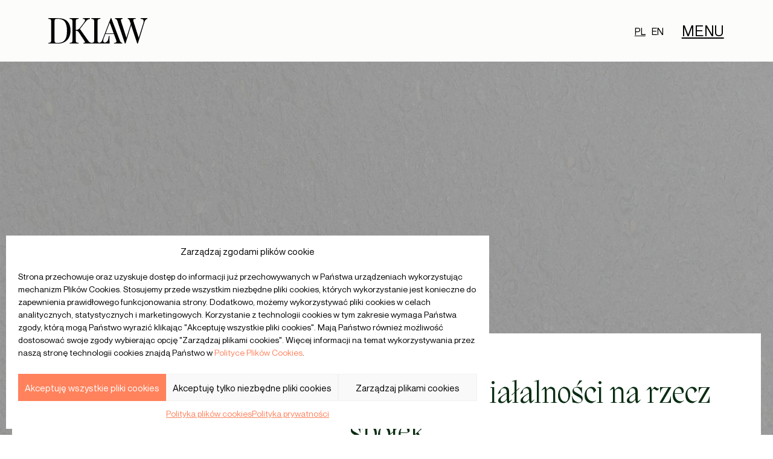

--- FILE ---
content_type: text/html; charset=UTF-8
request_url: https://dkradcaprawny.pl/aktualnosci/dobiegl-konca-czas-na-rejestracje-dzialalnosc-na-rzecz-spolek/
body_size: 28692
content:
<!doctype html>
<html lang="pl-PL">
<head>
	<meta charset="UTF-8">
		<meta name="viewport" content="width=device-width, initial-scale=1">
	<link rel="profile" href="https://gmpg.org/xfn/11">
	<meta name='robots' content='index, follow, max-image-preview:large, max-snippet:-1, max-video-preview:-1' />

	<!-- This site is optimized with the Yoast SEO plugin v19.4 - https://yoast.com/wordpress/plugins/seo/ -->
	<title>Rejestracja działalności na rzecz spółek - DKradcaprawny</title>
	<meta name="description" content="Rejestracja działalności ⚖️ Spółka a działalność ⚖️ Wirtualne waluty ⚖️ Trust prawo ⚖️ Nowe obowiązki przedsiębiorców ⚖️ Aktualności - Kancelaria - dkradcaprawny.pl" />
	<link rel="canonical" href="https://dkradcaprawny.pl/aktualnosci/dobiegl-konca-czas-na-rejestracje-dzialalnosc-na-rzecz-spolek/" />
	<meta property="og:locale" content="pl_PL" />
	<meta property="og:type" content="article" />
	<meta property="og:title" content="Dobiegł końca czas na rejestrację działalności na rzecz spółek" />
	<meta property="og:description" content="Rejestracja działalności ⚖️ Spółka a działalność ⚖️ Wirtualne waluty ⚖️ Trust prawo ⚖️ Nowe obowiązki przedsiębiorców ⚖️ Aktualności - Kancelaria - dkradcaprawny.pl" />
	<meta property="og:url" content="https://dkradcaprawny.pl/aktualnosci/dobiegl-konca-czas-na-rejestracje-dzialalnosc-na-rzecz-spolek/" />
	<meta property="og:site_name" content="DK Law | Prawo z ludzką twarzą" />
	<meta property="article:publisher" content="https://www.facebook.com/DKlaw8" />
	<meta property="article:published_time" content="2022-05-12T13:58:45+00:00" />
	<meta property="article:modified_time" content="2024-05-20T16:02:34+00:00" />
	<meta property="og:image" content="https://dkradcaprawny.pl/wp-content/uploads/2022/05/pexels-pixabay-48770-scaled.jpg" />
	<meta property="og:image:width" content="2560" />
	<meta property="og:image:height" content="1811" />
	<meta property="og:image:type" content="image/jpeg" />
	<meta name="author" content="Filip Bien" />
	<meta name="twitter:card" content="summary_large_image" />
	<meta name="twitter:label1" content="Napisane przez" />
	<meta name="twitter:data1" content="Filip Bien" />
	<meta name="twitter:label2" content="Szacowany czas czytania" />
	<meta name="twitter:data2" content="4 minuty" />
	<script type="application/ld+json" class="yoast-schema-graph">{"@context":"https://schema.org","@graph":[{"@type":"Organization","@id":"https://dkradcaprawny.pl/#organization","name":"DKLAW","url":"https://dkradcaprawny.pl/","sameAs":["https://www.linkedin.com/company/dk-law-drzewiecka-kwiatkowska-radcowie-prawni/","https://www.facebook.com/DKlaw8"],"logo":{"@type":"ImageObject","inLanguage":"pl-PL","@id":"https://dkradcaprawny.pl/#/schema/logo/image/","url":"https://dkradcaprawny.pl/wp-content/uploads/2022/08/DKLAW_logo_biale.jpg","contentUrl":"https://dkradcaprawny.pl/wp-content/uploads/2022/08/DKLAW_logo_biale.jpg","width":1555,"height":673,"caption":"DKLAW"},"image":{"@id":"https://dkradcaprawny.pl/#/schema/logo/image/"}},{"@type":"WebSite","@id":"https://dkradcaprawny.pl/#website","url":"https://dkradcaprawny.pl/","name":"DK Law | Prawo z ludzką twarzą","description":"","publisher":{"@id":"https://dkradcaprawny.pl/#organization"},"potentialAction":[{"@type":"SearchAction","target":{"@type":"EntryPoint","urlTemplate":"https://dkradcaprawny.pl/?s={search_term_string}"},"query-input":"required name=search_term_string"}],"inLanguage":"pl-PL"},{"@type":"ImageObject","inLanguage":"pl-PL","@id":"https://dkradcaprawny.pl/aktualnosci/dobiegl-konca-czas-na-rejestracje-dzialalnosc-na-rzecz-spolek/#primaryimage","url":"https://dkradcaprawny.pl/wp-content/uploads/2022/05/pexels-pixabay-48770-scaled.jpg","contentUrl":"https://dkradcaprawny.pl/wp-content/uploads/2022/05/pexels-pixabay-48770-scaled.jpg","width":2560,"height":1811},{"@type":"WebPage","@id":"https://dkradcaprawny.pl/aktualnosci/dobiegl-konca-czas-na-rejestracje-dzialalnosc-na-rzecz-spolek/","url":"https://dkradcaprawny.pl/aktualnosci/dobiegl-konca-czas-na-rejestracje-dzialalnosc-na-rzecz-spolek/","name":"Rejestracja działalności na rzecz spółek - DKradcaprawny","isPartOf":{"@id":"https://dkradcaprawny.pl/#website"},"primaryImageOfPage":{"@id":"https://dkradcaprawny.pl/aktualnosci/dobiegl-konca-czas-na-rejestracje-dzialalnosc-na-rzecz-spolek/#primaryimage"},"image":{"@id":"https://dkradcaprawny.pl/aktualnosci/dobiegl-konca-czas-na-rejestracje-dzialalnosc-na-rzecz-spolek/#primaryimage"},"thumbnailUrl":"https://dkradcaprawny.pl/wp-content/uploads/2022/05/pexels-pixabay-48770-scaled.jpg","datePublished":"2022-05-12T13:58:45+00:00","dateModified":"2024-05-20T16:02:34+00:00","description":"Rejestracja działalności ⚖️ Spółka a działalność ⚖️ Wirtualne waluty ⚖️ Trust prawo ⚖️ Nowe obowiązki przedsiębiorców ⚖️ Aktualności - Kancelaria - dkradcaprawny.pl","breadcrumb":{"@id":"https://dkradcaprawny.pl/aktualnosci/dobiegl-konca-czas-na-rejestracje-dzialalnosc-na-rzecz-spolek/#breadcrumb"},"inLanguage":"pl-PL","potentialAction":[{"@type":"ReadAction","target":["https://dkradcaprawny.pl/aktualnosci/dobiegl-konca-czas-na-rejestracje-dzialalnosc-na-rzecz-spolek/"]}]},{"@type":"BreadcrumbList","@id":"https://dkradcaprawny.pl/aktualnosci/dobiegl-konca-czas-na-rejestracje-dzialalnosc-na-rzecz-spolek/#breadcrumb","itemListElement":[{"@type":"ListItem","position":1,"name":"Strona główna","item":"https://dkradcaprawny.pl/"},{"@type":"ListItem","position":2,"name":"Dobiegł końca czas na rejestrację działalności na rzecz spółek"}]},{"@type":"Article","@id":"https://dkradcaprawny.pl/aktualnosci/dobiegl-konca-czas-na-rejestracje-dzialalnosc-na-rzecz-spolek/#article","isPartOf":{"@id":"https://dkradcaprawny.pl/aktualnosci/dobiegl-konca-czas-na-rejestracje-dzialalnosc-na-rzecz-spolek/"},"author":{"name":"Filip Bien","@id":"https://dkradcaprawny.pl/#/schema/person/dc71a89f6db4d11df24a022b679f9168"},"headline":"Dobiegł końca czas na rejestrację działalności na rzecz spółek","datePublished":"2022-05-12T13:58:45+00:00","dateModified":"2024-05-20T16:02:34+00:00","mainEntityOfPage":{"@id":"https://dkradcaprawny.pl/aktualnosci/dobiegl-konca-czas-na-rejestracje-dzialalnosc-na-rzecz-spolek/"},"wordCount":702,"commentCount":0,"publisher":{"@id":"https://dkradcaprawny.pl/#organization"},"image":{"@id":"https://dkradcaprawny.pl/aktualnosci/dobiegl-konca-czas-na-rejestracje-dzialalnosc-na-rzecz-spolek/#primaryimage"},"thumbnailUrl":"https://dkradcaprawny.pl/wp-content/uploads/2022/05/pexels-pixabay-48770-scaled.jpg","articleSection":["Brak kategorii"],"inLanguage":"pl-PL","potentialAction":[{"@type":"CommentAction","name":"Comment","target":["https://dkradcaprawny.pl/aktualnosci/dobiegl-konca-czas-na-rejestracje-dzialalnosc-na-rzecz-spolek/#respond"]}]},{"@type":"Person","@id":"https://dkradcaprawny.pl/#/schema/person/dc71a89f6db4d11df24a022b679f9168","name":"Filip Bien","image":{"@type":"ImageObject","inLanguage":"pl-PL","@id":"https://dkradcaprawny.pl/#/schema/person/image/","url":"https://secure.gravatar.com/avatar/ae58c02c304a815480fbd345138677c2319dbe92e6509108d297cd48d4294f8c?s=96&d=mm&r=g","contentUrl":"https://secure.gravatar.com/avatar/ae58c02c304a815480fbd345138677c2319dbe92e6509108d297cd48d4294f8c?s=96&d=mm&r=g","caption":"Filip Bien"},"url":"https://dkradcaprawny.pl/aktualnosci/author/filip-bien/"}]}</script>
	<!-- / Yoast SEO plugin. -->


<link rel="alternate" type="application/rss+xml" title="DK Law | Prawo z ludzką twarzą &raquo; Kanał z wpisami" href="https://dkradcaprawny.pl/feed/" />
<link rel="alternate" type="application/rss+xml" title="DK Law | Prawo z ludzką twarzą &raquo; Kanał z komentarzami" href="https://dkradcaprawny.pl/comments/feed/" />
<link rel="alternate" type="application/rss+xml" title="DK Law | Prawo z ludzką twarzą &raquo; Dobiegł końca czas na rejestrację działalności na rzecz spółek Kanał z komentarzami" href="https://dkradcaprawny.pl/aktualnosci/dobiegl-konca-czas-na-rejestracje-dzialalnosc-na-rzecz-spolek/feed/" />
<link rel="alternate" title="oEmbed (JSON)" type="application/json+oembed" href="https://dkradcaprawny.pl/wp-json/oembed/1.0/embed?url=https%3A%2F%2Fdkradcaprawny.pl%2Faktualnosci%2Fdobiegl-konca-czas-na-rejestracje-dzialalnosc-na-rzecz-spolek%2F" />
<link rel="alternate" title="oEmbed (XML)" type="text/xml+oembed" href="https://dkradcaprawny.pl/wp-json/oembed/1.0/embed?url=https%3A%2F%2Fdkradcaprawny.pl%2Faktualnosci%2Fdobiegl-konca-czas-na-rejestracje-dzialalnosc-na-rzecz-spolek%2F&#038;format=xml" />
<style id='wp-img-auto-sizes-contain-inline-css' type='text/css'>
img:is([sizes=auto i],[sizes^="auto," i]){contain-intrinsic-size:3000px 1500px}
/*# sourceURL=wp-img-auto-sizes-contain-inline-css */
</style>
<style id='wp-emoji-styles-inline-css' type='text/css'>

	img.wp-smiley, img.emoji {
		display: inline !important;
		border: none !important;
		box-shadow: none !important;
		height: 1em !important;
		width: 1em !important;
		margin: 0 0.07em !important;
		vertical-align: -0.1em !important;
		background: none !important;
		padding: 0 !important;
	}
/*# sourceURL=wp-emoji-styles-inline-css */
</style>
<link rel='stylesheet' id='wp-block-library-css' href='https://dkradcaprawny.pl/wp-includes/css/dist/block-library/style.min.css?ver=6.9' type='text/css' media='all' />
<style id='wp-block-list-inline-css' type='text/css'>
ol,ul{box-sizing:border-box}:root :where(.wp-block-list.has-background){padding:1.25em 2.375em}
/*# sourceURL=https://dkradcaprawny.pl/wp-includes/blocks/list/style.min.css */
</style>
<style id='wp-block-paragraph-inline-css' type='text/css'>
.is-small-text{font-size:.875em}.is-regular-text{font-size:1em}.is-large-text{font-size:2.25em}.is-larger-text{font-size:3em}.has-drop-cap:not(:focus):first-letter{float:left;font-size:8.4em;font-style:normal;font-weight:100;line-height:.68;margin:.05em .1em 0 0;text-transform:uppercase}body.rtl .has-drop-cap:not(:focus):first-letter{float:none;margin-left:.1em}p.has-drop-cap.has-background{overflow:hidden}:root :where(p.has-background){padding:1.25em 2.375em}:where(p.has-text-color:not(.has-link-color)) a{color:inherit}p.has-text-align-left[style*="writing-mode:vertical-lr"],p.has-text-align-right[style*="writing-mode:vertical-rl"]{rotate:180deg}
/*# sourceURL=https://dkradcaprawny.pl/wp-includes/blocks/paragraph/style.min.css */
</style>
<style id='global-styles-inline-css' type='text/css'>
:root{--wp--preset--aspect-ratio--square: 1;--wp--preset--aspect-ratio--4-3: 4/3;--wp--preset--aspect-ratio--3-4: 3/4;--wp--preset--aspect-ratio--3-2: 3/2;--wp--preset--aspect-ratio--2-3: 2/3;--wp--preset--aspect-ratio--16-9: 16/9;--wp--preset--aspect-ratio--9-16: 9/16;--wp--preset--color--black: #000000;--wp--preset--color--cyan-bluish-gray: #abb8c3;--wp--preset--color--white: #ffffff;--wp--preset--color--pale-pink: #f78da7;--wp--preset--color--vivid-red: #cf2e2e;--wp--preset--color--luminous-vivid-orange: #ff6900;--wp--preset--color--luminous-vivid-amber: #fcb900;--wp--preset--color--light-green-cyan: #7bdcb5;--wp--preset--color--vivid-green-cyan: #00d084;--wp--preset--color--pale-cyan-blue: #8ed1fc;--wp--preset--color--vivid-cyan-blue: #0693e3;--wp--preset--color--vivid-purple: #9b51e0;--wp--preset--gradient--vivid-cyan-blue-to-vivid-purple: linear-gradient(135deg,rgb(6,147,227) 0%,rgb(155,81,224) 100%);--wp--preset--gradient--light-green-cyan-to-vivid-green-cyan: linear-gradient(135deg,rgb(122,220,180) 0%,rgb(0,208,130) 100%);--wp--preset--gradient--luminous-vivid-amber-to-luminous-vivid-orange: linear-gradient(135deg,rgb(252,185,0) 0%,rgb(255,105,0) 100%);--wp--preset--gradient--luminous-vivid-orange-to-vivid-red: linear-gradient(135deg,rgb(255,105,0) 0%,rgb(207,46,46) 100%);--wp--preset--gradient--very-light-gray-to-cyan-bluish-gray: linear-gradient(135deg,rgb(238,238,238) 0%,rgb(169,184,195) 100%);--wp--preset--gradient--cool-to-warm-spectrum: linear-gradient(135deg,rgb(74,234,220) 0%,rgb(151,120,209) 20%,rgb(207,42,186) 40%,rgb(238,44,130) 60%,rgb(251,105,98) 80%,rgb(254,248,76) 100%);--wp--preset--gradient--blush-light-purple: linear-gradient(135deg,rgb(255,206,236) 0%,rgb(152,150,240) 100%);--wp--preset--gradient--blush-bordeaux: linear-gradient(135deg,rgb(254,205,165) 0%,rgb(254,45,45) 50%,rgb(107,0,62) 100%);--wp--preset--gradient--luminous-dusk: linear-gradient(135deg,rgb(255,203,112) 0%,rgb(199,81,192) 50%,rgb(65,88,208) 100%);--wp--preset--gradient--pale-ocean: linear-gradient(135deg,rgb(255,245,203) 0%,rgb(182,227,212) 50%,rgb(51,167,181) 100%);--wp--preset--gradient--electric-grass: linear-gradient(135deg,rgb(202,248,128) 0%,rgb(113,206,126) 100%);--wp--preset--gradient--midnight: linear-gradient(135deg,rgb(2,3,129) 0%,rgb(40,116,252) 100%);--wp--preset--font-size--small: 13px;--wp--preset--font-size--medium: 20px;--wp--preset--font-size--large: 36px;--wp--preset--font-size--x-large: 42px;--wp--preset--spacing--20: 0.44rem;--wp--preset--spacing--30: 0.67rem;--wp--preset--spacing--40: 1rem;--wp--preset--spacing--50: 1.5rem;--wp--preset--spacing--60: 2.25rem;--wp--preset--spacing--70: 3.38rem;--wp--preset--spacing--80: 5.06rem;--wp--preset--shadow--natural: 6px 6px 9px rgba(0, 0, 0, 0.2);--wp--preset--shadow--deep: 12px 12px 50px rgba(0, 0, 0, 0.4);--wp--preset--shadow--sharp: 6px 6px 0px rgba(0, 0, 0, 0.2);--wp--preset--shadow--outlined: 6px 6px 0px -3px rgb(255, 255, 255), 6px 6px rgb(0, 0, 0);--wp--preset--shadow--crisp: 6px 6px 0px rgb(0, 0, 0);}:where(.is-layout-flex){gap: 0.5em;}:where(.is-layout-grid){gap: 0.5em;}body .is-layout-flex{display: flex;}.is-layout-flex{flex-wrap: wrap;align-items: center;}.is-layout-flex > :is(*, div){margin: 0;}body .is-layout-grid{display: grid;}.is-layout-grid > :is(*, div){margin: 0;}:where(.wp-block-columns.is-layout-flex){gap: 2em;}:where(.wp-block-columns.is-layout-grid){gap: 2em;}:where(.wp-block-post-template.is-layout-flex){gap: 1.25em;}:where(.wp-block-post-template.is-layout-grid){gap: 1.25em;}.has-black-color{color: var(--wp--preset--color--black) !important;}.has-cyan-bluish-gray-color{color: var(--wp--preset--color--cyan-bluish-gray) !important;}.has-white-color{color: var(--wp--preset--color--white) !important;}.has-pale-pink-color{color: var(--wp--preset--color--pale-pink) !important;}.has-vivid-red-color{color: var(--wp--preset--color--vivid-red) !important;}.has-luminous-vivid-orange-color{color: var(--wp--preset--color--luminous-vivid-orange) !important;}.has-luminous-vivid-amber-color{color: var(--wp--preset--color--luminous-vivid-amber) !important;}.has-light-green-cyan-color{color: var(--wp--preset--color--light-green-cyan) !important;}.has-vivid-green-cyan-color{color: var(--wp--preset--color--vivid-green-cyan) !important;}.has-pale-cyan-blue-color{color: var(--wp--preset--color--pale-cyan-blue) !important;}.has-vivid-cyan-blue-color{color: var(--wp--preset--color--vivid-cyan-blue) !important;}.has-vivid-purple-color{color: var(--wp--preset--color--vivid-purple) !important;}.has-black-background-color{background-color: var(--wp--preset--color--black) !important;}.has-cyan-bluish-gray-background-color{background-color: var(--wp--preset--color--cyan-bluish-gray) !important;}.has-white-background-color{background-color: var(--wp--preset--color--white) !important;}.has-pale-pink-background-color{background-color: var(--wp--preset--color--pale-pink) !important;}.has-vivid-red-background-color{background-color: var(--wp--preset--color--vivid-red) !important;}.has-luminous-vivid-orange-background-color{background-color: var(--wp--preset--color--luminous-vivid-orange) !important;}.has-luminous-vivid-amber-background-color{background-color: var(--wp--preset--color--luminous-vivid-amber) !important;}.has-light-green-cyan-background-color{background-color: var(--wp--preset--color--light-green-cyan) !important;}.has-vivid-green-cyan-background-color{background-color: var(--wp--preset--color--vivid-green-cyan) !important;}.has-pale-cyan-blue-background-color{background-color: var(--wp--preset--color--pale-cyan-blue) !important;}.has-vivid-cyan-blue-background-color{background-color: var(--wp--preset--color--vivid-cyan-blue) !important;}.has-vivid-purple-background-color{background-color: var(--wp--preset--color--vivid-purple) !important;}.has-black-border-color{border-color: var(--wp--preset--color--black) !important;}.has-cyan-bluish-gray-border-color{border-color: var(--wp--preset--color--cyan-bluish-gray) !important;}.has-white-border-color{border-color: var(--wp--preset--color--white) !important;}.has-pale-pink-border-color{border-color: var(--wp--preset--color--pale-pink) !important;}.has-vivid-red-border-color{border-color: var(--wp--preset--color--vivid-red) !important;}.has-luminous-vivid-orange-border-color{border-color: var(--wp--preset--color--luminous-vivid-orange) !important;}.has-luminous-vivid-amber-border-color{border-color: var(--wp--preset--color--luminous-vivid-amber) !important;}.has-light-green-cyan-border-color{border-color: var(--wp--preset--color--light-green-cyan) !important;}.has-vivid-green-cyan-border-color{border-color: var(--wp--preset--color--vivid-green-cyan) !important;}.has-pale-cyan-blue-border-color{border-color: var(--wp--preset--color--pale-cyan-blue) !important;}.has-vivid-cyan-blue-border-color{border-color: var(--wp--preset--color--vivid-cyan-blue) !important;}.has-vivid-purple-border-color{border-color: var(--wp--preset--color--vivid-purple) !important;}.has-vivid-cyan-blue-to-vivid-purple-gradient-background{background: var(--wp--preset--gradient--vivid-cyan-blue-to-vivid-purple) !important;}.has-light-green-cyan-to-vivid-green-cyan-gradient-background{background: var(--wp--preset--gradient--light-green-cyan-to-vivid-green-cyan) !important;}.has-luminous-vivid-amber-to-luminous-vivid-orange-gradient-background{background: var(--wp--preset--gradient--luminous-vivid-amber-to-luminous-vivid-orange) !important;}.has-luminous-vivid-orange-to-vivid-red-gradient-background{background: var(--wp--preset--gradient--luminous-vivid-orange-to-vivid-red) !important;}.has-very-light-gray-to-cyan-bluish-gray-gradient-background{background: var(--wp--preset--gradient--very-light-gray-to-cyan-bluish-gray) !important;}.has-cool-to-warm-spectrum-gradient-background{background: var(--wp--preset--gradient--cool-to-warm-spectrum) !important;}.has-blush-light-purple-gradient-background{background: var(--wp--preset--gradient--blush-light-purple) !important;}.has-blush-bordeaux-gradient-background{background: var(--wp--preset--gradient--blush-bordeaux) !important;}.has-luminous-dusk-gradient-background{background: var(--wp--preset--gradient--luminous-dusk) !important;}.has-pale-ocean-gradient-background{background: var(--wp--preset--gradient--pale-ocean) !important;}.has-electric-grass-gradient-background{background: var(--wp--preset--gradient--electric-grass) !important;}.has-midnight-gradient-background{background: var(--wp--preset--gradient--midnight) !important;}.has-small-font-size{font-size: var(--wp--preset--font-size--small) !important;}.has-medium-font-size{font-size: var(--wp--preset--font-size--medium) !important;}.has-large-font-size{font-size: var(--wp--preset--font-size--large) !important;}.has-x-large-font-size{font-size: var(--wp--preset--font-size--x-large) !important;}
/*# sourceURL=global-styles-inline-css */
</style>

<style id='classic-theme-styles-inline-css' type='text/css'>
/*! This file is auto-generated */
.wp-block-button__link{color:#fff;background-color:#32373c;border-radius:9999px;box-shadow:none;text-decoration:none;padding:calc(.667em + 2px) calc(1.333em + 2px);font-size:1.125em}.wp-block-file__button{background:#32373c;color:#fff;text-decoration:none}
/*# sourceURL=/wp-includes/css/classic-themes.min.css */
</style>
<link rel='stylesheet' id='dashicons-css' href='https://dkradcaprawny.pl/wp-includes/css/dashicons.min.css?ver=6.9' type='text/css' media='all' />
<link rel='stylesheet' id='everest-forms-general-css' href='https://dkradcaprawny.pl/wp-content/plugins/everest-forms/assets/css/everest-forms.css?ver=1.8.4' type='text/css' media='all' />
<link rel='stylesheet' id='uaf_client_css-css' href='https://dkradcaprawny.pl/wp-content/uploads/useanyfont/uaf.css?ver=1769810496' type='text/css' media='all' />
<link rel='stylesheet' id='cmplz-general-css' href='https://dkradcaprawny.pl/wp-content/plugins/complianz-gdpr/assets/css/cookieblocker.min.css?ver=1709557225' type='text/css' media='all' />
<link rel='stylesheet' id='hello-elementor-css' href='https://dkradcaprawny.pl/wp-content/themes/hello-elementor/style.min.css?ver=2.5.0' type='text/css' media='all' />
<link rel='stylesheet' id='hello-elementor-theme-style-css' href='https://dkradcaprawny.pl/wp-content/themes/hello-elementor/theme.min.css?ver=2.5.0' type='text/css' media='all' />
<link rel='stylesheet' id='elementor-frontend-css' href='https://dkradcaprawny.pl/wp-content/plugins/elementor/assets/css/frontend-lite.min.css?ver=3.5.4' type='text/css' media='all' />
<style id='elementor-frontend-inline-css' type='text/css'>
.elementor-5486 .elementor-element.elementor-element-51e59a1c:not(.elementor-motion-effects-element-type-background), .elementor-5486 .elementor-element.elementor-element-51e59a1c > .elementor-motion-effects-container > .elementor-motion-effects-layer{background-image:url("https://dkradcaprawny.pl/wp-content/uploads/2022/05/pexels-pixabay-48770-scaled.jpg");}
/*# sourceURL=elementor-frontend-inline-css */
</style>
<link rel='stylesheet' id='elementor-post-5-css' href='https://dkradcaprawny.pl/wp-content/uploads/elementor/css/post-5.css?ver=1679906271' type='text/css' media='all' />
<link rel='stylesheet' id='elementor-icons-css' href='https://dkradcaprawny.pl/wp-content/plugins/elementor/assets/lib/eicons/css/elementor-icons.min.css?ver=5.14.0' type='text/css' media='all' />
<link rel='stylesheet' id='elementor-pro-css' href='https://dkradcaprawny.pl/wp-content/plugins/elementor-pro/assets/css/frontend-lite.min.css?ver=3.5.2' type='text/css' media='all' />
<link rel='stylesheet' id='elementor-global-css' href='https://dkradcaprawny.pl/wp-content/uploads/elementor/css/global.css?ver=1679906271' type='text/css' media='all' />
<link rel='stylesheet' id='elementor-post-5463-css' href='https://dkradcaprawny.pl/wp-content/uploads/elementor/css/post-5463.css?ver=1724149559' type='text/css' media='all' />
<link rel='stylesheet' id='elementor-post-540-css' href='https://dkradcaprawny.pl/wp-content/uploads/elementor/css/post-540.css?ver=1728393528' type='text/css' media='all' />
<link rel='stylesheet' id='elementor-post-5486-css' href='https://dkradcaprawny.pl/wp-content/uploads/elementor/css/post-5486.css?ver=1724150555' type='text/css' media='all' />
<link rel='stylesheet' id='elementor-post-4746-css' href='https://dkradcaprawny.pl/wp-content/uploads/elementor/css/post-4746.css?ver=1679906270' type='text/css' media='all' />
<link rel='stylesheet' id='elementor-post-4733-css' href='https://dkradcaprawny.pl/wp-content/uploads/elementor/css/post-4733.css?ver=1722508266' type='text/css' media='all' />
<link rel='stylesheet' id='ecs-styles-css' href='https://dkradcaprawny.pl/wp-content/plugins/ele-custom-skin/assets/css/ecs-style.css?ver=3.1.4' type='text/css' media='all' />
<link rel='stylesheet' id='elementor-post-3229-css' href='https://dkradcaprawny.pl/wp-content/uploads/elementor/css/post-3229.css?ver=1722518522' type='text/css' media='all' />
<link rel='stylesheet' id='elementor-post-3259-css' href='https://dkradcaprawny.pl/wp-content/uploads/elementor/css/post-3259.css?ver=1649609295' type='text/css' media='all' />
<link rel='stylesheet' id='elementor-post-3376-css' href='https://dkradcaprawny.pl/wp-content/uploads/elementor/css/post-3376.css?ver=1722518557' type='text/css' media='all' />
<link rel='stylesheet' id='google-fonts-1-css' href='https://fonts.googleapis.com/css?family=Roboto%3A100%2C100italic%2C200%2C200italic%2C300%2C300italic%2C400%2C400italic%2C500%2C500italic%2C600%2C600italic%2C700%2C700italic%2C800%2C800italic%2C900%2C900italic%7CRoboto+Slab%3A100%2C100italic%2C200%2C200italic%2C300%2C300italic%2C400%2C400italic%2C500%2C500italic%2C600%2C600italic%2C700%2C700italic%2C800%2C800italic%2C900%2C900italic&#038;display=auto&#038;subset=latin-ext&#038;ver=6.9' type='text/css' media='all' />
<link rel='stylesheet' id='elementor-icons-shared-0-css' href='https://dkradcaprawny.pl/wp-content/plugins/elementor/assets/lib/font-awesome/css/fontawesome.min.css?ver=5.15.3' type='text/css' media='all' />
<link rel='stylesheet' id='elementor-icons-fa-solid-css' href='https://dkradcaprawny.pl/wp-content/plugins/elementor/assets/lib/font-awesome/css/solid.min.css?ver=5.15.3' type='text/css' media='all' />
<script type="text/javascript" src="https://dkradcaprawny.pl/wp-includes/js/jquery/jquery.min.js?ver=3.7.1" id="jquery-core-js"></script>
<script type="text/javascript" src="https://dkradcaprawny.pl/wp-includes/js/jquery/jquery-migrate.min.js?ver=3.4.1" id="jquery-migrate-js"></script>
<script type="text/javascript" id="ecs_ajax_load-js-extra">
/* <![CDATA[ */
var ecs_ajax_params = {"ajaxurl":"https://dkradcaprawny.pl/wp-admin/admin-ajax.php","posts":"{\"page\":0,\"name\":\"dobiegl-konca-czas-na-rejestracje-dzialalnosc-na-rzecz-spolek\",\"error\":\"\",\"m\":\"\",\"p\":0,\"post_parent\":\"\",\"subpost\":\"\",\"subpost_id\":\"\",\"attachment\":\"\",\"attachment_id\":0,\"pagename\":\"\",\"page_id\":0,\"second\":\"\",\"minute\":\"\",\"hour\":\"\",\"day\":0,\"monthnum\":0,\"year\":0,\"w\":0,\"category_name\":\"\",\"tag\":\"\",\"cat\":\"\",\"tag_id\":\"\",\"author\":\"\",\"author_name\":\"\",\"feed\":\"\",\"tb\":\"\",\"paged\":0,\"meta_key\":\"\",\"meta_value\":\"\",\"preview\":\"\",\"s\":\"\",\"sentence\":\"\",\"title\":\"\",\"fields\":\"all\",\"menu_order\":\"\",\"embed\":\"\",\"category__in\":[],\"category__not_in\":[],\"category__and\":[],\"post__in\":[],\"post__not_in\":[],\"post_name__in\":[],\"tag__in\":[],\"tag__not_in\":[],\"tag__and\":[],\"tag_slug__in\":[],\"tag_slug__and\":[],\"post_parent__in\":[],\"post_parent__not_in\":[],\"author__in\":[],\"author__not_in\":[],\"search_columns\":[],\"tax_query\":[{\"taxonomy\":\"language\",\"field\":\"term_taxonomy_id\",\"terms\":17,\"operator\":\"IN\"}],\"post_type\":[\"post\",\"page\",\"e-landing-page\"],\"ignore_sticky_posts\":false,\"suppress_filters\":false,\"cache_results\":true,\"update_post_term_cache\":true,\"update_menu_item_cache\":false,\"lazy_load_term_meta\":true,\"update_post_meta_cache\":true,\"posts_per_page\":10,\"nopaging\":false,\"comments_per_page\":\"50\",\"no_found_rows\":false,\"order\":\"DESC\"}"};
//# sourceURL=ecs_ajax_load-js-extra
/* ]]> */
</script>
<script type="text/javascript" src="https://dkradcaprawny.pl/wp-content/plugins/ele-custom-skin/assets/js/ecs_ajax_pagination.js?ver=3.1.4" id="ecs_ajax_load-js"></script>
<script type="text/javascript" src="https://dkradcaprawny.pl/wp-content/plugins/ele-custom-skin/assets/js/ecs.js?ver=3.1.4" id="ecs-script-js"></script>
<link rel="https://api.w.org/" href="https://dkradcaprawny.pl/wp-json/" /><link rel="alternate" title="JSON" type="application/json" href="https://dkradcaprawny.pl/wp-json/wp/v2/posts/4378" /><link rel="EditURI" type="application/rsd+xml" title="RSD" href="https://dkradcaprawny.pl/xmlrpc.php?rsd" />
<meta name="generator" content="WordPress 6.9" />
<meta name="generator" content="Everest Forms 1.8.4" />
<link rel='shortlink' href='https://dkradcaprawny.pl/?p=4378' />
<!-- start Simple Custom CSS and JS -->
<script type="text/javascript">
jQuery( document ).on( 'elementor/popup/show', () => {
	jQuery(function($){
$('.clicktoshow').each(function(i){
$(this).click(function(){
  $('.showclick').addClass("showclick-show");
  $('.showclick2').addClass("showclick-show");
  $('.showclick3').addClass("showclick-show");
  $('.showclick4').addClass("showclick-show");
  $('.showclick5').addClass("showclick-show");
  
  $('.new_submenu').each(function(i){
$(this).click(function(){
  $('.second-menu-item').addClass("visible-item");
  $('.old-menu-item').addClass("hide-item");
  $('.new_submenu').addClass("hide-item");
});});

}); });
})
} );
</script>
<style>
.clicktoshow{
cursor: pointer;
}
.showclick, .showclick2, .showclick3, .showclick4, .showclick5 {
display: none;
}

.showclick-show{
  display: block;
}

.second-menu-item{
  display: none;
}
                      
.visible-item{
  display: block;
}

.hide-item{
  display: none;
}
</style>
</script>
<!-- end Simple Custom CSS and JS -->
			<style>.cmplz-hidden {
					display: none !important;
				}</style><link rel="icon" href="https://dkradcaprawny.pl/wp-content/uploads/2022/02/favicon-150x150.png" sizes="32x32" />
<link rel="icon" href="https://dkradcaprawny.pl/wp-content/uploads/2022/02/favicon.png" sizes="192x192" />
<link rel="apple-touch-icon" href="https://dkradcaprawny.pl/wp-content/uploads/2022/02/favicon.png" />
<meta name="msapplication-TileImage" content="https://dkradcaprawny.pl/wp-content/uploads/2022/02/favicon.png" />
		<style type="text/css" id="wp-custom-css">
			@media(max-width:1800px){
   .table_heading h2{
        font-size: 50px !important;
    }
}

@media(max-width:1600px){
    .table_heading h2{
        font-size: 46px !important;
    }
}

@media(max-width:1500px){
    .table_heading h2{
        font-size: 42px !important;
    }
}

@media(max-width:1370px){
    .table_heading h2{
        font-size: 36px !important;
    }
}

@media(max-width:1000px){
    .table_heading h2{
        font-size: 32px !important;
    }
}

@media(max-width:700px){
    .table_heading h2{
        font-size: 28px !important;
    }
}

.section_abs{
    position: absolute;
    right: 50px;
	top: 50%;
}

@media(max-width: 1500px){
	.section_abs{
		display: none;
	}
}

.privacy{
	color: #FF6739 !important
}


.everest-forms-notice--success{
	background: #FF6739 !important;
	font-family: "neue-montreal-reg", Sans-serif !important;
	
}

.cn-button{
	color: white !important;
	font-family: "neue-montreal-reg", Sans-serif;
}

#cn-notice-text{
	font-family: "neue-montreal-reg", Sans-serif;
}		</style>
			
	<!-- Google tag (gtag.js) -->
<script async src="https://www.googletagmanager.com/gtag/js?id=G-83GS154X4L">
</script>
<script>
  window.dataLayer = window.dataLayer || [];
  function gtag(){dataLayer.push(arguments);}
  gtag('js', new Date());

  gtag('config', 'G-83GS154X4L');
</script>
<link rel='stylesheet' id='cpel-language-switcher-css' href='https://dkradcaprawny.pl/wp-content/plugins/connect-polylang-elementor/assets/css/language-switcher.min.css?ver=2.0.8' type='text/css' media='all' />
<link rel='stylesheet' id='elementor-icons-fa-regular-css' href='https://dkradcaprawny.pl/wp-content/plugins/elementor/assets/lib/font-awesome/css/regular.min.css?ver=5.15.3' type='text/css' media='all' />
<link rel='stylesheet' id='elementor-post-3121-css' href='https://dkradcaprawny.pl/wp-content/uploads/elementor/css/post-3121.css?ver=1679908006' type='text/css' media='all' />
<link rel='stylesheet' id='elementor-post-4368-css' href='https://dkradcaprawny.pl/wp-content/uploads/elementor/css/post-4368.css?ver=1722511890' type='text/css' media='all' />
<link rel='stylesheet' id='e-animations-css' href='https://dkradcaprawny.pl/wp-content/plugins/elementor/assets/lib/animations/animations.min.css?ver=3.5.4' type='text/css' media='all' />
</head>
<body data-cmplz=1 class="wp-singular post-template-default single single-post postid-4378 single-format-standard wp-theme-hello-elementor everest-forms-no-js elementor-default elementor-kit-5 elementor-page-5486">

		<div data-elementor-type="header" data-elementor-id="5463" class="elementor elementor-5463 elementor-location-header" data-elementor-settings="[]">
		<div class="elementor-section-wrap">
					<section class="elementor-section elementor-top-section elementor-element elementor-element-732de858 elementor-section-boxed elementor-section-height-default elementor-section-height-default" data-id="732de858" data-element_type="section" data-settings="{&quot;background_background&quot;:&quot;classic&quot;}">
						<div class="elementor-container elementor-column-gap-default">
					<div class="elementor-column elementor-col-50 elementor-top-column elementor-element elementor-element-1e88be74" data-id="1e88be74" data-element_type="column">
			<div class="elementor-widget-wrap elementor-element-populated">
								<div class="elementor-element elementor-element-69cd91f8 elementor-widget elementor-widget-image" data-id="69cd91f8" data-element_type="widget" data-widget_type="image.default">
				<div class="elementor-widget-container">
			<style>/*! elementor - v3.5.4 - 23-01-2022 */
.elementor-widget-image{text-align:center}.elementor-widget-image a{display:inline-block}.elementor-widget-image a img[src$=".svg"]{width:48px}.elementor-widget-image img{vertical-align:middle;display:inline-block}</style>													<a href="https://dkradcaprawny.pl/">
							<img width="699" height="178" src="https://dkradcaprawny.pl/wp-content/uploads/2022/02/logotyp_czern.svg" class="attachment-large size-large" alt="" />								</a>
															</div>
				</div>
					</div>
		</div>
				<div class="elementor-column elementor-col-50 elementor-top-column elementor-element elementor-element-654d4fb" data-id="654d4fb" data-element_type="column">
			<div class="elementor-widget-wrap elementor-element-populated">
								<div class="elementor-element elementor-element-1a4e5c87 elementor-widget__width-initial elementor-hidden-desktop elementor-hidden-tablet elementor-widget-mobile__width-inherit elementor-widget elementor-widget-heading" data-id="1a4e5c87" data-element_type="widget" data-widget_type="heading.default">
				<div class="elementor-widget-container">
			<style>/*! elementor - v3.5.4 - 23-01-2022 */
.elementor-heading-title{padding:0;margin:0;line-height:1}.elementor-widget-heading .elementor-heading-title[class*=elementor-size-]>a{color:inherit;font-size:inherit;line-height:inherit}.elementor-widget-heading .elementor-heading-title.elementor-size-small{font-size:15px}.elementor-widget-heading .elementor-heading-title.elementor-size-medium{font-size:19px}.elementor-widget-heading .elementor-heading-title.elementor-size-large{font-size:29px}.elementor-widget-heading .elementor-heading-title.elementor-size-xl{font-size:39px}.elementor-widget-heading .elementor-heading-title.elementor-size-xxl{font-size:59px}</style><p class="elementor-heading-title elementor-size-default"><a href="#elementor-action%3Aaction%3Dpopup%3Aopen%26settings%3DeyJpZCI6IjMxMjEiLCJ0b2dnbGUiOmZhbHNlfQ%3D%3D"><u>MENU</U></a></p>		</div>
				</div>
				<div class="cpel-switcher--layout-horizontal elementor-element elementor-element-6796a6a7 cpel-switcher--align-right elementor-widget__width-initial cpel-switcher--layout-horizontal elementor-widget elementor-widget-polylang-language-switcher" data-id="6796a6a7" data-element_type="widget" data-widget_type="polylang-language-switcher.default">
				<div class="elementor-widget-container">
			<nav class="cpel-switcher__nav"><ul class="cpel-switcher__list"><li class="cpel-switcher__lang cpel-switcher__lang--active"><a lang="pl-PL" hreflang="pl-PL" href="https://dkradcaprawny.pl/aktualnosci/dobiegl-konca-czas-na-rejestracje-dzialalnosc-na-rzecz-spolek/"><span class="cpel-switcher__code">PL</span></a></li><li class="cpel-switcher__lang"><a lang="en-GB" hreflang="en-GB" href="https://dkradcaprawny.pl/en/home/"><span class="cpel-switcher__code">EN</span></a></li></ul></nav>		</div>
				</div>
				<div class="elementor-element elementor-element-7b370570 elementor-widget__width-initial elementor-hidden-mobile elementor-widget elementor-widget-heading" data-id="7b370570" data-element_type="widget" data-widget_type="heading.default">
				<div class="elementor-widget-container">
			<p class="elementor-heading-title elementor-size-default"><a href="#elementor-action%3Aaction%3Dpopup%3Aopen%26settings%3DeyJpZCI6IjQzNjgiLCJ0b2dnbGUiOmZhbHNlfQ%3D%3D"><u>MENU</U></a></p>		</div>
				</div>
					</div>
		</div>
							</div>
		</section>
				</div>
		</div>
				<div data-elementor-type="single-post" data-elementor-id="5486" class="elementor elementor-5486 elementor-location-single post-4378 post type-post status-publish format-standard has-post-thumbnail hentry category-bez-kategorii" data-elementor-settings="[]">
		<div class="elementor-section-wrap">
					<section class="elementor-section elementor-top-section elementor-element elementor-element-51e59a1c elementor-section-full_width elementor-section-height-default elementor-section-height-default" data-id="51e59a1c" data-element_type="section" data-settings="{&quot;background_background&quot;:&quot;classic&quot;}">
							<div class="elementor-background-overlay"></div>
							<div class="elementor-container elementor-column-gap-default">
					<div class="elementor-column elementor-col-100 elementor-top-column elementor-element elementor-element-3c0e1320" data-id="3c0e1320" data-element_type="column">
			<div class="elementor-widget-wrap elementor-element-populated">
								<div class="elementor-element elementor-element-29cc76ef elementor-widget elementor-widget-spacer" data-id="29cc76ef" data-element_type="widget" data-widget_type="spacer.default">
				<div class="elementor-widget-container">
					<div class="elementor-spacer">
			<div class="elementor-spacer-inner"></div>
		</div>
				</div>
				</div>
					</div>
		</div>
							</div>
		</section>
				<section class="elementor-section elementor-top-section elementor-element elementor-element-382facd1 elementor-section-boxed elementor-section-height-default elementor-section-height-default" data-id="382facd1" data-element_type="section" data-settings="{&quot;background_background&quot;:&quot;gradient&quot;}">
						<div class="elementor-container elementor-column-gap-default">
					<div class="elementor-column elementor-col-100 elementor-top-column elementor-element elementor-element-21d5b3ef" data-id="21d5b3ef" data-element_type="column" data-settings="{&quot;background_background&quot;:&quot;classic&quot;}">
			<div class="elementor-widget-wrap elementor-element-populated">
								<div class="elementor-element elementor-element-4b5910b1 elementor-widget elementor-widget-theme-post-title elementor-page-title elementor-widget-heading" data-id="4b5910b1" data-element_type="widget" data-widget_type="theme-post-title.default">
				<div class="elementor-widget-container">
			<h1 class="elementor-heading-title elementor-size-default">Dobiegł końca czas na rejestrację działalności na rzecz spółek</h1>		</div>
				</div>
				<section class="elementor-section elementor-inner-section elementor-element elementor-element-28decf9b elementor-section-boxed elementor-section-height-default elementor-section-height-default" data-id="28decf9b" data-element_type="section">
						<div class="elementor-container elementor-column-gap-default">
					<div class="elementor-column elementor-col-100 elementor-inner-column elementor-element elementor-element-7b842d20" data-id="7b842d20" data-element_type="column">
			<div class="elementor-widget-wrap elementor-element-populated">
								<div class="elementor-element elementor-element-5cef1c80 elementor-align-left elementor-widget__width-initial elementor-widget-mobile__width-inherit elementor-hidden-desktop elementor-hidden-tablet elementor-hidden-mobile elementor-widget elementor-widget-post-info" data-id="5cef1c80" data-element_type="widget" data-widget_type="post-info.default">
				<div class="elementor-widget-container">
			<style>/*! elementor - v3.5.4 - 23-01-2022 */
.elementor-widget.elementor-icon-list--layout-inline .elementor-widget-container{overflow:hidden}.elementor-widget .elementor-icon-list-items.elementor-inline-items{margin-right:-8px;margin-left:-8px}.elementor-widget .elementor-icon-list-items.elementor-inline-items .elementor-icon-list-item{margin-right:8px;margin-left:8px}.elementor-widget .elementor-icon-list-items.elementor-inline-items .elementor-icon-list-item:after{width:auto;left:auto;right:auto;position:relative;height:100%;border-top:0;border-bottom:0;border-right:0;border-left-width:1px;border-style:solid;right:-8px}.elementor-widget .elementor-icon-list-items{list-style-type:none;margin:0;padding:0}.elementor-widget .elementor-icon-list-item{margin:0;padding:0;position:relative}.elementor-widget .elementor-icon-list-item:after{position:absolute;bottom:0;width:100%}.elementor-widget .elementor-icon-list-item,.elementor-widget .elementor-icon-list-item a{display:-webkit-box;display:-ms-flexbox;display:flex;-webkit-box-align:center;-ms-flex-align:center;align-items:center;font-size:inherit}.elementor-widget .elementor-icon-list-icon+.elementor-icon-list-text{-ms-flex-item-align:center;align-self:center;padding-left:5px}.elementor-widget .elementor-icon-list-icon{display:-webkit-box;display:-ms-flexbox;display:flex}.elementor-widget .elementor-icon-list-icon svg{width:var(--e-icon-list-icon-size,1em);height:var(--e-icon-list-icon-size,1em)}.elementor-widget .elementor-icon-list-icon i{width:1.25em;font-size:var(--e-icon-list-icon-size)}.elementor-widget.elementor-widget-icon-list .elementor-icon-list-icon{text-align:var(--e-icon-list-icon-align)}.elementor-widget.elementor-widget-icon-list .elementor-icon-list-icon svg{margin:var(--e-icon-list-icon-margin,0 calc(var(--e-icon-list-icon-size, 1em) * .25) 0 0)}.elementor-widget.elementor-list-item-link-full_width a{width:100%}.elementor-widget.elementor-align-center .elementor-icon-list-item,.elementor-widget.elementor-align-center .elementor-icon-list-item a{-webkit-box-pack:center;-ms-flex-pack:center;justify-content:center}.elementor-widget.elementor-align-center .elementor-icon-list-item:after{margin:auto}.elementor-widget.elementor-align-center .elementor-inline-items{-webkit-box-pack:center;-ms-flex-pack:center;justify-content:center}.elementor-widget.elementor-align-left .elementor-icon-list-item,.elementor-widget.elementor-align-left .elementor-icon-list-item a{-webkit-box-pack:start;-ms-flex-pack:start;justify-content:flex-start;text-align:left}.elementor-widget.elementor-align-left .elementor-inline-items{-webkit-box-pack:start;-ms-flex-pack:start;justify-content:flex-start}.elementor-widget.elementor-align-right .elementor-icon-list-item,.elementor-widget.elementor-align-right .elementor-icon-list-item a{-webkit-box-pack:end;-ms-flex-pack:end;justify-content:flex-end;text-align:right}.elementor-widget.elementor-align-right .elementor-icon-list-items{-webkit-box-pack:end;-ms-flex-pack:end;justify-content:flex-end}.elementor-widget:not(.elementor-align-right) .elementor-icon-list-item:after{left:0}.elementor-widget:not(.elementor-align-left) .elementor-icon-list-item:after{right:0}@media (max-width:1024px){.elementor-widget.elementor-tablet-align-center .elementor-icon-list-item,.elementor-widget.elementor-tablet-align-center .elementor-icon-list-item a,.elementor-widget.elementor-tablet-align-center .elementor-icon-list-items{-webkit-box-pack:center;-ms-flex-pack:center;justify-content:center}.elementor-widget.elementor-tablet-align-center .elementor-icon-list-item:after{margin:auto}.elementor-widget.elementor-tablet-align-left .elementor-icon-list-items{-webkit-box-pack:start;-ms-flex-pack:start;justify-content:flex-start}.elementor-widget.elementor-tablet-align-left .elementor-icon-list-item,.elementor-widget.elementor-tablet-align-left .elementor-icon-list-item a{-webkit-box-pack:start;-ms-flex-pack:start;justify-content:flex-start;text-align:left}.elementor-widget.elementor-tablet-align-right .elementor-icon-list-items{-webkit-box-pack:end;-ms-flex-pack:end;justify-content:flex-end}.elementor-widget.elementor-tablet-align-right .elementor-icon-list-item,.elementor-widget.elementor-tablet-align-right .elementor-icon-list-item a{-webkit-box-pack:end;-ms-flex-pack:end;justify-content:flex-end;text-align:right}.elementor-widget:not(.elementor-tablet-align-right) .elementor-icon-list-item:after{left:0}.elementor-widget:not(.elementor-tablet-align-left) .elementor-icon-list-item:after{right:0}}@media (max-width:767px){.elementor-widget.elementor-mobile-align-center .elementor-icon-list-item,.elementor-widget.elementor-mobile-align-center .elementor-icon-list-item a,.elementor-widget.elementor-mobile-align-center .elementor-icon-list-items{-webkit-box-pack:center;-ms-flex-pack:center;justify-content:center}.elementor-widget.elementor-mobile-align-center .elementor-icon-list-item:after{margin:auto}.elementor-widget.elementor-mobile-align-left .elementor-icon-list-items{-webkit-box-pack:start;-ms-flex-pack:start;justify-content:flex-start}.elementor-widget.elementor-mobile-align-left .elementor-icon-list-item,.elementor-widget.elementor-mobile-align-left .elementor-icon-list-item a{-webkit-box-pack:start;-ms-flex-pack:start;justify-content:flex-start;text-align:left}.elementor-widget.elementor-mobile-align-right .elementor-icon-list-items{-webkit-box-pack:end;-ms-flex-pack:end;justify-content:flex-end}.elementor-widget.elementor-mobile-align-right .elementor-icon-list-item,.elementor-widget.elementor-mobile-align-right .elementor-icon-list-item a{-webkit-box-pack:end;-ms-flex-pack:end;justify-content:flex-end;text-align:right}.elementor-widget:not(.elementor-mobile-align-right) .elementor-icon-list-item:after{left:0}.elementor-widget:not(.elementor-mobile-align-left) .elementor-icon-list-item:after{right:0}}</style>		<ul class="elementor-inline-items elementor-icon-list-items elementor-post-info">
								<li class="elementor-icon-list-item elementor-repeater-item-e029d24 elementor-inline-item" itemprop="about">
													<span class="elementor-icon-list-text elementor-post-info__item elementor-post-info__item--type-terms">
										<span class="elementor-post-info__terms-list">
				<a href="https://dkradcaprawny.pl/aktualnosci/category/bez-kategorii/" class="elementor-post-info__terms-list-item">Brak kategorii</a>				</span>
					</span>
								</li>
				</ul>
				</div>
				</div>
				<div class="elementor-element elementor-element-73a6fdaf elementor-align-left elementor-widget__width-initial elementor-widget elementor-widget-post-info" data-id="73a6fdaf" data-element_type="widget" data-widget_type="post-info.default">
				<div class="elementor-widget-container">
					<ul class="elementor-inline-items elementor-icon-list-items elementor-post-info">
								<li class="elementor-icon-list-item elementor-repeater-item-e029d24 elementor-inline-item" itemprop="datePublished">
						<a href="https://dkradcaprawny.pl/aktualnosci/2022/05/12/">
														<span class="elementor-icon-list-text elementor-post-info__item elementor-post-info__item--type-date">
										12 maja, 2022					</span>
									</a>
				</li>
				</ul>
				</div>
				</div>
				<div class="elementor-element elementor-element-4a86e757 elementor-widget__width-initial elementor-widget elementor-widget-heading" data-id="4a86e757" data-element_type="widget" data-widget_type="heading.default">
				<div class="elementor-widget-container">
			<p class="elementor-heading-title elementor-size-default">przez</p>		</div>
				</div>
				<div class="elementor-element elementor-element-156cd5e3 elementor-align-left elementor-widget__width-initial elementor-widget elementor-widget-post-info" data-id="156cd5e3" data-element_type="widget" data-widget_type="post-info.default">
				<div class="elementor-widget-container">
					<ul class="elementor-inline-items elementor-icon-list-items elementor-post-info">
								<li class="elementor-icon-list-item elementor-repeater-item-e029d24 elementor-inline-item" itemprop="author">
													<span class="elementor-icon-list-text elementor-post-info__item elementor-post-info__item--type-author">
										Filip Bien					</span>
								</li>
				</ul>
				</div>
				</div>
					</div>
		</div>
							</div>
		</section>
				<div class="elementor-element elementor-element-1c0e9c1f elementor-widget elementor-widget-theme-post-content" data-id="1c0e9c1f" data-element_type="widget" data-widget_type="theme-post-content.default">
				<div class="elementor-widget-container">
			
<p><strong>Dobiegł końca czas na rejestrację działalności na rzecz spółek lub trustów oraz działalności w zakresie walut wirtualnych</strong></p>



<p>Skończył się czas dla przedsiębiorców, którzy jeszcze nie dokonali zgłoszenia do rejestru działalności na rzecz spółek i trustów, oraz tej dotyczącej walut wirtualnych. Na wykonanie tego obowiązku przedsiębiorcy mieli czas <strong>do 30 kwietnia 2022 roku.</strong></p>



<p>Jeżeli Twoja działalność objęta została nowym obowiązkiem i jeszcze nie uzyskałeś wpisu, najwyższa chwila to zrobić jak najszybciej, ponieważ niewykonanie obowiązku naraża Twoją działalność na poważne sankcje finansowe.</p>



<p><strong>Kogo dotyczy obowiązek wpisu do rejestru?</strong></p>



<p>Jak wcześniej wspomniano, wpis dotyczy przedsiębiorców prowadzących “działalność na rzecz spółek lub trustów”, polegającej na:</p>



<ul class="wp-block-list">
<li>tworzeniu osoby prawnej lub jednostki organizacyjnej nieposiadającej osobowości prawnej,</li>



<li>pełnieniu funkcji członka zarządu lub umożliwianiu innej osobie pełnienia tej funkcji lub podobnej funkcji w osobie prawnej lub jednostce organizacyjnej nieposiadającej osobowości prawnej,</li>



<li>zapewnianiu siedziby, adresu prowadzenia działalności lub adresu korespondencyjnego oraz innych pokrewnych usług osobie prawnej lub jednostce organizacyjnej nieposiadającej osobowości prawnej,</li>



<li>działaniu lub umożliwieniu innej osobie działania jako powiernik trustu, który powstał w drodze czynności prawnej;</li>



<li>działaniu lub umożliwieniu innej osobie działania jako osoba wykonująca prawa z akcji lub udziałów na rzecz podmiotu innego niż spółka notowana na rynku regulowanym podlegającym wymogom dotyczącym ujawniania informacji zgodnie z prawem Unii Europejskiej lub podlegająca równoważnym standardom międzynarodowym;</li>
</ul>



<p>a także przedsiębiorców prowadzących “działalność w zakresie walut wirtualnych”, polegającej na:</p>



<ul class="wp-block-list">
<li>wymianie pomiędzy walutami wirtualnymi i środkami płatniczymi;</li>



<li>wymianie pomiędzy walutami wirtualnymi;</li>



<li>pośrednictwie w wymianach, o których mowa powyżej;</li>



<li>prowadzeniu rachunków zapewniających osobom uprawnionym możliwość korzystania z jednostek walut wirtualnych, w tym przeprowadzania transakcji ich wymiany.</li>
</ul>



<p><strong>Dodatkowe obowiązki dla przedsiębiorców</strong></p>



<p>Wraz z tymi zmianami w życie weszły także dodatkowe wymogi, dotyczące przedsiębiorców, prowadzących działalność w ww. zakresie. Jest to przede wszystkim wymóg niekaralności pod kątem umyślnych przestępstw: przeciwko działalności instytucji państwowych oraz samorządu terytorialnego, przeciwko wymiarowi sprawiedliwości, przeciwko wiarygodności dokumentów, przeciwko mieniu, przeciwko obrotowi gospodarczemu i interesom majątkowym w obrocie cywilnoprawnym, przeciwko obrotowi pieniędzmi i papierami wartościowymi, finansowania przestępstwa o charakterze terrorystycznym, popełnionych w celu osiągnięcia korzyści majątkowej lub osobistej lub umyślne przestępstwo skarbowe.</p>



<p>Zgodnie z powyższym, na przedsiębiorcy będzie ciążył obowiązek wykazania, że posiada odpowiednią wiedzę lub doświadczenia związane z prowadzeniem działalności na rzecz spółek lub trustów, np. ukończenie stosownego szkolenia lub kursu obejmującego prawne lub praktyczne zagadnienia związane z powyższą działalnością, lub wskazanie, że posiada on co najmniej roczne doświadczenie w tym zakresie.&nbsp;</p>



<p><strong>Jak złożyć wniosek?</strong></p>



<p><strong>Wnioski należy kierować do Dyrektora Izby Administracji Skarbowej w Katowicach. </strong>Wniosek może zostać złożony wyłącznie elektronicznie za pośrednictwem platformy ePUAP. Organ właściwy w sprawach ww. rejestrów dokonuje wpisu do odpowiedniego rejestru <strong>w terminie 14 dni</strong> od dnia wpływu kompletnego wniosku o wpis wraz z wymaganym oświadczeniem.</p>



<p><strong>Jakie są konsekwencje nieuzyskania wpisu?</strong></p>



<p>Dlaczego warto złożyć wspomniany wyżej wniosek? Głównie dlatego, że przedsiębiorca, który uchybił temu obowiązkowi będzie musiał liczyć się z poniesieniem kary pieniężnej. Jeżeli przedsiębiorca prowadzący działalność na rzecz spółek lub trustów albo prowadzący działalność w zakresie walut wirtualnych będzie wykonywał tę działalność bez uzyskania wymaganego wpisu do odpowiedniego rejestru, może go czekać <strong>kara pieniężna w wysokości do 100 tys. zł.</strong></p>



<p>Źródło: Ministerstwo Finansów</p>



<p><a href="https://www.slaskie.kas.gov.pl/izba-administracji-skarbowej-w-katowicach/zalatwianie-spraw/rejestr-dzialalnosci-na-rzecz-spolek-lub-trustow">Rejestr działalności na rzecz spółek i trustów</a></p>



<p><a href="https://www.slaskie.kas.gov.pl/izba-administracji-skarbowej-w-katowicach/zalatwianie-spraw/rejestr-dzialalnosci-w-zakresie-walut-wirtualnych">Rejestr działalności w zakresie walut wirtualnych</a></p>
		</div>
				</div>
				<section class="elementor-section elementor-inner-section elementor-element elementor-element-7a2cbbbc elementor-section-boxed elementor-section-height-default elementor-section-height-default" data-id="7a2cbbbc" data-element_type="section">
						<div class="elementor-container elementor-column-gap-default">
					<div class="elementor-column elementor-col-50 elementor-inner-column elementor-element elementor-element-2529058c" data-id="2529058c" data-element_type="column">
			<div class="elementor-widget-wrap">
									</div>
		</div>
				<div class="elementor-column elementor-col-50 elementor-inner-column elementor-element elementor-element-4f09dc" data-id="4f09dc" data-element_type="column">
			<div class="elementor-widget-wrap elementor-element-populated">
								<div class="elementor-element elementor-element-381cda7f elementor-widget elementor-widget-heading" data-id="381cda7f" data-element_type="widget" data-widget_type="heading.default">
				<div class="elementor-widget-container">
			<h2 class="elementor-heading-title elementor-size-default">Filip Bień</h2>		</div>
				</div>
					</div>
		</div>
							</div>
		</section>
				<section class="elementor-section elementor-inner-section elementor-element elementor-element-5006cccf elementor-section-boxed elementor-section-height-default elementor-section-height-default" data-id="5006cccf" data-element_type="section">
						<div class="elementor-container elementor-column-gap-default">
					<div class="elementor-column elementor-col-100 elementor-inner-column elementor-element elementor-element-323228e" data-id="323228e" data-element_type="column">
			<div class="elementor-widget-wrap elementor-element-populated">
								<div class="elementor-element elementor-element-2e63e248 elementor-widget__width-initial elementor-widget elementor-widget-image" data-id="2e63e248" data-element_type="widget" data-widget_type="image.default">
				<div class="elementor-widget-container">
															<img width="400" height="400" src="https://dkradcaprawny.pl/wp-content/uploads/2024/08/fbienb-log.jpg" class="attachment-large size-large" alt="" srcset="https://dkradcaprawny.pl/wp-content/uploads/2024/08/fbienb-log.jpg 400w, https://dkradcaprawny.pl/wp-content/uploads/2024/08/fbienb-log-300x300.jpg 300w, https://dkradcaprawny.pl/wp-content/uploads/2024/08/fbienb-log-150x150.jpg 150w" sizes="(max-width: 400px) 100vw, 400px" />															</div>
				</div>
				<div class="elementor-element elementor-element-627453ae elementor-widget__width-initial elementor-hidden-mobile elementor-widget-mobile__width-inherit elementor-widget-divider--view-line elementor-widget elementor-widget-divider" data-id="627453ae" data-element_type="widget" data-widget_type="divider.default">
				<div class="elementor-widget-container">
			<style>/*! elementor - v3.5.4 - 23-01-2022 */
.elementor-widget-divider{--divider-border-style:none;--divider-border-width:1px;--divider-color:#2c2c2c;--divider-icon-size:20px;--divider-element-spacing:10px;--divider-pattern-height:24px;--divider-pattern-size:20px;--divider-pattern-url:none;--divider-pattern-repeat:repeat-x}.elementor-widget-divider .elementor-divider{display:-webkit-box;display:-ms-flexbox;display:flex}.elementor-widget-divider .elementor-divider__text{font-size:15px;line-height:1;max-width:95%}.elementor-widget-divider .elementor-divider__element{margin:0 var(--divider-element-spacing);-ms-flex-negative:0;flex-shrink:0}.elementor-widget-divider .elementor-icon{font-size:var(--divider-icon-size)}.elementor-widget-divider .elementor-divider-separator{display:-webkit-box;display:-ms-flexbox;display:flex;margin:0;direction:ltr}.elementor-widget-divider--view-line_icon .elementor-divider-separator,.elementor-widget-divider--view-line_text .elementor-divider-separator{-webkit-box-align:center;-ms-flex-align:center;align-items:center}.elementor-widget-divider--view-line_icon .elementor-divider-separator:after,.elementor-widget-divider--view-line_icon .elementor-divider-separator:before,.elementor-widget-divider--view-line_text .elementor-divider-separator:after,.elementor-widget-divider--view-line_text .elementor-divider-separator:before{display:block;content:"";border-bottom:0;-webkit-box-flex:1;-ms-flex-positive:1;flex-grow:1;border-top:var(--divider-border-width) var(--divider-border-style) var(--divider-color)}.elementor-widget-divider--element-align-left .elementor-divider .elementor-divider-separator>.elementor-divider__svg:first-of-type{-webkit-box-flex:0;-ms-flex-positive:0;flex-grow:0;-ms-flex-negative:100;flex-shrink:100}.elementor-widget-divider--element-align-left .elementor-divider-separator:before{content:none}.elementor-widget-divider--element-align-left .elementor-divider__element{margin-left:0}.elementor-widget-divider--element-align-right .elementor-divider .elementor-divider-separator>.elementor-divider__svg:last-of-type{-webkit-box-flex:0;-ms-flex-positive:0;flex-grow:0;-ms-flex-negative:100;flex-shrink:100}.elementor-widget-divider--element-align-right .elementor-divider-separator:after{content:none}.elementor-widget-divider--element-align-right .elementor-divider__element{margin-right:0}.elementor-widget-divider:not(.elementor-widget-divider--view-line_text):not(.elementor-widget-divider--view-line_icon) .elementor-divider-separator{border-top:var(--divider-border-width) var(--divider-border-style) var(--divider-color)}.elementor-widget-divider--separator-type-pattern{--divider-border-style:none}.elementor-widget-divider--separator-type-pattern.elementor-widget-divider--view-line .elementor-divider-separator,.elementor-widget-divider--separator-type-pattern:not(.elementor-widget-divider--view-line) .elementor-divider-separator:after,.elementor-widget-divider--separator-type-pattern:not(.elementor-widget-divider--view-line) .elementor-divider-separator:before,.elementor-widget-divider--separator-type-pattern:not([class*=elementor-widget-divider--view]) .elementor-divider-separator{width:100%;min-height:var(--divider-pattern-height);-webkit-mask-size:var(--divider-pattern-size) 100%;mask-size:var(--divider-pattern-size) 100%;-webkit-mask-repeat:var(--divider-pattern-repeat);mask-repeat:var(--divider-pattern-repeat);background-color:var(--divider-color);-webkit-mask-image:var(--divider-pattern-url);mask-image:var(--divider-pattern-url)}.elementor-widget-divider--no-spacing{--divider-pattern-size:auto}.elementor-widget-divider--bg-round{--divider-pattern-repeat:round}.rtl .elementor-widget-divider .elementor-divider__text{direction:rtl}</style>		<div class="elementor-divider">
			<span class="elementor-divider-separator">
						</span>
		</div>
				</div>
				</div>
					</div>
		</div>
							</div>
		</section>
				<section class="elementor-section elementor-inner-section elementor-element elementor-element-54ec1847 elementor-section-boxed elementor-section-height-default elementor-section-height-default" data-id="54ec1847" data-element_type="section">
						<div class="elementor-container elementor-column-gap-default">
					<div class="elementor-column elementor-col-50 elementor-inner-column elementor-element elementor-element-1f276140" data-id="1f276140" data-element_type="column">
			<div class="elementor-widget-wrap">
									</div>
		</div>
				<div class="elementor-column elementor-col-50 elementor-inner-column elementor-element elementor-element-1cc2e906" data-id="1cc2e906" data-element_type="column">
			<div class="elementor-widget-wrap elementor-element-populated">
								<div class="elementor-element elementor-element-7a252606 elementor-widget elementor-widget-heading" data-id="7a252606" data-element_type="widget" data-widget_type="heading.default">
				<div class="elementor-widget-container">
			<p class="elementor-heading-title elementor-size-default">Młodszy Prawnik</p>		</div>
				</div>
				<div class="elementor-element elementor-element-59f247c7 elementor-widget elementor-widget-heading" data-id="59f247c7" data-element_type="widget" data-widget_type="heading.default">
				<div class="elementor-widget-container">
			<p class="elementor-heading-title elementor-size-default">specjalizacje:
RODO,
E-commerce</p>		</div>
				</div>
					</div>
		</div>
							</div>
		</section>
					</div>
		</div>
							</div>
		</section>
				<section class="elementor-section elementor-top-section elementor-element elementor-element-584933fb elementor-section-boxed elementor-section-height-default elementor-section-height-default" data-id="584933fb" data-element_type="section" data-settings="{&quot;background_background&quot;:&quot;classic&quot;}">
						<div class="elementor-container elementor-column-gap-default">
					<div class="elementor-column elementor-col-50 elementor-top-column elementor-element elementor-element-3a02a432" data-id="3a02a432" data-element_type="column">
			<div class="elementor-widget-wrap elementor-element-populated">
								<div class="elementor-element elementor-element-61d50987 elementor-widget elementor-widget-heading" data-id="61d50987" data-element_type="widget" data-widget_type="heading.default">
				<div class="elementor-widget-container">
			<h3 class="elementor-heading-title elementor-size-default">Polecane</h3>		</div>
				</div>
					</div>
		</div>
				<div class="elementor-column elementor-col-50 elementor-top-column elementor-element elementor-element-69f251d7" data-id="69f251d7" data-element_type="column">
			<div class="elementor-widget-wrap elementor-element-populated">
								<div class="elementor-element elementor-element-10247eea elementor-align-right elementor-mobile-align-center elementor-icon-list--layout-traditional elementor-list-item-link-full_width elementor-widget elementor-widget-icon-list" data-id="10247eea" data-element_type="widget" data-widget_type="icon-list.default">
				<div class="elementor-widget-container">
					<ul class="elementor-icon-list-items">
							<li class="elementor-icon-list-item">
											<a href="https://dkradcaprawny.pl/aktualnosci/">

												<span class="elementor-icon-list-icon">
							<svg xmlns="http://www.w3.org/2000/svg" width="30.442" height="25.085" viewBox="0 0 30.442 25.085"><g id="Group_524" data-name="Group 524" transform="translate(-1008.099 1732.428) rotate(-90)"><path id="Path_56" data-name="Path 56" d="M12.836,15.424V1.921a1.921,1.921,0,1,0-3.841,0V20.348L5.561,17.553A3.967,3.967,0,0,0,0,18.1L9.273,27a8.748,8.748,0,0,0,6.061,2.439h0a8.751,8.751,0,0,0,8.751-8.751V13.174a1.875,1.875,0,1,0-3.75,0v2" transform="translate(1731.928 1038.041) rotate(180)" fill="none" stroke="#ff6739" stroke-linecap="round" stroke-linejoin="round" stroke-width="1"></path><path id="Path_57" data-name="Path 57" d="M3.75,7.656V1.875a1.875,1.875,0,0,0-3.75,0V5.616" transform="translate(1719.093 1030.385) rotate(180)" fill="none" stroke="#ff6739" stroke-linecap="round" stroke-linejoin="round" stroke-width="1"></path><path id="Path_58" data-name="Path 58" d="M3.75,5.854V1.875a1.875,1.875,0,0,0-3.75,0v3.98" transform="translate(1715.343 1028.471) rotate(180)" fill="none" stroke="#ff6739" stroke-linecap="round" stroke-linejoin="round" stroke-width="1"></path></g></svg>						</span>
										<span class="elementor-icon-list-text"><u>Zobacz wszystkie</u></span>
											</a>
									</li>
						</ul>
				</div>
				</div>
					</div>
		</div>
							</div>
		</section>
				<section class="elementor-section elementor-top-section elementor-element elementor-element-5cd30071 elementor-section-boxed elementor-section-height-default elementor-section-height-default" data-id="5cd30071" data-element_type="section" data-settings="{&quot;background_background&quot;:&quot;classic&quot;}">
						<div class="elementor-container elementor-column-gap-default">
					<div class="elementor-column elementor-col-100 elementor-top-column elementor-element elementor-element-35531f69" data-id="35531f69" data-element_type="column">
			<div class="elementor-widget-wrap elementor-element-populated">
								<div class="elementor-element elementor-element-5c517a18 elementor-grid-1 elementor-hidden-tablet elementor-hidden-mobile elementor-posts--thumbnail-top elementor-grid-tablet-2 elementor-grid-mobile-1 elementor-widget elementor-widget-posts" data-id="5c517a18" data-element_type="widget" data-settings="{&quot;custom_columns&quot;:&quot;1&quot;,&quot;custom_columns_tablet&quot;:&quot;2&quot;,&quot;custom_columns_mobile&quot;:&quot;1&quot;,&quot;custom_row_gap&quot;:{&quot;unit&quot;:&quot;px&quot;,&quot;size&quot;:35,&quot;sizes&quot;:[]},&quot;custom_row_gap_tablet&quot;:{&quot;unit&quot;:&quot;px&quot;,&quot;size&quot;:&quot;&quot;,&quot;sizes&quot;:[]},&quot;custom_row_gap_mobile&quot;:{&quot;unit&quot;:&quot;px&quot;,&quot;size&quot;:&quot;&quot;,&quot;sizes&quot;:[]}}" data-widget_type="posts.custom">
				<div class="elementor-widget-container">
			<link rel="stylesheet" href="https://dkradcaprawny.pl/wp-content/plugins/elementor-pro/assets/css/widget-posts.min.css">      <div class="ecs-posts elementor-posts-container elementor-posts   elementor-grid elementor-posts--skin-custom" data-settings="{&quot;current_page&quot;:1,&quot;max_num_pages&quot;:&quot;5&quot;,&quot;load_method&quot;:&quot;&quot;,&quot;widget_id&quot;:&quot;5c517a18&quot;,&quot;post_id&quot;:4378,&quot;theme_id&quot;:5486,&quot;change_url&quot;:false,&quot;reinit_js&quot;:false}">
      		<article id="post-5528" class="elementor-post elementor-grid-item ecs-post-loop post-5528 post type-post status-publish format-standard has-post-thumbnail hentry category-bez-kategorii">
				<div data-elementor-type="loop" data-elementor-id="3259" class="elementor elementor-3259 elementor-location-single post-5528 post type-post status-publish format-standard has-post-thumbnail hentry category-bez-kategorii" data-elementor-settings="[]">
		<div class="elementor-section-wrap">
					<section class="elementor-section elementor-top-section elementor-element elementor-element-30c5588 elementor-section-full_width elementor-section-height-default elementor-section-height-default" data-id="30c5588" data-element_type="section">
						<div class="elementor-container elementor-column-gap-default">
					<div class="elementor-column elementor-col-33 elementor-top-column elementor-element elementor-element-9ba45fc" data-id="9ba45fc" data-element_type="column">
			<div class="elementor-widget-wrap elementor-element-populated">
								<section class="elementor-section elementor-inner-section elementor-element elementor-element-4b252bc elementor-section-boxed elementor-section-height-default elementor-section-height-default" data-id="4b252bc" data-element_type="section">
						<div class="elementor-container elementor-column-gap-default">
					<div class="elementor-column elementor-col-100 elementor-inner-column elementor-element elementor-element-3d156d8" data-id="3d156d8" data-element_type="column">
			<div class="elementor-widget-wrap elementor-element-populated">
									</div>
		</div>
							</div>
		</section>
				<section class="elementor-section elementor-inner-section elementor-element elementor-element-86c4932 elementor-section-boxed elementor-section-height-default elementor-section-height-default" data-id="86c4932" data-element_type="section">
						<div class="elementor-container elementor-column-gap-default">
					<div class="elementor-column elementor-col-100 elementor-inner-column elementor-element elementor-element-15ffb41" data-id="15ffb41" data-element_type="column">
			<div class="elementor-widget-wrap elementor-element-populated">
								<div class="elementor-element elementor-element-3b1d3e75 elementor-widget__width-initial elementor-widget elementor-widget-post-info" data-id="3b1d3e75" data-element_type="widget" data-widget_type="post-info.default">
				<div class="elementor-widget-container">
					<ul class="elementor-inline-items elementor-icon-list-items elementor-post-info">
								<li class="elementor-icon-list-item elementor-repeater-item-68ca570 elementor-inline-item" itemprop="datePublished">
													<span class="elementor-icon-list-text elementor-post-info__item elementor-post-info__item--type-date">
										12/12/2024					</span>
								</li>
				<li class="elementor-icon-list-item elementor-repeater-item-c171443 elementor-inline-item" itemprop="author">
													<span class="elementor-icon-list-text elementor-post-info__item elementor-post-info__item--type-author">
							<span class="elementor-post-info__item-prefix">przez</span>
										Paulina Jachna					</span>
								</li>
				</ul>
				</div>
				</div>
					</div>
		</div>
							</div>
		</section>
					</div>
		</div>
				<div class="elementor-column elementor-col-33 elementor-top-column elementor-element elementor-element-faf5446" data-id="faf5446" data-element_type="column">
			<div class="elementor-widget-wrap elementor-element-populated">
								<div class="elementor-element elementor-element-6c0a6451 elementor-widget elementor-widget-theme-post-title elementor-page-title elementor-widget-heading" data-id="6c0a6451" data-element_type="widget" data-widget_type="theme-post-title.default">
				<div class="elementor-widget-container">
			<h3 class="elementor-heading-title elementor-size-default"><a href="https://dkradcaprawny.pl/aktualnosci/dlaczego-umowa-twojej-spolki-z-o-o-z-systemu-s24-nie-dba-o-twoje-interesy/">Dlaczego umowa Twojej spółki z o.o. z systemu S24 nie dba o Twoje interesy?</a></h3>		</div>
				</div>
					</div>
		</div>
				<div class="elementor-column elementor-col-33 elementor-top-column elementor-element elementor-element-27ae642" data-id="27ae642" data-element_type="column">
			<div class="elementor-widget-wrap elementor-element-populated">
								<div class="elementor-element elementor-element-5edff655 elementor-widget elementor-widget-theme-post-featured-image elementor-widget-image" data-id="5edff655" data-element_type="widget" data-widget_type="theme-post-featured-image.default">
				<div class="elementor-widget-container">
															<img width="800" height="316" src="https://dkradcaprawny.pl/wp-content/uploads/2024/12/DKLAW_2101-1024x404.png" class="attachment-large size-large" alt="" loading="lazy" srcset="https://dkradcaprawny.pl/wp-content/uploads/2024/12/DKLAW_2101-1024x404.png 1024w, https://dkradcaprawny.pl/wp-content/uploads/2024/12/DKLAW_2101-300x119.png 300w, https://dkradcaprawny.pl/wp-content/uploads/2024/12/DKLAW_2101-768x303.png 768w, https://dkradcaprawny.pl/wp-content/uploads/2024/12/DKLAW_2101-1536x607.png 1536w, https://dkradcaprawny.pl/wp-content/uploads/2024/12/DKLAW_2101-2048x809.png 2048w" sizes="auto, (max-width: 800px) 100vw, 800px" />															</div>
				</div>
					</div>
		</div>
							</div>
		</section>
				</div>
		</div>
				</article>
				<article id="post-5515" class="elementor-post elementor-grid-item ecs-post-loop post-5515 post type-post status-publish format-standard has-post-thumbnail hentry category-bez-kategorii">
				<div data-elementor-type="loop" data-elementor-id="3259" class="elementor elementor-3259 elementor-location-single post-5515 post type-post status-publish format-standard has-post-thumbnail hentry category-bez-kategorii" data-elementor-settings="[]">
		<div class="elementor-section-wrap">
					<section class="elementor-section elementor-top-section elementor-element elementor-element-30c5588 elementor-section-full_width elementor-section-height-default elementor-section-height-default" data-id="30c5588" data-element_type="section">
						<div class="elementor-container elementor-column-gap-default">
					<div class="elementor-column elementor-col-33 elementor-top-column elementor-element elementor-element-9ba45fc" data-id="9ba45fc" data-element_type="column">
			<div class="elementor-widget-wrap elementor-element-populated">
								<section class="elementor-section elementor-inner-section elementor-element elementor-element-4b252bc elementor-section-boxed elementor-section-height-default elementor-section-height-default" data-id="4b252bc" data-element_type="section">
						<div class="elementor-container elementor-column-gap-default">
					<div class="elementor-column elementor-col-100 elementor-inner-column elementor-element elementor-element-3d156d8" data-id="3d156d8" data-element_type="column">
			<div class="elementor-widget-wrap elementor-element-populated">
									</div>
		</div>
							</div>
		</section>
				<section class="elementor-section elementor-inner-section elementor-element elementor-element-86c4932 elementor-section-boxed elementor-section-height-default elementor-section-height-default" data-id="86c4932" data-element_type="section">
						<div class="elementor-container elementor-column-gap-default">
					<div class="elementor-column elementor-col-100 elementor-inner-column elementor-element elementor-element-15ffb41" data-id="15ffb41" data-element_type="column">
			<div class="elementor-widget-wrap elementor-element-populated">
								<div class="elementor-element elementor-element-3b1d3e75 elementor-widget__width-initial elementor-widget elementor-widget-post-info" data-id="3b1d3e75" data-element_type="widget" data-widget_type="post-info.default">
				<div class="elementor-widget-container">
					<ul class="elementor-inline-items elementor-icon-list-items elementor-post-info">
								<li class="elementor-icon-list-item elementor-repeater-item-68ca570 elementor-inline-item" itemprop="datePublished">
													<span class="elementor-icon-list-text elementor-post-info__item elementor-post-info__item--type-date">
										08/10/2024					</span>
								</li>
				<li class="elementor-icon-list-item elementor-repeater-item-c171443 elementor-inline-item" itemprop="author">
													<span class="elementor-icon-list-text elementor-post-info__item elementor-post-info__item--type-author">
							<span class="elementor-post-info__item-prefix">przez</span>
										Klaudia Borys					</span>
								</li>
				</ul>
				</div>
				</div>
					</div>
		</div>
							</div>
		</section>
					</div>
		</div>
				<div class="elementor-column elementor-col-33 elementor-top-column elementor-element elementor-element-faf5446" data-id="faf5446" data-element_type="column">
			<div class="elementor-widget-wrap elementor-element-populated">
								<div class="elementor-element elementor-element-6c0a6451 elementor-widget elementor-widget-theme-post-title elementor-page-title elementor-widget-heading" data-id="6c0a6451" data-element_type="widget" data-widget_type="theme-post-title.default">
				<div class="elementor-widget-container">
			<h3 class="elementor-heading-title elementor-size-default"><a href="https://dkradcaprawny.pl/aktualnosci/dlaczego-warto-zawrzec-umowe-zalozycielska/">Dlaczego warto zawrzeć umowę założycielską?</a></h3>		</div>
				</div>
					</div>
		</div>
				<div class="elementor-column elementor-col-33 elementor-top-column elementor-element elementor-element-27ae642" data-id="27ae642" data-element_type="column">
			<div class="elementor-widget-wrap elementor-element-populated">
								<div class="elementor-element elementor-element-5edff655 elementor-widget elementor-widget-theme-post-featured-image elementor-widget-image" data-id="5edff655" data-element_type="widget" data-widget_type="theme-post-featured-image.default">
				<div class="elementor-widget-container">
															<img width="800" height="534" src="https://dkradcaprawny.pl/wp-content/uploads/2024/10/lawyer-helping-project-founder-2023-11-27-04-51-57-utc-1024x683.jpg" class="attachment-large size-large" alt="" loading="lazy" srcset="https://dkradcaprawny.pl/wp-content/uploads/2024/10/lawyer-helping-project-founder-2023-11-27-04-51-57-utc-1024x683.jpg 1024w, https://dkradcaprawny.pl/wp-content/uploads/2024/10/lawyer-helping-project-founder-2023-11-27-04-51-57-utc-300x200.jpg 300w, https://dkradcaprawny.pl/wp-content/uploads/2024/10/lawyer-helping-project-founder-2023-11-27-04-51-57-utc-768x512.jpg 768w, https://dkradcaprawny.pl/wp-content/uploads/2024/10/lawyer-helping-project-founder-2023-11-27-04-51-57-utc-1536x1024.jpg 1536w, https://dkradcaprawny.pl/wp-content/uploads/2024/10/lawyer-helping-project-founder-2023-11-27-04-51-57-utc-2048x1365.jpg 2048w" sizes="auto, (max-width: 800px) 100vw, 800px" />															</div>
				</div>
					</div>
		</div>
							</div>
		</section>
				</div>
		</div>
				</article>
				</div>
				</div>
				</div>
				<div class="elementor-element elementor-element-16f0c076 elementor-grid-1 elementor-hidden-desktop elementor-posts--thumbnail-top elementor-grid-tablet-2 elementor-grid-mobile-1 elementor-widget elementor-widget-posts" data-id="16f0c076" data-element_type="widget" data-settings="{&quot;custom_columns&quot;:&quot;1&quot;,&quot;custom_columns_tablet&quot;:&quot;2&quot;,&quot;custom_columns_mobile&quot;:&quot;1&quot;,&quot;custom_row_gap&quot;:{&quot;unit&quot;:&quot;px&quot;,&quot;size&quot;:35,&quot;sizes&quot;:[]},&quot;custom_row_gap_tablet&quot;:{&quot;unit&quot;:&quot;px&quot;,&quot;size&quot;:&quot;&quot;,&quot;sizes&quot;:[]},&quot;custom_row_gap_mobile&quot;:{&quot;unit&quot;:&quot;px&quot;,&quot;size&quot;:&quot;&quot;,&quot;sizes&quot;:[]}}" data-widget_type="posts.custom">
				<div class="elementor-widget-container">
			      <div class="ecs-posts elementor-posts-container elementor-posts   elementor-grid elementor-posts--skin-custom" data-settings="{&quot;current_page&quot;:1,&quot;max_num_pages&quot;:&quot;5&quot;,&quot;load_method&quot;:&quot;&quot;,&quot;widget_id&quot;:&quot;16f0c076&quot;,&quot;post_id&quot;:4378,&quot;theme_id&quot;:5486,&quot;change_url&quot;:false,&quot;reinit_js&quot;:false}">
      		<article id="post-5528" class="elementor-post elementor-grid-item ecs-post-loop post-5528 post type-post status-publish format-standard has-post-thumbnail hentry category-bez-kategorii">
				<div data-elementor-type="loop" data-elementor-id="3376" class="elementor elementor-3376 elementor-location-single post-5528 post type-post status-publish format-standard has-post-thumbnail hentry category-bez-kategorii" data-elementor-settings="[]">
		<div class="elementor-section-wrap">
					<section class="elementor-section elementor-top-section elementor-element elementor-element-efc27f9 elementor-section-boxed elementor-section-height-default elementor-section-height-default" data-id="efc27f9" data-element_type="section">
						<div class="elementor-container elementor-column-gap-default">
					<div class="elementor-column elementor-col-100 elementor-top-column elementor-element elementor-element-5d819578" data-id="5d819578" data-element_type="column">
			<div class="elementor-widget-wrap elementor-element-populated">
								<div class="elementor-element elementor-element-62cb38da elementor-widget elementor-widget-theme-post-featured-image elementor-widget-image" data-id="62cb38da" data-element_type="widget" data-widget_type="theme-post-featured-image.default">
				<div class="elementor-widget-container">
															<img width="800" height="316" src="https://dkradcaprawny.pl/wp-content/uploads/2024/12/DKLAW_2101-1024x404.png" class="attachment-large size-large" alt="" loading="lazy" srcset="https://dkradcaprawny.pl/wp-content/uploads/2024/12/DKLAW_2101-1024x404.png 1024w, https://dkradcaprawny.pl/wp-content/uploads/2024/12/DKLAW_2101-300x119.png 300w, https://dkradcaprawny.pl/wp-content/uploads/2024/12/DKLAW_2101-768x303.png 768w, https://dkradcaprawny.pl/wp-content/uploads/2024/12/DKLAW_2101-1536x607.png 1536w, https://dkradcaprawny.pl/wp-content/uploads/2024/12/DKLAW_2101-2048x809.png 2048w" sizes="auto, (max-width: 800px) 100vw, 800px" />															</div>
				</div>
				<div class="elementor-element elementor-element-242bfa30 elementor-widget elementor-widget-theme-post-title elementor-page-title elementor-widget-heading" data-id="242bfa30" data-element_type="widget" data-widget_type="theme-post-title.default">
				<div class="elementor-widget-container">
			<h3 class="elementor-heading-title elementor-size-default"><a href="https://dkradcaprawny.pl/aktualnosci/dlaczego-umowa-twojej-spolki-z-o-o-z-systemu-s24-nie-dba-o-twoje-interesy/">Dlaczego umowa Twojej spółki z o.o. z systemu S24 nie dba o Twoje interesy?</a></h3>		</div>
				</div>
				<div class="elementor-element elementor-element-2c384341 elementor-widget__width-inherit elementor-align-center elementor-widget elementor-widget-post-info" data-id="2c384341" data-element_type="widget" data-widget_type="post-info.default">
				<div class="elementor-widget-container">
					<ul class="elementor-inline-items elementor-icon-list-items elementor-post-info">
								<li class="elementor-icon-list-item elementor-repeater-item-68ca570 elementor-inline-item" itemprop="datePublished">
													<span class="elementor-icon-list-text elementor-post-info__item elementor-post-info__item--type-date">
										12 grudnia 2024					</span>
								</li>
				<li class="elementor-icon-list-item elementor-repeater-item-c171443 elementor-inline-item" itemprop="author">
													<span class="elementor-icon-list-text elementor-post-info__item elementor-post-info__item--type-author">
							<span class="elementor-post-info__item-prefix">przez</span>
										Paulina Jachna					</span>
								</li>
				</ul>
				</div>
				</div>
					</div>
		</div>
							</div>
		</section>
				</div>
		</div>
				</article>
				<article id="post-5515" class="elementor-post elementor-grid-item ecs-post-loop post-5515 post type-post status-publish format-standard has-post-thumbnail hentry category-bez-kategorii">
				<div data-elementor-type="loop" data-elementor-id="3376" class="elementor elementor-3376 elementor-location-single post-5515 post type-post status-publish format-standard has-post-thumbnail hentry category-bez-kategorii" data-elementor-settings="[]">
		<div class="elementor-section-wrap">
					<section class="elementor-section elementor-top-section elementor-element elementor-element-efc27f9 elementor-section-boxed elementor-section-height-default elementor-section-height-default" data-id="efc27f9" data-element_type="section">
						<div class="elementor-container elementor-column-gap-default">
					<div class="elementor-column elementor-col-100 elementor-top-column elementor-element elementor-element-5d819578" data-id="5d819578" data-element_type="column">
			<div class="elementor-widget-wrap elementor-element-populated">
								<div class="elementor-element elementor-element-62cb38da elementor-widget elementor-widget-theme-post-featured-image elementor-widget-image" data-id="62cb38da" data-element_type="widget" data-widget_type="theme-post-featured-image.default">
				<div class="elementor-widget-container">
															<img width="800" height="534" src="https://dkradcaprawny.pl/wp-content/uploads/2024/10/lawyer-helping-project-founder-2023-11-27-04-51-57-utc-1024x683.jpg" class="attachment-large size-large" alt="" loading="lazy" srcset="https://dkradcaprawny.pl/wp-content/uploads/2024/10/lawyer-helping-project-founder-2023-11-27-04-51-57-utc-1024x683.jpg 1024w, https://dkradcaprawny.pl/wp-content/uploads/2024/10/lawyer-helping-project-founder-2023-11-27-04-51-57-utc-300x200.jpg 300w, https://dkradcaprawny.pl/wp-content/uploads/2024/10/lawyer-helping-project-founder-2023-11-27-04-51-57-utc-768x512.jpg 768w, https://dkradcaprawny.pl/wp-content/uploads/2024/10/lawyer-helping-project-founder-2023-11-27-04-51-57-utc-1536x1024.jpg 1536w, https://dkradcaprawny.pl/wp-content/uploads/2024/10/lawyer-helping-project-founder-2023-11-27-04-51-57-utc-2048x1365.jpg 2048w" sizes="auto, (max-width: 800px) 100vw, 800px" />															</div>
				</div>
				<div class="elementor-element elementor-element-242bfa30 elementor-widget elementor-widget-theme-post-title elementor-page-title elementor-widget-heading" data-id="242bfa30" data-element_type="widget" data-widget_type="theme-post-title.default">
				<div class="elementor-widget-container">
			<h3 class="elementor-heading-title elementor-size-default"><a href="https://dkradcaprawny.pl/aktualnosci/dlaczego-warto-zawrzec-umowe-zalozycielska/">Dlaczego warto zawrzeć umowę założycielską?</a></h3>		</div>
				</div>
				<div class="elementor-element elementor-element-2c384341 elementor-widget__width-inherit elementor-align-center elementor-widget elementor-widget-post-info" data-id="2c384341" data-element_type="widget" data-widget_type="post-info.default">
				<div class="elementor-widget-container">
					<ul class="elementor-inline-items elementor-icon-list-items elementor-post-info">
								<li class="elementor-icon-list-item elementor-repeater-item-68ca570 elementor-inline-item" itemprop="datePublished">
													<span class="elementor-icon-list-text elementor-post-info__item elementor-post-info__item--type-date">
										8 października 2024					</span>
								</li>
				<li class="elementor-icon-list-item elementor-repeater-item-c171443 elementor-inline-item" itemprop="author">
													<span class="elementor-icon-list-text elementor-post-info__item elementor-post-info__item--type-author">
							<span class="elementor-post-info__item-prefix">przez</span>
										Klaudia Borys					</span>
								</li>
				</ul>
				</div>
				</div>
					</div>
		</div>
							</div>
		</section>
				</div>
		</div>
				</article>
				</div>
				</div>
				</div>
					</div>
		</div>
							</div>
		</section>
				</div>
		</div>
				<div data-elementor-type="footer" data-elementor-id="540" class="elementor elementor-540 elementor-location-footer" data-elementor-settings="[]">
		<div class="elementor-section-wrap">
					<section class="elementor-section elementor-top-section elementor-element elementor-element-22ea0309 elementor-section-height-full elementor-section-items-bottom elementor-section-content-space-between elementor-section-boxed elementor-section-height-default" data-id="22ea0309" data-element_type="section" data-settings="{&quot;background_background&quot;:&quot;classic&quot;}">
						<div class="elementor-container elementor-column-gap-default">
					<div class="elementor-column elementor-col-100 elementor-top-column elementor-element elementor-element-5ff889b" data-id="5ff889b" data-element_type="column">
			<div class="elementor-widget-wrap elementor-element-populated">
								<section class="elementor-section elementor-inner-section elementor-element elementor-element-9484c62 elementor-section-full_width elementor-section-height-min-height elementor-section-height-default" data-id="9484c62" data-element_type="section">
						<div class="elementor-container elementor-column-gap-default">
					<div class="elementor-column elementor-col-33 elementor-inner-column elementor-element elementor-element-f84bfa6" data-id="f84bfa6" data-element_type="column">
			<div class="elementor-widget-wrap elementor-element-populated">
								<div class="elementor-element elementor-element-7e66532 elementor-mobile-align-center elementor-icon-list--layout-traditional elementor-list-item-link-full_width elementor-widget elementor-widget-icon-list" data-id="7e66532" data-element_type="widget" data-widget_type="icon-list.default">
				<div class="elementor-widget-container">
					<ul class="elementor-icon-list-items">
							<li class="elementor-icon-list-item">
										<span class="elementor-icon-list-text">Aleja Pokoju 1, 31-548 Kraków</span>
									</li>
								<li class="elementor-icon-list-item">
										<span class="elementor-icon-list-text">biuro@dkradcaprawny.pl </span>
									</li>
								<li class="elementor-icon-list-item">
										<span class="elementor-icon-list-text">577 759 962</span>
									</li>
						</ul>
				</div>
				</div>
					</div>
		</div>
				<div class="elementor-column elementor-col-33 elementor-inner-column elementor-element elementor-element-5b96a73" data-id="5b96a73" data-element_type="column">
			<div class="elementor-widget-wrap elementor-element-populated">
								<div class="elementor-element elementor-element-ee8f24f elementor-align-right elementor-mobile-align-center elementor-icon-list--layout-traditional elementor-list-item-link-full_width elementor-widget elementor-widget-icon-list" data-id="ee8f24f" data-element_type="widget" data-widget_type="icon-list.default">
				<div class="elementor-widget-container">
					<ul class="elementor-icon-list-items">
							<li class="elementor-icon-list-item">
											<a href="https://dkradcaprawny.pl/z-kim-wspolpracujemy/">

											<span class="elementor-icon-list-text">Z kim współpracujemy</span>
											</a>
									</li>
								<li class="elementor-icon-list-item">
											<a href="https://dkradcaprawny.pl/jak-wspolpracujemy/">

											<span class="elementor-icon-list-text">Jak współpracujemy</span>
											</a>
									</li>
								<li class="elementor-icon-list-item">
											<a href="https://dkradcaprawny.pl/kim-jestesmy/">

											<span class="elementor-icon-list-text">Kim jesteśmy?</span>
											</a>
									</li>
								<li class="elementor-icon-list-item">
											<a href="https://dkradcaprawny.pl/aktualnosci/">

											<span class="elementor-icon-list-text">Aktualności</span>
											</a>
									</li>
								<li class="elementor-icon-list-item">
											<a href="https://dkradcaprawny.pl/kontakt/">

											<span class="elementor-icon-list-text">Kontakt</span>
											</a>
									</li>
						</ul>
				</div>
				</div>
					</div>
		</div>
				<div class="elementor-column elementor-col-33 elementor-inner-column elementor-element elementor-element-96d066b" data-id="96d066b" data-element_type="column">
			<div class="elementor-widget-wrap elementor-element-populated">
								<div class="elementor-element elementor-element-5c22640 elementor-align-left elementor-widget__width-initial elementor-mobile-align-center elementor-widget-mobile__width-inherit elementor-icon-list--layout-traditional elementor-list-item-link-full_width elementor-widget elementor-widget-icon-list" data-id="5c22640" data-element_type="widget" data-widget_type="icon-list.default">
				<div class="elementor-widget-container">
					<ul class="elementor-icon-list-items">
							<li class="elementor-icon-list-item">
											<a href="https://dkradcaprawny.pl/polityka-prywatnosci/">

											<span class="elementor-icon-list-text">Polityka prywatności</span>
											</a>
									</li>
								<li class="elementor-icon-list-item">
											<a href="https://dkradcaprawny.pl/polityka-plikow-cookies/">

											<span class="elementor-icon-list-text">Polityka cookies</span>
											</a>
									</li>
						</ul>
				</div>
				</div>
				<div class="elementor-element elementor-element-b08372f elementor-align-center elementor-widget__width-initial elementor-mobile-align-center elementor-widget-mobile__width-inherit elementor-icon-list--layout-traditional elementor-list-item-link-full_width elementor-widget elementor-widget-icon-list" data-id="b08372f" data-element_type="widget" data-widget_type="icon-list.default">
				<div class="elementor-widget-container">
					<ul class="elementor-icon-list-items">
							<li class="elementor-icon-list-item">
											<a href="https://dkradcaprawny.pl/kontakt/">

												<span class="elementor-icon-list-icon">
							<i aria-hidden="true" class="fas fa-arrow-right"></i>						</span>
										<span class="elementor-icon-list-text">Mam pytanie</span>
											</a>
									</li>
						</ul>
				</div>
				</div>
				<div class="elementor-element elementor-element-3ed5b05 elementor-align-right elementor-widget__width-initial elementor-mobile-align-center elementor-widget-mobile__width-inherit elementor-icon-list--layout-traditional elementor-list-item-link-full_width elementor-widget elementor-widget-icon-list" data-id="3ed5b05" data-element_type="widget" data-widget_type="icon-list.default">
				<div class="elementor-widget-container">
					<ul class="elementor-icon-list-items">
							<li class="elementor-icon-list-item">
											<a href="https://pl.linkedin.com/company/dk-law-drzewiecka-kwiatkowska-radcowie-prawni" rel="nofollow">

												<span class="elementor-icon-list-icon">
							<i aria-hidden="true" class="fas fa-circle"></i>						</span>
										<span class="elementor-icon-list-text">linkedin</span>
											</a>
									</li>
								<li class="elementor-icon-list-item">
											<a href="https://www.facebook.com/DKlaw8/" rel="nofollow">

												<span class="elementor-icon-list-icon">
							<i aria-hidden="true" class="fas fa-circle"></i>						</span>
										<span class="elementor-icon-list-text">facebook</span>
											</a>
									</li>
						</ul>
				</div>
				</div>
				<div class="cpel-switcher--layout-horizontal elementor-element elementor-element-8874426 cpel-switcher--align-center cpel-switcher--layout-horizontal elementor-widget elementor-widget-polylang-language-switcher" data-id="8874426" data-element_type="widget" data-widget_type="polylang-language-switcher.default">
				<div class="elementor-widget-container">
			<nav class="cpel-switcher__nav"><ul class="cpel-switcher__list"><li class="cpel-switcher__lang cpel-switcher__lang--active"><a lang="pl-PL" hreflang="pl-PL" href="https://dkradcaprawny.pl/aktualnosci/dobiegl-konca-czas-na-rejestracje-dzialalnosc-na-rzecz-spolek/"><span class="cpel-switcher__code">PL</span></a></li><li class="cpel-switcher__lang"><a lang="en-GB" hreflang="en-GB" href="https://dkradcaprawny.pl/en/home/"><span class="cpel-switcher__code">EN</span></a></li></ul></nav>		</div>
				</div>
					</div>
		</div>
							</div>
		</section>
				<section class="elementor-section elementor-inner-section elementor-element elementor-element-f882964 elementor-section-full_width elementor-section-height-min-height elementor-section-height-default" data-id="f882964" data-element_type="section">
						<div class="elementor-container elementor-column-gap-default">
					<div class="elementor-column elementor-col-50 elementor-inner-column elementor-element elementor-element-e30062a" data-id="e30062a" data-element_type="column">
			<div class="elementor-widget-wrap elementor-element-populated">
								<div class="elementor-element elementor-element-776b02d elementor-widget elementor-widget-image" data-id="776b02d" data-element_type="widget" data-widget_type="image.default">
				<div class="elementor-widget-container">
															<img width="699" height="178" src="https://dkradcaprawny.pl/wp-content/uploads/2022/02/logotyp.svg" class="attachment-large size-large" alt="" />															</div>
				</div>
					</div>
		</div>
				<div class="elementor-column elementor-col-50 elementor-inner-column elementor-element elementor-element-07519d2" data-id="07519d2" data-element_type="column">
			<div class="elementor-widget-wrap elementor-element-populated">
								<div class="elementor-element elementor-element-b8ddad7 elementor-widget elementor-widget-image" data-id="b8ddad7" data-element_type="widget" data-widget_type="image.default">
				<div class="elementor-widget-container">
															<img width="248" height="71" src="https://dkradcaprawny.pl/wp-content/uploads/2022/02/Group-1913.svg" class="attachment-large size-large" alt="" loading="lazy" />															</div>
				</div>
				<div class="elementor-element elementor-element-6e4ba03 elementor-widget elementor-widget-heading" data-id="6e4ba03" data-element_type="widget" data-widget_type="heading.default">
				<div class="elementor-widget-container">
			<p class="elementor-heading-title elementor-size-default">Radca prawny Paulina Jachna 
<Br>numer uprawnień KR-3348</p>		</div>
				</div>
				<div class="elementor-element elementor-element-02fb19f elementor-widget elementor-widget-heading" data-id="02fb19f" data-element_type="widget" data-widget_type="heading.default">
				<div class="elementor-widget-container">
			<p class="elementor-heading-title elementor-size-default"><a href="http://www.6minded.com" target="_blank">created by <u>6Minded</u></a></p>		</div>
				</div>
					</div>
		</div>
							</div>
		</section>
					</div>
		</div>
							</div>
		</section>
				</div>
		</div>
		
<script type="speculationrules">
{"prefetch":[{"source":"document","where":{"and":[{"href_matches":"/*"},{"not":{"href_matches":["/wp-*.php","/wp-admin/*","/wp-content/uploads/*","/wp-content/*","/wp-content/plugins/*","/wp-content/themes/hello-elementor/*","/*\\?(.+)"]}},{"not":{"selector_matches":"a[rel~=\"nofollow\"]"}},{"not":{"selector_matches":".no-prefetch, .no-prefetch a"}}]},"eagerness":"conservative"}]}
</script>
<script>
    (function(u,x,s,n,i,f){
        u.ux=u.ux||function(){(u.ux.q=u.ux.q||[]).push(arguments)};
        i=x.getElementsByTagName('head')[0]; f=x.createElement('script');f.async=1; f.src=s+n;
        i.appendChild(f);
    })(window,document,'https://api.uxsniff.com/cdn/js/uxsnf_track','.js');
	</script>
<!-- Consent Management powered by Complianz | GDPR/CCPA Cookie Consent https://wordpress.org/plugins/complianz-gdpr -->
<div id="cmplz-cookiebanner-container"><div class="cmplz-cookiebanner cmplz-hidden banner-1 bottom-right-view-preferences optin cmplz-bottom-left cmplz-categories-type-view-preferences" aria-modal="true" data-nosnippet="true" role="dialog" aria-live="polite" aria-labelledby="cmplz-header-1-optin" aria-describedby="cmplz-message-1-optin">
	<div class="cmplz-header">
		<div class="cmplz-logo"></div>
		<div class="cmplz-title" id="cmplz-header-1-optin">Zarządzaj zgodami plików cookie</div>
		<div class="cmplz-close" tabindex="0" role="button" aria-label=" ">
			<svg aria-hidden="true" focusable="false" data-prefix="fas" data-icon="times" class="svg-inline--fa fa-times fa-w-11" role="img" xmlns="http://www.w3.org/2000/svg" viewBox="0 0 352 512"><path fill="currentColor" d="M242.72 256l100.07-100.07c12.28-12.28 12.28-32.19 0-44.48l-22.24-22.24c-12.28-12.28-32.19-12.28-44.48 0L176 189.28 75.93 89.21c-12.28-12.28-32.19-12.28-44.48 0L9.21 111.45c-12.28 12.28-12.28 32.19 0 44.48L109.28 256 9.21 356.07c-12.28 12.28-12.28 32.19 0 44.48l22.24 22.24c12.28 12.28 32.2 12.28 44.48 0L176 322.72l100.07 100.07c12.28 12.28 32.2 12.28 44.48 0l22.24-22.24c12.28-12.28 12.28-32.19 0-44.48L242.72 256z"></path></svg>
		</div>
	</div>

	<div class="cmplz-divider cmplz-divider-header"></div>
	<div class="cmplz-body">
		<div class="cmplz-message" id="cmplz-message-1-optin">Strona przechowuje oraz uzyskuje dostęp do informacji już przechowywanych w Państwa urządzeniach wykorzystując mechanizm Plików Cookies. Stosujemy przede wszystkim niezbędne pliki cookies, których wykorzystanie jest konieczne do zapewnienia prawidłowego funkcjonowania strony. Dodatkowo, możemy wykorzystywać pliki cookies w celach analitycznych, statystycznych i marketingowych. Korzystanie z technologii cookies w tym zakresie wymaga Państwa zgody, którą mogą Państwo wyrazić klikając "Akceptuję wszystkie pliki cookies". Mają Państwo również możliwość dostosować swoje zgody wybierając opcję "Zarządzaj plikami cookies". Więcej informacji na temat wykorzystywania przez naszą stronę technologii cookies znajdą Państwo w <a class="notion-link-token notion-enable-hover" href="https://dkradcaprawny.pl/polityka-plikow-cookies/" target="_blank" rel="noopener noreferrer"><span class="link-annotation-unknown-block-id--1423552938">Polityce Plików Cookies</span></a>.</div>
		<!-- categories start -->
		<div class="cmplz-categories">
			<details class="cmplz-category cmplz-functional" >
				<summary>
						<span class="cmplz-category-header">
							<span class="cmplz-category-title">Niezbędne</span>
							<span class='cmplz-always-active'>
								<span class="cmplz-banner-checkbox">
									<input type="checkbox"
										   id="cmplz-functional-optin"
										   data-category="cmplz_functional"
										   class="cmplz-consent-checkbox cmplz-functional"
										   size="40"
										   value="1"/>
									<label class="cmplz-label" for="cmplz-functional-optin" tabindex="0"><span class="screen-reader-text">Niezbędne</span></label>
								</span>
								Zawsze aktywne							</span>
							<span class="cmplz-icon cmplz-open">
								<svg xmlns="http://www.w3.org/2000/svg" viewBox="0 0 448 512"  height="18" ><path d="M224 416c-8.188 0-16.38-3.125-22.62-9.375l-192-192c-12.5-12.5-12.5-32.75 0-45.25s32.75-12.5 45.25 0L224 338.8l169.4-169.4c12.5-12.5 32.75-12.5 45.25 0s12.5 32.75 0 45.25l-192 192C240.4 412.9 232.2 416 224 416z"/></svg>
							</span>
						</span>
				</summary>
				<div class="cmplz-description">
					<span class="cmplz-description-functional">Przechowywanie lub dostęp do danych technicznych jest ściśle konieczny do uzasadnionego celu umożliwienia korzystania z konkretnej usługi wyraźnie żądanej przez subskrybenta lub użytkownika, lub wyłącznie w celu przeprowadzenia transmisji komunikatu przez sieć łączności elektronicznej.</span>
				</div>
			</details>

			<details class="cmplz-category cmplz-preferences" >
				<summary>
						<span class="cmplz-category-header">
							<span class="cmplz-category-title">Preferencje</span>
							<span class="cmplz-banner-checkbox">
								<input type="checkbox"
									   id="cmplz-preferences-optin"
									   data-category="cmplz_preferences"
									   class="cmplz-consent-checkbox cmplz-preferences"
									   size="40"
									   value="1"/>
								<label class="cmplz-label" for="cmplz-preferences-optin" tabindex="0"><span class="screen-reader-text">Preferencje</span></label>
							</span>
							<span class="cmplz-icon cmplz-open">
								<svg xmlns="http://www.w3.org/2000/svg" viewBox="0 0 448 512"  height="18" ><path d="M224 416c-8.188 0-16.38-3.125-22.62-9.375l-192-192c-12.5-12.5-12.5-32.75 0-45.25s32.75-12.5 45.25 0L224 338.8l169.4-169.4c12.5-12.5 32.75-12.5 45.25 0s12.5 32.75 0 45.25l-192 192C240.4 412.9 232.2 416 224 416z"/></svg>
							</span>
						</span>
				</summary>
				<div class="cmplz-description">
					<span class="cmplz-description-preferences">Przechowywanie lub dostęp techniczny jest niezbędny do uzasadnionego celu przechowywania preferencji, o które nie prosi subskrybent lub użytkownik.</span>
				</div>
			</details>

			<details class="cmplz-category cmplz-statistics" >
				<summary>
						<span class="cmplz-category-header">
							<span class="cmplz-category-title">Statystyka</span>
							<span class="cmplz-banner-checkbox">
								<input type="checkbox"
									   id="cmplz-statistics-optin"
									   data-category="cmplz_statistics"
									   class="cmplz-consent-checkbox cmplz-statistics"
									   size="40"
									   value="1"/>
								<label class="cmplz-label" for="cmplz-statistics-optin" tabindex="0"><span class="screen-reader-text">Statystyka</span></label>
							</span>
							<span class="cmplz-icon cmplz-open">
								<svg xmlns="http://www.w3.org/2000/svg" viewBox="0 0 448 512"  height="18" ><path d="M224 416c-8.188 0-16.38-3.125-22.62-9.375l-192-192c-12.5-12.5-12.5-32.75 0-45.25s32.75-12.5 45.25 0L224 338.8l169.4-169.4c12.5-12.5 32.75-12.5 45.25 0s12.5 32.75 0 45.25l-192 192C240.4 412.9 232.2 416 224 416z"/></svg>
							</span>
						</span>
				</summary>
				<div class="cmplz-description">
					<span class="cmplz-description-statistics">Przechowywanie techniczne lub dostęp, który jest używany wyłącznie do celów statystycznych.</span>
					<span class="cmplz-description-statistics-anonymous">Przechowywanie techniczne lub dostęp, który jest używany wyłącznie do anonimowych celów statystycznych. Bez wezwania do sądu, dobrowolnego podporządkowania się dostawcy usług internetowych lub dodatkowych zapisów od strony trzeciej, informacje przechowywane lub pobierane wyłącznie w tym celu zwykle nie mogą być wykorzystywane do identyfikacji użytkownika.</span>
				</div>
			</details>
			<details class="cmplz-category cmplz-marketing" >
				<summary>
						<span class="cmplz-category-header">
							<span class="cmplz-category-title">Marketing</span>
							<span class="cmplz-banner-checkbox">
								<input type="checkbox"
									   id="cmplz-marketing-optin"
									   data-category="cmplz_marketing"
									   class="cmplz-consent-checkbox cmplz-marketing"
									   size="40"
									   value="1"/>
								<label class="cmplz-label" for="cmplz-marketing-optin" tabindex="0"><span class="screen-reader-text">Marketing</span></label>
							</span>
							<span class="cmplz-icon cmplz-open">
								<svg xmlns="http://www.w3.org/2000/svg" viewBox="0 0 448 512"  height="18" ><path d="M224 416c-8.188 0-16.38-3.125-22.62-9.375l-192-192c-12.5-12.5-12.5-32.75 0-45.25s32.75-12.5 45.25 0L224 338.8l169.4-169.4c12.5-12.5 32.75-12.5 45.25 0s12.5 32.75 0 45.25l-192 192C240.4 412.9 232.2 416 224 416z"/></svg>
							</span>
						</span>
				</summary>
				<div class="cmplz-description">
					<span class="cmplz-description-marketing">Przechowywanie lub dostęp techniczny jest wymagany do tworzenia profili użytkowników w celu wysyłania reklam lub śledzenia użytkownika na stronie internetowej lub na kilku stronach internetowych w podobnych celach marketingowych.</span>
				</div>
			</details>
		</div><!-- categories end -->
			</div>

	<div class="cmplz-links cmplz-information">
		<a class="cmplz-link cmplz-manage-options cookie-statement" href="#" data-relative_url="#cmplz-manage-consent-container">Zarządzaj opcjami</a>
		<a class="cmplz-link cmplz-manage-third-parties cookie-statement" href="#" data-relative_url="#cmplz-cookies-overview">Zarządzaj serwisami</a>
		<a class="cmplz-link cmplz-manage-vendors tcf cookie-statement" href="#" data-relative_url="#cmplz-tcf-wrapper">Zarządzaj {vendor_count} dostawcami</a>
		<a class="cmplz-link cmplz-external cmplz-read-more-purposes tcf" target="_blank" rel="noopener noreferrer nofollow" href="https://cookiedatabase.org/tcf/purposes/">Przeczytaj więcej o tych celach</a>
			</div>

	<div class="cmplz-divider cmplz-footer"></div>

	<div class="cmplz-buttons">
		<button class="cmplz-btn cmplz-accept">Akceptuję wszystkie pliki cookies</button>
		<button class="cmplz-btn cmplz-deny">Akceptuję tylko niezbędne pliki cookies</button>
		<button class="cmplz-btn cmplz-view-preferences">Zarządzaj plikami cookies</button>
		<button class="cmplz-btn cmplz-save-preferences">Zapisz preferencje</button>
		<a class="cmplz-btn cmplz-manage-options tcf cookie-statement" href="#" data-relative_url="#cmplz-manage-consent-container">Zarządzaj plikami cookies</a>
			</div>

	<div class="cmplz-links cmplz-documents">
		<a class="cmplz-link cookie-statement" href="#" data-relative_url="">{title}</a>
		<a class="cmplz-link privacy-statement" href="#" data-relative_url="">{title}</a>
		<a class="cmplz-link impressum" href="#" data-relative_url="">{title}</a>
			</div>

</div>
</div>
					<div id="cmplz-manage-consent" data-nosnippet="true"><button class="cmplz-btn cmplz-hidden cmplz-manage-consent manage-consent-1">Zarządzaj zgodą</button>

</div>		<div data-elementor-type="popup" data-elementor-id="3121" class="elementor elementor-3121 elementor-location-popup" data-elementor-settings="{&quot;entrance_animation&quot;:&quot;fadeInDown&quot;,&quot;exit_animation&quot;:&quot;fadeInDown&quot;,&quot;entrance_animation_duration&quot;:{&quot;unit&quot;:&quot;px&quot;,&quot;size&quot;:1.2,&quot;sizes&quot;:[]},&quot;timing&quot;:[]}">
		<div class="elementor-section-wrap">
					<section class="elementor-section elementor-top-section elementor-element elementor-element-ef82d60 elementor-section-height-min-height elementor-section-full_width elementor-section-height-default elementor-section-items-middle" data-id="ef82d60" data-element_type="section">
						<div class="elementor-container elementor-column-gap-default">
					<div class="elementor-column elementor-col-50 elementor-top-column elementor-element elementor-element-20508d2" data-id="20508d2" data-element_type="column">
			<div class="elementor-widget-wrap elementor-element-populated">
								<div class="elementor-element elementor-element-c1cc49c elementor-widget elementor-widget-image" data-id="c1cc49c" data-element_type="widget" data-widget_type="image.default">
				<div class="elementor-widget-container">
																<a href="https://dkradcaprawny.pl/">
							<img width="699" height="178" src="https://dkradcaprawny.pl/wp-content/uploads/2022/02/logotyp.svg" class="attachment-large size-large" alt="" loading="lazy" />								</a>
															</div>
				</div>
					</div>
		</div>
				<div class="elementor-column elementor-col-50 elementor-top-column elementor-element elementor-element-5cfb116b" data-id="5cfb116b" data-element_type="column">
			<div class="elementor-widget-wrap elementor-element-populated">
								<div class="elementor-element elementor-element-28272659 elementor-widget__width-initial elementor-view-default elementor-widget elementor-widget-icon" data-id="28272659" data-element_type="widget" data-widget_type="icon.default">
				<div class="elementor-widget-container">
					<div class="elementor-icon-wrapper">
			<a class="elementor-icon" href="#elementor-action%3Aaction%3Dpopup%3Aclose%26settings%3DeyJkb19ub3Rfc2hvd19hZ2FpbiI6IiJ9">
			<svg xmlns="http://www.w3.org/2000/svg" width="24" height="24" viewBox="0 0 24 24"><path d="M24 20.188l-8.315-8.209 8.2-8.282-3.697-3.697-8.212 8.318-8.31-8.203-3.666 3.666 8.321 8.24-8.206 8.313 3.666 3.666 8.237-8.318 8.285 8.203z"></path></svg>			</a>
		</div>
				</div>
				</div>
				<div class="elementor-element elementor-element-6aec1233 elementor-widget__width-initial elementor-widget elementor-widget-heading" data-id="6aec1233" data-element_type="widget" data-widget_type="heading.default">
				<div class="elementor-widget-container">
			<p class="elementor-heading-title elementor-size-default"><a href="#elementor-action%3Aaction%3Dpopup%3Aclose%26settings%3DeyJkb19ub3Rfc2hvd19hZ2FpbiI6IiJ9"><u>MENU</U></a></p>		</div>
				</div>
					</div>
		</div>
							</div>
		</section>
				<section class="elementor-section elementor-top-section elementor-element elementor-element-734cce9 elementor-section-height-min-height elementor-section-full_width elementor-section-height-default elementor-section-items-middle" data-id="734cce9" data-element_type="section">
						<div class="elementor-container elementor-column-gap-default">
					<div class="make-column-clickable-elementor elementor-column elementor-col-100 elementor-top-column elementor-element elementor-element-9454165" style="cursor: pointer;" data-column-clickable="https://dkradcaprawny.pl/z-kim-wspolpracujemy/" data-column-clickable-blank="_self" data-id="9454165" data-element_type="column">
			<div class="elementor-widget-wrap elementor-element-populated">
								<div class="elementor-element elementor-element-6e17dafe elementor-widget__width-initial elementor-widget elementor-widget-heading" data-id="6e17dafe" data-element_type="widget" data-widget_type="heading.default">
				<div class="elementor-widget-container">
			<p class="elementor-heading-title elementor-size-default">1</p>		</div>
				</div>
				<div class="elementor-element elementor-element-5f19c908 elementor-widget__width-initial elementor-widget elementor-widget-heading" data-id="5f19c908" data-element_type="widget" data-widget_type="heading.default">
				<div class="elementor-widget-container">
			<p class="elementor-heading-title elementor-size-default">Z kim współpracujemy</p>		</div>
				</div>
					</div>
		</div>
							</div>
		</section>
				<section class="elementor-section elementor-top-section elementor-element elementor-element-3befe4c4 elementor-section-height-min-height elementor-section-full_width elementor-section-height-default elementor-section-items-middle" data-id="3befe4c4" data-element_type="section">
						<div class="elementor-container elementor-column-gap-default">
					<div class="elementor-column elementor-col-100 elementor-top-column elementor-element elementor-element-22feb30f" data-id="22feb30f" data-element_type="column">
			<div class="elementor-widget-wrap elementor-element-populated">
								<div class="elementor-element elementor-element-1b600fff elementor-widget__width-initial elementor-widget elementor-widget-heading" data-id="1b600fff" data-element_type="widget" data-widget_type="heading.default">
				<div class="elementor-widget-container">
			<p class="elementor-heading-title elementor-size-default">2</p>		</div>
				</div>
				<div class="elementor-element elementor-element-2fc365b6 elementor-widget__width-initial clicktoshow elementor-widget elementor-widget-heading" data-id="2fc365b6" data-element_type="widget" data-widget_type="heading.default">
				<div class="elementor-widget-container">
			<p class="elementor-heading-title elementor-size-default"><a href="https://dkradcaprawny.pl/jak-wspolpracujemy/">Jak współpracujemy</a></p>		</div>
				</div>
					</div>
		</div>
							</div>
		</section>
				<section class="elementor-section elementor-top-section elementor-element elementor-element-7c0aad65 elementor-section-height-min-height elementor-section-full_width elementor-section-height-default elementor-section-items-middle" data-id="7c0aad65" data-element_type="section">
						<div class="elementor-container elementor-column-gap-default">
					<div class="make-column-clickable-elementor elementor-column elementor-col-100 elementor-top-column elementor-element elementor-element-47cc6d7c" style="cursor: pointer;" data-column-clickable="https://dkradcaprawny.pl/kim-jestesmy/" data-column-clickable-blank="_self" data-id="47cc6d7c" data-element_type="column">
			<div class="elementor-widget-wrap elementor-element-populated">
								<div class="elementor-element elementor-element-35ad0a83 elementor-widget__width-initial elementor-widget elementor-widget-heading" data-id="35ad0a83" data-element_type="widget" data-widget_type="heading.default">
				<div class="elementor-widget-container">
			<p class="elementor-heading-title elementor-size-default">3</p>		</div>
				</div>
				<div class="elementor-element elementor-element-45f24578 elementor-widget__width-initial elementor-widget elementor-widget-heading" data-id="45f24578" data-element_type="widget" data-widget_type="heading.default">
				<div class="elementor-widget-container">
			<p class="elementor-heading-title elementor-size-default">Kim jesteśmy</p>		</div>
				</div>
					</div>
		</div>
							</div>
		</section>
				<section class="elementor-section elementor-top-section elementor-element elementor-element-626370ca elementor-section-height-min-height elementor-section-full_width elementor-section-height-default elementor-section-items-middle" data-id="626370ca" data-element_type="section">
						<div class="elementor-container elementor-column-gap-default">
					<div class="make-column-clickable-elementor elementor-column elementor-col-100 elementor-top-column elementor-element elementor-element-6a7b5c0b" style="cursor: pointer;" data-column-clickable="https://dkradcaprawny.pl/aktualnosci/" data-column-clickable-blank="_self" data-id="6a7b5c0b" data-element_type="column">
			<div class="elementor-widget-wrap elementor-element-populated">
								<div class="elementor-element elementor-element-2257e50 elementor-widget__width-initial elementor-widget elementor-widget-heading" data-id="2257e50" data-element_type="widget" data-widget_type="heading.default">
				<div class="elementor-widget-container">
			<p class="elementor-heading-title elementor-size-default">4</p>		</div>
				</div>
				<div class="elementor-element elementor-element-802dc66 elementor-widget__width-initial elementor-widget elementor-widget-heading" data-id="802dc66" data-element_type="widget" data-widget_type="heading.default">
				<div class="elementor-widget-container">
			<p class="elementor-heading-title elementor-size-default">Aktualności</p>		</div>
				</div>
					</div>
		</div>
							</div>
		</section>
				<section class="elementor-section elementor-top-section elementor-element elementor-element-8b4acfb elementor-section-height-min-height elementor-section-full_width elementor-section-height-default elementor-section-items-middle" data-id="8b4acfb" data-element_type="section">
						<div class="elementor-container elementor-column-gap-default">
					<div class="make-column-clickable-elementor elementor-column elementor-col-100 elementor-top-column elementor-element elementor-element-343103f7" style="cursor: pointer;" data-column-clickable="https://dkradcaprawny.pl/kontakt/" data-column-clickable-blank="_self" data-id="343103f7" data-element_type="column">
			<div class="elementor-widget-wrap elementor-element-populated">
								<div class="elementor-element elementor-element-73c75ff4 elementor-widget__width-initial elementor-widget elementor-widget-heading" data-id="73c75ff4" data-element_type="widget" data-widget_type="heading.default">
				<div class="elementor-widget-container">
			<p class="elementor-heading-title elementor-size-default">5</p>		</div>
				</div>
				<div class="elementor-element elementor-element-3177c011 elementor-widget__width-initial elementor-widget elementor-widget-heading" data-id="3177c011" data-element_type="widget" data-widget_type="heading.default">
				<div class="elementor-widget-container">
			<p class="elementor-heading-title elementor-size-default">Kontakt</p>		</div>
				</div>
					</div>
		</div>
							</div>
		</section>
				</div>
		</div>
				<div data-elementor-type="popup" data-elementor-id="4368" class="elementor elementor-4368 elementor-location-popup" data-elementor-settings="{&quot;entrance_animation&quot;:&quot;fadeInDown&quot;,&quot;exit_animation&quot;:&quot;fadeInDown&quot;,&quot;entrance_animation_duration&quot;:{&quot;unit&quot;:&quot;px&quot;,&quot;size&quot;:1.2,&quot;sizes&quot;:[]},&quot;timing&quot;:[]}">
		<div class="elementor-section-wrap">
					<section class="elementor-section elementor-top-section elementor-element elementor-element-67b8663b elementor-section-height-min-height elementor-section-full_width elementor-section-height-default elementor-section-items-middle" data-id="67b8663b" data-element_type="section">
						<div class="elementor-container elementor-column-gap-default">
					<div class="elementor-column elementor-col-50 elementor-top-column elementor-element elementor-element-5386d968" data-id="5386d968" data-element_type="column">
			<div class="elementor-widget-wrap elementor-element-populated">
								<div class="elementor-element elementor-element-1f230d62 elementor-widget elementor-widget-image" data-id="1f230d62" data-element_type="widget" data-widget_type="image.default">
				<div class="elementor-widget-container">
																<a href="https://dkradcaprawny.pl/">
							<img width="699" height="178" src="https://dkradcaprawny.pl/wp-content/uploads/2022/04/logotyp.svg" class="attachment-large size-large" alt="" loading="lazy" />								</a>
															</div>
				</div>
					</div>
		</div>
				<div class="elementor-column elementor-col-50 elementor-top-column elementor-element elementor-element-6b1b2f74" data-id="6b1b2f74" data-element_type="column">
			<div class="elementor-widget-wrap elementor-element-populated">
								<div class="elementor-element elementor-element-2011cba7 elementor-widget__width-initial elementor-view-default elementor-widget elementor-widget-icon" data-id="2011cba7" data-element_type="widget" data-widget_type="icon.default">
				<div class="elementor-widget-container">
					<div class="elementor-icon-wrapper">
			<a class="elementor-icon" href="#elementor-action%3Aaction%3Dpopup%3Aclose%26settings%3DeyJkb19ub3Rfc2hvd19hZ2FpbiI6IiJ9">
			<svg xmlns="http://www.w3.org/2000/svg" width="24" height="24" viewBox="0 0 24 24"><path d="M24 20.188l-8.315-8.209 8.2-8.282-3.697-3.697-8.212 8.318-8.31-8.203-3.666 3.666 8.321 8.24-8.206 8.313 3.666 3.666 8.237-8.318 8.285 8.203z"></path></svg>			</a>
		</div>
				</div>
				</div>
				<div class="elementor-element elementor-element-3abb9c9 elementor-widget__width-initial elementor-widget elementor-widget-heading" data-id="3abb9c9" data-element_type="widget" data-widget_type="heading.default">
				<div class="elementor-widget-container">
			<p class="elementor-heading-title elementor-size-default"><a href="#elementor-action%3Aaction%3Dpopup%3Aclose%26settings%3DeyJkb19ub3Rfc2hvd19hZ2FpbiI6IiJ9"><u>MENU</U></a></p>		</div>
				</div>
					</div>
		</div>
							</div>
		</section>
				<section class="elementor-section elementor-top-section elementor-element elementor-element-5c9402a6 elementor-section-height-min-height elementor-section-full_width elementor-section-height-default elementor-section-items-middle" data-id="5c9402a6" data-element_type="section">
						<div class="elementor-container elementor-column-gap-default">
					<div class="make-column-clickable-elementor elementor-column elementor-col-50 elementor-top-column elementor-element elementor-element-7690af3f" style="cursor: pointer;" data-column-clickable="https://dkradcaprawny.pl/z-kim-wspolpracujemy/" data-column-clickable-blank="_self" data-id="7690af3f" data-element_type="column">
			<div class="elementor-widget-wrap elementor-element-populated">
								<div class="elementor-element elementor-element-68e9376d elementor-widget__width-initial elementor-widget elementor-widget-heading" data-id="68e9376d" data-element_type="widget" data-widget_type="heading.default">
				<div class="elementor-widget-container">
			<p class="elementor-heading-title elementor-size-default">1</p>		</div>
				</div>
				<div class="elementor-element elementor-element-4a8c48c4 elementor-widget__width-initial elementor-widget elementor-widget-heading" data-id="4a8c48c4" data-element_type="widget" data-widget_type="heading.default">
				<div class="elementor-widget-container">
			<p class="elementor-heading-title elementor-size-default"><a href="https://dkradcaprawny.pl/z-kim-wspolpracujemy/">Z kim współpracujemy</a></p>		</div>
				</div>
					</div>
		</div>
				<div class="elementor-column elementor-col-50 elementor-top-column elementor-element elementor-element-2c13283e showclick" data-id="2c13283e" data-element_type="column">
			<div class="elementor-widget-wrap elementor-element-populated">
								<section class="elementor-section elementor-inner-section elementor-element elementor-element-356b2556 elementor-section-height-min-height elementor-section-boxed elementor-section-height-default" data-id="356b2556" data-element_type="section">
						<div class="elementor-container elementor-column-gap-default">
					<div class="elementor-column elementor-col-100 elementor-inner-column elementor-element elementor-element-78ec31d1" data-id="78ec31d1" data-element_type="column">
			<div class="elementor-widget-wrap elementor-element-populated">
								<div class="elementor-element elementor-element-195b1d41 elementor-widget__width-initial elementor-widget elementor-widget-heading" data-id="195b1d41" data-element_type="widget" data-widget_type="heading.default">
				<div class="elementor-widget-container">
			<p class="elementor-heading-title elementor-size-default"><a href="https://dkradcaprawny.pl/jak-wspolpracujemy/">Jak współpracujemy</a></p>		</div>
				</div>
					</div>
		</div>
							</div>
		</section>
				<section class="elementor-section elementor-inner-section elementor-element elementor-element-69a1a59e elementor-section-height-min-height elementor-section-boxed elementor-section-height-default" data-id="69a1a59e" data-element_type="section">
						<div class="elementor-container elementor-column-gap-default">
					<div class="elementor-column elementor-col-100 elementor-inner-column elementor-element elementor-element-26831e37" data-id="26831e37" data-element_type="column">
			<div class="elementor-widget-wrap elementor-element-populated">
								<div class="elementor-element elementor-element-b0bb457 elementor-widget elementor-widget-heading" data-id="b0bb457" data-element_type="widget" data-widget_type="heading.default">
				<div class="elementor-widget-container">
			<p class="elementor-heading-title elementor-size-default"><a href="https://dkradcaprawny.pl/jak-wspolpracujemy/#konsultacja">Jednorazowa konsultacja</a></p>		</div>
				</div>
					</div>
		</div>
							</div>
		</section>
				<section class="elementor-section elementor-inner-section elementor-element elementor-element-7f96de29 elementor-section-height-min-height elementor-section-boxed elementor-section-height-default" data-id="7f96de29" data-element_type="section">
						<div class="elementor-container elementor-column-gap-default">
					<div class="elementor-column elementor-col-100 elementor-inner-column elementor-element elementor-element-3d6b5146" data-id="3d6b5146" data-element_type="column">
			<div class="elementor-widget-wrap elementor-element-populated">
								<div class="elementor-element elementor-element-33681fd7 elementor-widget elementor-widget-heading" data-id="33681fd7" data-element_type="widget" data-widget_type="heading.default">
				<div class="elementor-widget-container">
			<p class="elementor-heading-title elementor-size-default"><a href="https://dkradcaprawny.pl/jak-wspolpracujemy/#obsluga">Stała obsługa prawna</a></p>		</div>
				</div>
					</div>
		</div>
							</div>
		</section>
					</div>
		</div>
							</div>
		</section>
				<section class="elementor-section elementor-top-section elementor-element elementor-element-68bb64a6 elementor-section-height-min-height elementor-section-full_width elementor-section-height-default elementor-section-items-middle" data-id="68bb64a6" data-element_type="section">
						<div class="elementor-container elementor-column-gap-default">
					<div class="elementor-column elementor-col-50 elementor-top-column elementor-element elementor-element-47ba18f6" data-id="47ba18f6" data-element_type="column">
			<div class="elementor-widget-wrap elementor-element-populated">
								<div class="elementor-element elementor-element-123b8489 elementor-widget__width-initial elementor-widget elementor-widget-heading" data-id="123b8489" data-element_type="widget" data-widget_type="heading.default">
				<div class="elementor-widget-container">
			<p class="elementor-heading-title elementor-size-default">2</p>		</div>
				</div>
				<div class="elementor-element elementor-element-1a6b6f26 elementor-widget__width-initial clicktoshow elementor-widget elementor-widget-heading" data-id="1a6b6f26" data-element_type="widget" data-widget_type="heading.default">
				<div class="elementor-widget-container">
			<p class="elementor-heading-title elementor-size-default">Jak współpracujemy</p>		</div>
				</div>
					</div>
		</div>
				<div class="elementor-column elementor-col-50 elementor-top-column elementor-element elementor-element-76b3c8ef showclick2" data-id="76b3c8ef" data-element_type="column">
			<div class="elementor-widget-wrap elementor-element-populated">
								<section class="elementor-section elementor-inner-section elementor-element elementor-element-422258ff elementor-section-height-min-height elementor-section-boxed elementor-section-height-default" data-id="422258ff" data-element_type="section">
						<div class="elementor-container elementor-column-gap-default">
					<div class="elementor-column elementor-col-100 elementor-inner-column elementor-element elementor-element-40c5cbb9" data-id="40c5cbb9" data-element_type="column">
			<div class="elementor-widget-wrap elementor-element-populated">
								<div class="elementor-element elementor-element-39d55840 elementor-widget elementor-widget-heading" data-id="39d55840" data-element_type="widget" data-widget_type="heading.default">
				<div class="elementor-widget-container">
			<p class="elementor-heading-title elementor-size-default"><a href="https://dkradcaprawny.pl/jak-wspolpracujemy/#produkty-prawne">Produkty prawne:</a></p>		</div>
				</div>
					</div>
		</div>
							</div>
		</section>
				<section class="elementor-section elementor-inner-section elementor-element elementor-element-67f31c42 elementor-section-height-min-height elementor-section-boxed elementor-section-height-default" data-id="67f31c42" data-element_type="section">
						<div class="elementor-container elementor-column-gap-default">
					<div class="elementor-column elementor-col-100 elementor-inner-column elementor-element elementor-element-1d43054d" data-id="1d43054d" data-element_type="column">
			<div class="elementor-widget-wrap elementor-element-populated">
								<div class="elementor-element elementor-element-3bce3f04 elementor-icon-list--layout-traditional elementor-list-item-link-full_width elementor-widget elementor-widget-icon-list" data-id="3bce3f04" data-element_type="widget" data-widget_type="icon-list.default">
				<div class="elementor-widget-container">
					<ul class="elementor-icon-list-items">
							<li class="elementor-icon-list-item">
											<a href="https://dkradcaprawny.pl/przygotowanie-struktury-prawno-podatkowej/">

												<span class="elementor-icon-list-icon">
							<svg xmlns="http://www.w3.org/2000/svg" width="18.904" height="18.768" viewBox="0 0 18.904 18.768"><g id="Group_553" data-name="Group 553" transform="translate(0.136 9.384) rotate(-45)"><path id="Path_2" data-name="Path 2" d="M13.271,13.271H0v-.8H12.471V0h.8Z" transform="translate(0 0)" fill="#fff"></path><path id="Path_1737" data-name="Path 1737" d="M0,0,12.685,12.685" transform="translate(0.186 0.187)"></path><path id="Path_1737_-_Outline" data-name="Path 1737 - Outline" d="M12.4,12.968-.283.283.283-.283,12.968,12.4Z" transform="translate(0.186 0.187)" fill="#fff"></path></g></svg>						</span>
										<span class="elementor-icon-list-text">Przygotowanie struktury prawno-podatkowej</span>
											</a>
									</li>
						</ul>
				</div>
				</div>
					</div>
		</div>
							</div>
		</section>
				<section class="elementor-section elementor-inner-section elementor-element elementor-element-4cd643eb elementor-section-height-min-height elementor-section-boxed elementor-section-height-default" data-id="4cd643eb" data-element_type="section">
						<div class="elementor-container elementor-column-gap-default">
					<div class="elementor-column elementor-col-100 elementor-inner-column elementor-element elementor-element-7b7ec74d" data-id="7b7ec74d" data-element_type="column">
			<div class="elementor-widget-wrap elementor-element-populated">
								<div class="elementor-element elementor-element-737b4560 elementor-icon-list--layout-traditional elementor-list-item-link-full_width elementor-widget elementor-widget-icon-list" data-id="737b4560" data-element_type="widget" data-widget_type="icon-list.default">
				<div class="elementor-widget-container">
					<ul class="elementor-icon-list-items">
							<li class="elementor-icon-list-item">
											<a href="https://dkradcaprawny.pl/funkcjonowanie-spolek-handlowych/">

												<span class="elementor-icon-list-icon">
							<svg xmlns="http://www.w3.org/2000/svg" width="18.904" height="18.768" viewBox="0 0 18.904 18.768"><g id="Group_553" data-name="Group 553" transform="translate(0.136 9.384) rotate(-45)"><path id="Path_2" data-name="Path 2" d="M13.271,13.271H0v-.8H12.471V0h.8Z" transform="translate(0 0)" fill="#fff"></path><path id="Path_1737" data-name="Path 1737" d="M0,0,12.685,12.685" transform="translate(0.186 0.187)"></path><path id="Path_1737_-_Outline" data-name="Path 1737 - Outline" d="M12.4,12.968-.283.283.283-.283,12.968,12.4Z" transform="translate(0.186 0.187)" fill="#fff"></path></g></svg>						</span>
										<span class="elementor-icon-list-text">Obsługa prawna spółek handlowych</span>
											</a>
									</li>
						</ul>
				</div>
				</div>
					</div>
		</div>
							</div>
		</section>
					</div>
		</div>
							</div>
		</section>
				<section class="elementor-section elementor-top-section elementor-element elementor-element-57b0be0e elementor-section-height-min-height elementor-section-full_width elementor-section-height-default elementor-section-items-middle" data-id="57b0be0e" data-element_type="section">
						<div class="elementor-container elementor-column-gap-default">
					<div class="make-column-clickable-elementor elementor-column elementor-col-50 elementor-top-column elementor-element elementor-element-6e4ad589" style="cursor: pointer;" data-column-clickable="https://dkradcaprawny.pl/kim-jestesmy/" data-column-clickable-blank="_self" data-id="6e4ad589" data-element_type="column">
			<div class="elementor-widget-wrap elementor-element-populated">
								<div class="elementor-element elementor-element-6bacb1ab elementor-widget__width-initial elementor-widget elementor-widget-heading" data-id="6bacb1ab" data-element_type="widget" data-widget_type="heading.default">
				<div class="elementor-widget-container">
			<p class="elementor-heading-title elementor-size-default">3</p>		</div>
				</div>
				<div class="elementor-element elementor-element-2653c4a9 elementor-widget__width-initial elementor-widget elementor-widget-heading" data-id="2653c4a9" data-element_type="widget" data-widget_type="heading.default">
				<div class="elementor-widget-container">
			<p class="elementor-heading-title elementor-size-default"><a href="https://dkradcaprawny.pl/kim-jestesmy/">Kim jesteśmy</a></p>		</div>
				</div>
					</div>
		</div>
				<div class="elementor-column elementor-col-50 elementor-top-column elementor-element elementor-element-4fade16b showclick3" data-id="4fade16b" data-element_type="column">
			<div class="elementor-widget-wrap elementor-element-populated">
								<section class="elementor-section elementor-inner-section elementor-element elementor-element-40bf33b6 elementor-section-height-min-height elementor-section-boxed elementor-section-height-default" data-id="40bf33b6" data-element_type="section">
						<div class="elementor-container elementor-column-gap-default">
					<div class="elementor-column elementor-col-100 elementor-inner-column elementor-element elementor-element-46a22565" data-id="46a22565" data-element_type="column">
			<div class="elementor-widget-wrap elementor-element-populated">
								<div class="elementor-element elementor-element-5a37fa0c elementor-icon-list--layout-traditional elementor-list-item-link-full_width elementor-widget elementor-widget-icon-list" data-id="5a37fa0c" data-element_type="widget" data-widget_type="icon-list.default">
				<div class="elementor-widget-container">
					<ul class="elementor-icon-list-items">
							<li class="elementor-icon-list-item">
											<a href="https://dkradcaprawny.pl/umowy-z-partnerami-biznesowymi-i-pracownikami/">

												<span class="elementor-icon-list-icon">
							<svg xmlns="http://www.w3.org/2000/svg" width="18.904" height="18.768" viewBox="0 0 18.904 18.768"><g id="Group_553" data-name="Group 553" transform="translate(0.136 9.384) rotate(-45)"><path id="Path_2" data-name="Path 2" d="M13.271,13.271H0v-.8H12.471V0h.8Z" transform="translate(0 0)" fill="#fff"></path><path id="Path_1737" data-name="Path 1737" d="M0,0,12.685,12.685" transform="translate(0.186 0.187)"></path><path id="Path_1737_-_Outline" data-name="Path 1737 - Outline" d="M12.4,12.968-.283.283.283-.283,12.968,12.4Z" transform="translate(0.186 0.187)" fill="#fff"></path></g></svg>						</span>
										<span class="elementor-icon-list-text">Umowy z partnerami biznesowymi i pracownikami</span>
											</a>
									</li>
						</ul>
				</div>
				</div>
					</div>
		</div>
							</div>
		</section>
				<section class="elementor-section elementor-inner-section elementor-element elementor-element-5ce8ea9b elementor-section-height-min-height elementor-section-boxed elementor-section-height-default" data-id="5ce8ea9b" data-element_type="section">
						<div class="elementor-container elementor-column-gap-default">
					<div class="elementor-column elementor-col-100 elementor-inner-column elementor-element elementor-element-26bb8037" data-id="26bb8037" data-element_type="column">
			<div class="elementor-widget-wrap elementor-element-populated">
								<div class="elementor-element elementor-element-9b9f9f2 elementor-icon-list--layout-traditional elementor-list-item-link-full_width elementor-widget elementor-widget-icon-list" data-id="9b9f9f2" data-element_type="widget" data-widget_type="icon-list.default">
				<div class="elementor-widget-container">
					<ul class="elementor-icon-list-items">
							<li class="elementor-icon-list-item">
											<a href="https://dkradcaprawny.pl/wdrozenie-rodo-i-compliance-w-firmie/">

												<span class="elementor-icon-list-icon">
							<svg xmlns="http://www.w3.org/2000/svg" width="18.904" height="18.768" viewBox="0 0 18.904 18.768"><g id="Group_553" data-name="Group 553" transform="translate(0.136 9.384) rotate(-45)"><path id="Path_2" data-name="Path 2" d="M13.271,13.271H0v-.8H12.471V0h.8Z" transform="translate(0 0)" fill="#fff"></path><path id="Path_1737" data-name="Path 1737" d="M0,0,12.685,12.685" transform="translate(0.186 0.187)"></path><path id="Path_1737_-_Outline" data-name="Path 1737 - Outline" d="M12.4,12.968-.283.283.283-.283,12.968,12.4Z" transform="translate(0.186 0.187)" fill="#fff"></path></g></svg>						</span>
										<span class="elementor-icon-list-text">Wdrożenie RODO i compliance w firmie</span>
											</a>
									</li>
						</ul>
				</div>
				</div>
					</div>
		</div>
							</div>
		</section>
				<section class="elementor-section elementor-inner-section elementor-element elementor-element-72ec39b1 elementor-section-height-min-height elementor-section-boxed elementor-section-height-default" data-id="72ec39b1" data-element_type="section">
						<div class="elementor-container elementor-column-gap-default">
					<div class="elementor-column elementor-col-100 elementor-inner-column elementor-element elementor-element-18b0609b" data-id="18b0609b" data-element_type="column">
			<div class="elementor-widget-wrap elementor-element-populated">
								<div class="elementor-element elementor-element-1c33a37c elementor-icon-list--layout-traditional elementor-list-item-link-full_width elementor-widget elementor-widget-icon-list" data-id="1c33a37c" data-element_type="widget" data-widget_type="icon-list.default">
				<div class="elementor-widget-container">
					<ul class="elementor-icon-list-items">
							<li class="elementor-icon-list-item">
											<a href="https://dkradcaprawny.pl/rejestracja-asi-dla-funduszy-pe-vc/">

												<span class="elementor-icon-list-icon">
							<svg xmlns="http://www.w3.org/2000/svg" width="18.904" height="18.768" viewBox="0 0 18.904 18.768"><g id="Group_553" data-name="Group 553" transform="translate(0.136 9.384) rotate(-45)"><path id="Path_2" data-name="Path 2" d="M13.271,13.271H0v-.8H12.471V0h.8Z" transform="translate(0 0)" fill="#fff"></path><path id="Path_1737" data-name="Path 1737" d="M0,0,12.685,12.685" transform="translate(0.186 0.187)"></path><path id="Path_1737_-_Outline" data-name="Path 1737 - Outline" d="M12.4,12.968-.283.283.283-.283,12.968,12.4Z" transform="translate(0.186 0.187)" fill="#fff"></path></g></svg>						</span>
										<span class="elementor-icon-list-text">Rejestracja ASI dla funduszy PE/VC</span>
											</a>
									</li>
						</ul>
				</div>
				</div>
					</div>
		</div>
							</div>
		</section>
					</div>
		</div>
							</div>
		</section>
				<section class="elementor-section elementor-top-section elementor-element elementor-element-4424d412 elementor-section-height-min-height elementor-section-full_width elementor-section-height-default elementor-section-items-middle" data-id="4424d412" data-element_type="section">
						<div class="elementor-container elementor-column-gap-default">
					<div class="make-column-clickable-elementor elementor-column elementor-col-50 elementor-top-column elementor-element elementor-element-1b1386bb" style="cursor: pointer;" data-column-clickable="https://dkradcaprawny.pl/aktualnosci/" data-column-clickable-blank="_self" data-id="1b1386bb" data-element_type="column">
			<div class="elementor-widget-wrap elementor-element-populated">
								<div class="elementor-element elementor-element-b52319e elementor-widget__width-initial elementor-widget elementor-widget-heading" data-id="b52319e" data-element_type="widget" data-widget_type="heading.default">
				<div class="elementor-widget-container">
			<p class="elementor-heading-title elementor-size-default">4</p>		</div>
				</div>
				<div class="elementor-element elementor-element-1d384487 elementor-widget__width-initial elementor-widget elementor-widget-heading" data-id="1d384487" data-element_type="widget" data-widget_type="heading.default">
				<div class="elementor-widget-container">
			<p class="elementor-heading-title elementor-size-default"><a href="https://dkradcaprawny.pl/aktualnosci/">Aktualności</a></p>		</div>
				</div>
					</div>
		</div>
				<div class="elementor-column elementor-col-50 elementor-top-column elementor-element elementor-element-381794d showclick4" data-id="381794d" data-element_type="column">
			<div class="elementor-widget-wrap elementor-element-populated">
								<section class="elementor-section elementor-inner-section elementor-element elementor-element-616eff4d elementor-section-height-min-height elementor-section-boxed elementor-section-height-default" data-id="616eff4d" data-element_type="section">
						<div class="elementor-container elementor-column-gap-default">
					<div class="elementor-column elementor-col-100 elementor-inner-column elementor-element elementor-element-33d94283" data-id="33d94283" data-element_type="column">
			<div class="elementor-widget-wrap elementor-element-populated">
								<div class="elementor-element elementor-element-6b4465f4 elementor-icon-list--layout-traditional elementor-list-item-link-full_width elementor-widget elementor-widget-icon-list" data-id="6b4465f4" data-element_type="widget" data-widget_type="icon-list.default">
				<div class="elementor-widget-container">
					<ul class="elementor-icon-list-items">
							<li class="elementor-icon-list-item">
											<a href="https://dkradcaprawny.pl/wsparcie-biznesu-internetowego/">

												<span class="elementor-icon-list-icon">
							<svg xmlns="http://www.w3.org/2000/svg" width="18.904" height="18.768" viewBox="0 0 18.904 18.768"><g id="Group_553" data-name="Group 553" transform="translate(0.136 9.384) rotate(-45)"><path id="Path_2" data-name="Path 2" d="M13.271,13.271H0v-.8H12.471V0h.8Z" transform="translate(0 0)" fill="#fff"></path><path id="Path_1737" data-name="Path 1737" d="M0,0,12.685,12.685" transform="translate(0.186 0.187)"></path><path id="Path_1737_-_Outline" data-name="Path 1737 - Outline" d="M12.4,12.968-.283.283.283-.283,12.968,12.4Z" transform="translate(0.186 0.187)" fill="#fff"></path></g></svg>						</span>
										<span class="elementor-icon-list-text">Wsparcie biznesu internetowego</span>
											</a>
									</li>
						</ul>
				</div>
				</div>
					</div>
		</div>
							</div>
		</section>
				<section class="elementor-section elementor-inner-section elementor-element elementor-element-6284e7fa elementor-section-height-min-height elementor-section-boxed elementor-section-height-default" data-id="6284e7fa" data-element_type="section">
						<div class="elementor-container elementor-column-gap-default">
					<div class="elementor-column elementor-col-100 elementor-inner-column elementor-element elementor-element-2b944c0c" data-id="2b944c0c" data-element_type="column">
			<div class="elementor-widget-wrap elementor-element-populated">
								<div class="elementor-element elementor-element-48ae2797 elementor-icon-list--layout-traditional elementor-list-item-link-full_width elementor-widget elementor-widget-icon-list" data-id="48ae2797" data-element_type="widget" data-widget_type="icon-list.default">
				<div class="elementor-widget-container">
					<ul class="elementor-icon-list-items">
							<li class="elementor-icon-list-item">
											<a href="https://dkradcaprawny.pl/audyt-i-wdrozenie-procedur-ip/">

												<span class="elementor-icon-list-icon">
							<svg xmlns="http://www.w3.org/2000/svg" width="18.904" height="18.768" viewBox="0 0 18.904 18.768"><g id="Group_553" data-name="Group 553" transform="translate(0.136 9.384) rotate(-45)"><path id="Path_2" data-name="Path 2" d="M13.271,13.271H0v-.8H12.471V0h.8Z" transform="translate(0 0)" fill="#fff"></path><path id="Path_1737" data-name="Path 1737" d="M0,0,12.685,12.685" transform="translate(0.186 0.187)"></path><path id="Path_1737_-_Outline" data-name="Path 1737 - Outline" d="M12.4,12.968-.283.283.283-.283,12.968,12.4Z" transform="translate(0.186 0.187)" fill="#fff"></path></g></svg>						</span>
										<span class="elementor-icon-list-text">Audyt i wdrożenie pakietu IP</span>
											</a>
									</li>
						</ul>
				</div>
				</div>
					</div>
		</div>
							</div>
		</section>
				<section class="elementor-section elementor-inner-section elementor-element elementor-element-5a0ba958 elementor-section-height-min-height elementor-section-boxed elementor-section-height-default" data-id="5a0ba958" data-element_type="section">
						<div class="elementor-container elementor-column-gap-default">
					<div class="elementor-column elementor-col-100 elementor-inner-column elementor-element elementor-element-1582f6a" data-id="1582f6a" data-element_type="column">
			<div class="elementor-widget-wrap elementor-element-populated">
								<div class="elementor-element elementor-element-292e85dd elementor-icon-list--layout-traditional elementor-list-item-link-full_width elementor-widget elementor-widget-icon-list" data-id="292e85dd" data-element_type="widget" data-widget_type="icon-list.default">
				<div class="elementor-widget-container">
					<ul class="elementor-icon-list-items">
							<li class="elementor-icon-list-item">
											<a href="https://dkradcaprawny.pl/audyt-prawny-nieruchomosci/">

												<span class="elementor-icon-list-icon">
							<svg xmlns="http://www.w3.org/2000/svg" width="18.904" height="18.768" viewBox="0 0 18.904 18.768"><g id="Group_553" data-name="Group 553" transform="translate(0.136 9.384) rotate(-45)"><path id="Path_2" data-name="Path 2" d="M13.271,13.271H0v-.8H12.471V0h.8Z" transform="translate(0 0)" fill="#fff"></path><path id="Path_1737" data-name="Path 1737" d="M0,0,12.685,12.685" transform="translate(0.186 0.187)"></path><path id="Path_1737_-_Outline" data-name="Path 1737 - Outline" d="M12.4,12.968-.283.283.283-.283,12.968,12.4Z" transform="translate(0.186 0.187)" fill="#fff"></path></g></svg>						</span>
										<span class="elementor-icon-list-text">Audyt prawny nieruchomości</span>
											</a>
									</li>
						</ul>
				</div>
				</div>
					</div>
		</div>
							</div>
		</section>
					</div>
		</div>
							</div>
		</section>
				<section class="elementor-section elementor-top-section elementor-element elementor-element-7cfe50be elementor-section-height-min-height elementor-section-full_width elementor-section-height-default elementor-section-items-middle" data-id="7cfe50be" data-element_type="section">
						<div class="elementor-container elementor-column-gap-default">
					<div class="make-column-clickable-elementor elementor-column elementor-col-50 elementor-top-column elementor-element elementor-element-48bccd0d" style="cursor: pointer;" data-column-clickable="https://dkradcaprawny.pl/kontakt/" data-column-clickable-blank="_self" data-id="48bccd0d" data-element_type="column">
			<div class="elementor-widget-wrap elementor-element-populated">
								<div class="elementor-element elementor-element-338d8c3a elementor-widget__width-initial elementor-widget elementor-widget-heading" data-id="338d8c3a" data-element_type="widget" data-widget_type="heading.default">
				<div class="elementor-widget-container">
			<p class="elementor-heading-title elementor-size-default">5</p>		</div>
				</div>
				<div class="elementor-element elementor-element-71cf4a29 elementor-widget__width-initial elementor-widget elementor-widget-heading" data-id="71cf4a29" data-element_type="widget" data-widget_type="heading.default">
				<div class="elementor-widget-container">
			<p class="elementor-heading-title elementor-size-default"><a href="https://dkradcaprawny.pl/kontakt/">Kontakt</a></p>		</div>
				</div>
					</div>
		</div>
				<div class="elementor-column elementor-col-50 elementor-top-column elementor-element elementor-element-788a1665 showclick5" data-id="788a1665" data-element_type="column">
			<div class="elementor-widget-wrap elementor-element-populated">
								<section class="elementor-section elementor-inner-section elementor-element elementor-element-614f9e3e elementor-section-height-min-height elementor-section-boxed elementor-section-height-default" data-id="614f9e3e" data-element_type="section">
						<div class="elementor-container elementor-column-gap-default">
					<div class="elementor-column elementor-col-100 elementor-inner-column elementor-element elementor-element-628c2b8d" data-id="628c2b8d" data-element_type="column">
			<div class="elementor-widget-wrap elementor-element-populated">
								<div class="elementor-element elementor-element-18ce1df1 elementor-widget elementor-widget-spacer" data-id="18ce1df1" data-element_type="widget" data-widget_type="spacer.default">
				<div class="elementor-widget-container">
					<div class="elementor-spacer">
			<div class="elementor-spacer-inner"></div>
		</div>
				</div>
				</div>
					</div>
		</div>
							</div>
		</section>
				<section class="elementor-section elementor-inner-section elementor-element elementor-element-709d74c1 elementor-section-height-min-height elementor-section-boxed elementor-section-height-default" data-id="709d74c1" data-element_type="section">
						<div class="elementor-container elementor-column-gap-default">
					<div class="elementor-column elementor-col-100 elementor-inner-column elementor-element elementor-element-392fbf40" data-id="392fbf40" data-element_type="column">
			<div class="elementor-widget-wrap elementor-element-populated">
								<div class="elementor-element elementor-element-41314013 elementor-widget elementor-widget-spacer" data-id="41314013" data-element_type="widget" data-widget_type="spacer.default">
				<div class="elementor-widget-container">
					<div class="elementor-spacer">
			<div class="elementor-spacer-inner"></div>
		</div>
				</div>
				</div>
					</div>
		</div>
							</div>
		</section>
				<section class="elementor-section elementor-inner-section elementor-element elementor-element-78cc4e2d elementor-section-height-min-height elementor-section-boxed elementor-section-height-default" data-id="78cc4e2d" data-element_type="section">
						<div class="elementor-container elementor-column-gap-default">
					<div class="elementor-column elementor-col-100 elementor-inner-column elementor-element elementor-element-16d8b853" data-id="16d8b853" data-element_type="column">
			<div class="elementor-widget-wrap elementor-element-populated">
								<div class="elementor-element elementor-element-62c64356 elementor-widget elementor-widget-spacer" data-id="62c64356" data-element_type="widget" data-widget_type="spacer.default">
				<div class="elementor-widget-container">
					<div class="elementor-spacer">
			<div class="elementor-spacer-inner"></div>
		</div>
				</div>
				</div>
					</div>
		</div>
							</div>
		</section>
					</div>
		</div>
							</div>
		</section>
				</div>
		</div>
				<div data-elementor-type="popup" data-elementor-id="4746" class="elementor elementor-4746 elementor-location-popup" data-elementor-settings="{&quot;entrance_animation&quot;:&quot;fadeInDown&quot;,&quot;exit_animation&quot;:&quot;fadeInDown&quot;,&quot;open_selector&quot;:&quot;a[href=\&quot;#en-mobile-popup\&quot;]&quot;,&quot;entrance_animation_duration&quot;:{&quot;unit&quot;:&quot;px&quot;,&quot;size&quot;:1.2,&quot;sizes&quot;:[]},&quot;triggers&quot;:[],&quot;timing&quot;:[]}">
		<div class="elementor-section-wrap">
					<section class="elementor-section elementor-top-section elementor-element elementor-element-2f5b80de elementor-section-height-min-height elementor-section-full_width elementor-section-height-default elementor-section-items-middle" data-id="2f5b80de" data-element_type="section">
						<div class="elementor-container elementor-column-gap-default">
					<div class="elementor-column elementor-col-50 elementor-top-column elementor-element elementor-element-688dc06e" data-id="688dc06e" data-element_type="column">
			<div class="elementor-widget-wrap elementor-element-populated">
								<div class="elementor-element elementor-element-3d4578 elementor-widget elementor-widget-image" data-id="3d4578" data-element_type="widget" data-widget_type="image.default">
				<div class="elementor-widget-container">
																<a href="https://dkradcaprawny.pl/">
							<img width="699" height="178" src="https://dkradcaprawny.pl/wp-content/uploads/2022/02/logotyp.svg" class="attachment-large size-large" alt="" loading="lazy" />								</a>
															</div>
				</div>
					</div>
		</div>
				<div class="elementor-column elementor-col-50 elementor-top-column elementor-element elementor-element-57980dde" data-id="57980dde" data-element_type="column">
			<div class="elementor-widget-wrap elementor-element-populated">
								<div class="elementor-element elementor-element-3fed82f5 elementor-widget__width-initial elementor-view-default elementor-widget elementor-widget-icon" data-id="3fed82f5" data-element_type="widget" data-widget_type="icon.default">
				<div class="elementor-widget-container">
					<div class="elementor-icon-wrapper">
			<a class="elementor-icon" href="#elementor-action%3Aaction%3Dpopup%3Aclose%26settings%3DeyJkb19ub3Rfc2hvd19hZ2FpbiI6IiJ9">
			<svg xmlns="http://www.w3.org/2000/svg" width="24" height="24" viewBox="0 0 24 24"><path d="M24 20.188l-8.315-8.209 8.2-8.282-3.697-3.697-8.212 8.318-8.31-8.203-3.666 3.666 8.321 8.24-8.206 8.313 3.666 3.666 8.237-8.318 8.285 8.203z"></path></svg>			</a>
		</div>
				</div>
				</div>
				<div class="elementor-element elementor-element-3b40364a elementor-widget__width-initial elementor-widget elementor-widget-heading" data-id="3b40364a" data-element_type="widget" data-widget_type="heading.default">
				<div class="elementor-widget-container">
			<p class="elementor-heading-title elementor-size-default"><a href="#elementor-action%3Aaction%3Dpopup%3Aclose%26settings%3DeyJkb19ub3Rfc2hvd19hZ2FpbiI6IiJ9"><u>MENU</U></a></p>		</div>
				</div>
					</div>
		</div>
							</div>
		</section>
				<section class="elementor-section elementor-top-section elementor-element elementor-element-15ec106d elementor-section-height-min-height elementor-section-full_width elementor-section-height-default elementor-section-items-middle" data-id="15ec106d" data-element_type="section">
						<div class="elementor-container elementor-column-gap-default">
					<div class="make-column-clickable-elementor elementor-column elementor-col-100 elementor-top-column elementor-element elementor-element-4a38db2e" style="cursor: pointer;" data-column-clickable="https://dkradcaprawny.pl/en/who-we-work-with/" data-column-clickable-blank="_self" data-id="4a38db2e" data-element_type="column">
			<div class="elementor-widget-wrap elementor-element-populated">
								<div class="elementor-element elementor-element-19f0f9d elementor-widget__width-initial elementor-widget elementor-widget-heading" data-id="19f0f9d" data-element_type="widget" data-widget_type="heading.default">
				<div class="elementor-widget-container">
			<p class="elementor-heading-title elementor-size-default">1</p>		</div>
				</div>
				<div class="elementor-element elementor-element-60412831 elementor-widget__width-initial elementor-widget elementor-widget-heading" data-id="60412831" data-element_type="widget" data-widget_type="heading.default">
				<div class="elementor-widget-container">
			<p class="elementor-heading-title elementor-size-default">Who we work with</p>		</div>
				</div>
					</div>
		</div>
							</div>
		</section>
				<section class="elementor-section elementor-top-section elementor-element elementor-element-169d8f43 elementor-section-height-min-height elementor-section-full_width elementor-section-height-default elementor-section-items-middle" data-id="169d8f43" data-element_type="section">
						<div class="elementor-container elementor-column-gap-default">
					<div class="elementor-column elementor-col-100 elementor-top-column elementor-element elementor-element-9c18116" data-id="9c18116" data-element_type="column">
			<div class="elementor-widget-wrap elementor-element-populated">
								<div class="elementor-element elementor-element-171544f8 elementor-widget__width-initial elementor-widget elementor-widget-heading" data-id="171544f8" data-element_type="widget" data-widget_type="heading.default">
				<div class="elementor-widget-container">
			<p class="elementor-heading-title elementor-size-default">2</p>		</div>
				</div>
				<div class="elementor-element elementor-element-185a8bb5 elementor-widget__width-initial clicktoshow elementor-widget elementor-widget-heading" data-id="185a8bb5" data-element_type="widget" data-widget_type="heading.default">
				<div class="elementor-widget-container">
			<p class="elementor-heading-title elementor-size-default"><a href="https://dkradcaprawny.pl/en/how-we-work/">How we work</a></p>		</div>
				</div>
					</div>
		</div>
							</div>
		</section>
				<section class="elementor-section elementor-top-section elementor-element elementor-element-1b647bd3 elementor-section-height-min-height elementor-section-full_width elementor-section-height-default elementor-section-items-middle" data-id="1b647bd3" data-element_type="section">
						<div class="elementor-container elementor-column-gap-default">
					<div class="make-column-clickable-elementor elementor-column elementor-col-100 elementor-top-column elementor-element elementor-element-5178f17c" style="cursor: pointer;" data-column-clickable="https://dkradcaprawny.pl/en/lets-get-to-know-each-other-better/" data-column-clickable-blank="_self" data-id="5178f17c" data-element_type="column">
			<div class="elementor-widget-wrap elementor-element-populated">
								<div class="elementor-element elementor-element-2f1e94c elementor-widget__width-initial elementor-widget elementor-widget-heading" data-id="2f1e94c" data-element_type="widget" data-widget_type="heading.default">
				<div class="elementor-widget-container">
			<p class="elementor-heading-title elementor-size-default">3</p>		</div>
				</div>
				<div class="elementor-element elementor-element-4215df96 elementor-widget__width-initial elementor-widget elementor-widget-heading" data-id="4215df96" data-element_type="widget" data-widget_type="heading.default">
				<div class="elementor-widget-container">
			<p class="elementor-heading-title elementor-size-default">Who we are</p>		</div>
				</div>
					</div>
		</div>
							</div>
		</section>
				<section class="elementor-section elementor-top-section elementor-element elementor-element-1cf87477 elementor-section-height-min-height elementor-section-full_width elementor-section-height-default elementor-section-items-middle" data-id="1cf87477" data-element_type="section">
						<div class="elementor-container elementor-column-gap-default">
					<div class="make-column-clickable-elementor elementor-column elementor-col-100 elementor-top-column elementor-element elementor-element-7db12311" style="cursor: pointer;" data-column-clickable="https://dkradcaprawny.pl/en/news/" data-column-clickable-blank="_self" data-id="7db12311" data-element_type="column">
			<div class="elementor-widget-wrap elementor-element-populated">
								<div class="elementor-element elementor-element-2d3b794e elementor-widget__width-initial elementor-widget elementor-widget-heading" data-id="2d3b794e" data-element_type="widget" data-widget_type="heading.default">
				<div class="elementor-widget-container">
			<p class="elementor-heading-title elementor-size-default">4</p>		</div>
				</div>
				<div class="elementor-element elementor-element-3419d8db elementor-widget__width-initial elementor-widget elementor-widget-heading" data-id="3419d8db" data-element_type="widget" data-widget_type="heading.default">
				<div class="elementor-widget-container">
			<p class="elementor-heading-title elementor-size-default">News</p>		</div>
				</div>
					</div>
		</div>
							</div>
		</section>
				<section class="elementor-section elementor-top-section elementor-element elementor-element-75a8d3c elementor-section-height-min-height elementor-section-full_width elementor-section-height-default elementor-section-items-middle" data-id="75a8d3c" data-element_type="section">
						<div class="elementor-container elementor-column-gap-default">
					<div class="make-column-clickable-elementor elementor-column elementor-col-100 elementor-top-column elementor-element elementor-element-4deb61f7" style="cursor: pointer;" data-column-clickable="https://dkradcaprawny.pl/en/contact/" data-column-clickable-blank="_self" data-id="4deb61f7" data-element_type="column">
			<div class="elementor-widget-wrap elementor-element-populated">
								<div class="elementor-element elementor-element-1b8b9876 elementor-widget__width-initial elementor-widget elementor-widget-heading" data-id="1b8b9876" data-element_type="widget" data-widget_type="heading.default">
				<div class="elementor-widget-container">
			<p class="elementor-heading-title elementor-size-default">5</p>		</div>
				</div>
				<div class="elementor-element elementor-element-455414e3 elementor-widget__width-initial elementor-widget elementor-widget-heading" data-id="455414e3" data-element_type="widget" data-widget_type="heading.default">
				<div class="elementor-widget-container">
			<p class="elementor-heading-title elementor-size-default">Contact</p>		</div>
				</div>
					</div>
		</div>
							</div>
		</section>
				</div>
		</div>
				<div data-elementor-type="popup" data-elementor-id="4733" class="elementor elementor-4733 elementor-location-popup" data-elementor-settings="{&quot;entrance_animation&quot;:&quot;fadeInDown&quot;,&quot;exit_animation&quot;:&quot;fadeInDown&quot;,&quot;open_selector&quot;:&quot;a[href=\&quot;#en-popup\&quot;]&quot;,&quot;entrance_animation_duration&quot;:{&quot;unit&quot;:&quot;px&quot;,&quot;size&quot;:1.2,&quot;sizes&quot;:[]},&quot;triggers&quot;:[],&quot;timing&quot;:[]}">
		<div class="elementor-section-wrap">
					<section class="elementor-section elementor-top-section elementor-element elementor-element-612ed151 elementor-section-height-min-height elementor-section-full_width elementor-section-height-default elementor-section-items-middle" data-id="612ed151" data-element_type="section">
						<div class="elementor-container elementor-column-gap-default">
					<div class="elementor-column elementor-col-50 elementor-top-column elementor-element elementor-element-4c2f44ee" data-id="4c2f44ee" data-element_type="column">
			<div class="elementor-widget-wrap elementor-element-populated">
								<div class="elementor-element elementor-element-63b54339 elementor-widget elementor-widget-image" data-id="63b54339" data-element_type="widget" data-widget_type="image.default">
				<div class="elementor-widget-container">
																<a href="https://dkradcaprawny.pl/">
							<img width="699" height="178" src="https://dkradcaprawny.pl/wp-content/uploads/2022/04/logotyp.svg" class="attachment-large size-large" alt="" loading="lazy" />								</a>
															</div>
				</div>
					</div>
		</div>
				<div class="elementor-column elementor-col-50 elementor-top-column elementor-element elementor-element-3d09b848" data-id="3d09b848" data-element_type="column">
			<div class="elementor-widget-wrap elementor-element-populated">
								<div class="elementor-element elementor-element-6cd5c300 elementor-widget__width-initial elementor-view-default elementor-widget elementor-widget-icon" data-id="6cd5c300" data-element_type="widget" data-widget_type="icon.default">
				<div class="elementor-widget-container">
					<div class="elementor-icon-wrapper">
			<a class="elementor-icon" href="#elementor-action%3Aaction%3Dpopup%3Aclose%26settings%3DeyJkb19ub3Rfc2hvd19hZ2FpbiI6IiJ9">
			<svg xmlns="http://www.w3.org/2000/svg" width="24" height="24" viewBox="0 0 24 24"><path d="M24 20.188l-8.315-8.209 8.2-8.282-3.697-3.697-8.212 8.318-8.31-8.203-3.666 3.666 8.321 8.24-8.206 8.313 3.666 3.666 8.237-8.318 8.285 8.203z"></path></svg>			</a>
		</div>
				</div>
				</div>
				<div class="elementor-element elementor-element-1285f167 elementor-widget__width-initial elementor-widget elementor-widget-heading" data-id="1285f167" data-element_type="widget" data-widget_type="heading.default">
				<div class="elementor-widget-container">
			<p class="elementor-heading-title elementor-size-default"><a href="#elementor-action%3Aaction%3Dpopup%3Aclose%26settings%3DeyJkb19ub3Rfc2hvd19hZ2FpbiI6IiJ9"><u>MENU</U></a></p>		</div>
				</div>
					</div>
		</div>
							</div>
		</section>
				<section class="elementor-section elementor-top-section elementor-element elementor-element-316b48ae elementor-section-height-min-height elementor-section-full_width elementor-section-height-default elementor-section-items-middle" data-id="316b48ae" data-element_type="section">
						<div class="elementor-container elementor-column-gap-default">
					<div class="make-column-clickable-elementor elementor-column elementor-col-50 elementor-top-column elementor-element elementor-element-14578dd4" style="cursor: pointer;" data-column-clickable="https://dkradcaprawny.pl/en/who-we-work-with/" data-column-clickable-blank="_self" data-id="14578dd4" data-element_type="column">
			<div class="elementor-widget-wrap elementor-element-populated">
								<div class="elementor-element elementor-element-5b850482 elementor-widget__width-initial elementor-widget elementor-widget-heading" data-id="5b850482" data-element_type="widget" data-widget_type="heading.default">
				<div class="elementor-widget-container">
			<p class="elementor-heading-title elementor-size-default">1</p>		</div>
				</div>
				<div class="elementor-element elementor-element-65fb1ce5 elementor-widget__width-initial elementor-widget elementor-widget-heading" data-id="65fb1ce5" data-element_type="widget" data-widget_type="heading.default">
				<div class="elementor-widget-container">
			<p class="elementor-heading-title elementor-size-default">Who we work with</p>		</div>
				</div>
					</div>
		</div>
				<div class="elementor-column elementor-col-50 elementor-top-column elementor-element elementor-element-3726838f showclick" data-id="3726838f" data-element_type="column">
			<div class="elementor-widget-wrap elementor-element-populated">
								<section class="elementor-section elementor-inner-section elementor-element elementor-element-4bcf7d14 elementor-section-height-min-height elementor-section-boxed elementor-section-height-default" data-id="4bcf7d14" data-element_type="section">
						<div class="elementor-container elementor-column-gap-default">
					<div class="elementor-column elementor-col-100 elementor-inner-column elementor-element elementor-element-754522ae" data-id="754522ae" data-element_type="column">
			<div class="elementor-widget-wrap elementor-element-populated">
								<div class="elementor-element elementor-element-118129f8 elementor-widget__width-initial elementor-widget elementor-widget-heading" data-id="118129f8" data-element_type="widget" data-widget_type="heading.default">
				<div class="elementor-widget-container">
			<p class="elementor-heading-title elementor-size-default"><a href="https://dkradcaprawny.pl/en/how-we-work/">How we work</a></p>		</div>
				</div>
					</div>
		</div>
							</div>
		</section>
				<section class="elementor-section elementor-inner-section elementor-element elementor-element-7751d0dc elementor-section-height-min-height elementor-section-boxed elementor-section-height-default" data-id="7751d0dc" data-element_type="section">
						<div class="elementor-container elementor-column-gap-default">
					<div class="elementor-column elementor-col-100 elementor-inner-column elementor-element elementor-element-3c095bc0" data-id="3c095bc0" data-element_type="column">
			<div class="elementor-widget-wrap elementor-element-populated">
								<div class="elementor-element elementor-element-7eb0d465 elementor-widget elementor-widget-heading" data-id="7eb0d465" data-element_type="widget" data-widget_type="heading.default">
				<div class="elementor-widget-container">
			<p class="elementor-heading-title elementor-size-default"><a href="https://dkradcaprawny.pl/en/how-we-work/">One-time consultation</a></p>		</div>
				</div>
					</div>
		</div>
							</div>
		</section>
				<section class="elementor-section elementor-inner-section elementor-element elementor-element-6c1182ec elementor-section-height-min-height elementor-section-boxed elementor-section-height-default" data-id="6c1182ec" data-element_type="section">
						<div class="elementor-container elementor-column-gap-default">
					<div class="elementor-column elementor-col-100 elementor-inner-column elementor-element elementor-element-17341cfd" data-id="17341cfd" data-element_type="column">
			<div class="elementor-widget-wrap elementor-element-populated">
								<div class="elementor-element elementor-element-51dc0a06 elementor-widget elementor-widget-heading" data-id="51dc0a06" data-element_type="widget" data-widget_type="heading.default">
				<div class="elementor-widget-container">
			<p class="elementor-heading-title elementor-size-default"><a href="https://dkradcaprawny.pl/en/how-we-work/#obsluga">Ongoing
legal services</a></p>		</div>
				</div>
					</div>
		</div>
							</div>
		</section>
					</div>
		</div>
							</div>
		</section>
				<section class="elementor-section elementor-top-section elementor-element elementor-element-49212b03 elementor-section-height-min-height elementor-section-full_width elementor-section-height-default elementor-section-items-middle" data-id="49212b03" data-element_type="section">
						<div class="elementor-container elementor-column-gap-default">
					<div class="elementor-column elementor-col-50 elementor-top-column elementor-element elementor-element-18cfb54d" data-id="18cfb54d" data-element_type="column">
			<div class="elementor-widget-wrap elementor-element-populated">
								<div class="elementor-element elementor-element-3dc764fd elementor-widget__width-initial elementor-widget elementor-widget-heading" data-id="3dc764fd" data-element_type="widget" data-widget_type="heading.default">
				<div class="elementor-widget-container">
			<p class="elementor-heading-title elementor-size-default">2</p>		</div>
				</div>
				<div class="elementor-element elementor-element-5c300ef7 elementor-widget__width-initial clicktoshow elementor-widget elementor-widget-heading" data-id="5c300ef7" data-element_type="widget" data-widget_type="heading.default">
				<div class="elementor-widget-container">
			<p class="elementor-heading-title elementor-size-default">How we work</p>		</div>
				</div>
					</div>
		</div>
				<div class="elementor-column elementor-col-50 elementor-top-column elementor-element elementor-element-6510917d showclick2" data-id="6510917d" data-element_type="column">
			<div class="elementor-widget-wrap elementor-element-populated">
								<section class="elementor-section elementor-inner-section elementor-element elementor-element-56e04200 elementor-section-height-min-height elementor-section-boxed elementor-section-height-default" data-id="56e04200" data-element_type="section">
						<div class="elementor-container elementor-column-gap-default">
					<div class="elementor-column elementor-col-100 elementor-inner-column elementor-element elementor-element-662c25bd" data-id="662c25bd" data-element_type="column">
			<div class="elementor-widget-wrap elementor-element-populated">
								<div class="elementor-element elementor-element-5ad0a467 elementor-widget elementor-widget-heading" data-id="5ad0a467" data-element_type="widget" data-widget_type="heading.default">
				<div class="elementor-widget-container">
			<p class="elementor-heading-title elementor-size-default"><a href="https://dkradcaprawny.pl/en/how-we-work/#produkty-prawne">Legal
products:</a></p>		</div>
				</div>
					</div>
		</div>
							</div>
		</section>
				<section class="elementor-section elementor-inner-section elementor-element elementor-element-4ef58532 elementor-section-height-min-height elementor-section-boxed elementor-section-height-default" data-id="4ef58532" data-element_type="section">
						<div class="elementor-container elementor-column-gap-default">
					<div class="elementor-column elementor-col-100 elementor-inner-column elementor-element elementor-element-135443ef" data-id="135443ef" data-element_type="column">
			<div class="elementor-widget-wrap elementor-element-populated">
								<div class="elementor-element elementor-element-694b6135 elementor-icon-list--layout-traditional elementor-list-item-link-full_width elementor-widget elementor-widget-icon-list" data-id="694b6135" data-element_type="widget" data-widget_type="icon-list.default">
				<div class="elementor-widget-container">
					<ul class="elementor-icon-list-items">
							<li class="elementor-icon-list-item">
											<a href="https://dkradcaprawny.pl/en/set-up-of-legal-and-tax-corporate-structure/">

												<span class="elementor-icon-list-icon">
							<svg xmlns="http://www.w3.org/2000/svg" width="18.904" height="18.768" viewBox="0 0 18.904 18.768"><g id="Group_553" data-name="Group 553" transform="translate(0.136 9.384) rotate(-45)"><path id="Path_2" data-name="Path 2" d="M13.271,13.271H0v-.8H12.471V0h.8Z" transform="translate(0 0)" fill="#fff"></path><path id="Path_1737" data-name="Path 1737" d="M0,0,12.685,12.685" transform="translate(0.186 0.187)"></path><path id="Path_1737_-_Outline" data-name="Path 1737 - Outline" d="M12.4,12.968-.283.283.283-.283,12.968,12.4Z" transform="translate(0.186 0.187)" fill="#fff"></path></g></svg>						</span>
										<span class="elementor-icon-list-text">Set-up of legal and tax corporate structure</span>
											</a>
									</li>
						</ul>
				</div>
				</div>
					</div>
		</div>
							</div>
		</section>
				<section class="elementor-section elementor-inner-section elementor-element elementor-element-7eaa5e19 elementor-section-height-min-height elementor-section-boxed elementor-section-height-default" data-id="7eaa5e19" data-element_type="section">
						<div class="elementor-container elementor-column-gap-default">
					<div class="elementor-column elementor-col-100 elementor-inner-column elementor-element elementor-element-3da966f1" data-id="3da966f1" data-element_type="column">
			<div class="elementor-widget-wrap elementor-element-populated">
								<div class="elementor-element elementor-element-7893ca96 elementor-icon-list--layout-traditional elementor-list-item-link-full_width elementor-widget elementor-widget-icon-list" data-id="7893ca96" data-element_type="widget" data-widget_type="icon-list.default">
				<div class="elementor-widget-container">
					<ul class="elementor-icon-list-items">
							<li class="elementor-icon-list-item">
											<a href="https://dkradcaprawny.pl/en/legal-services-for-commercial-companies/">

												<span class="elementor-icon-list-icon">
							<svg xmlns="http://www.w3.org/2000/svg" width="18.904" height="18.768" viewBox="0 0 18.904 18.768"><g id="Group_553" data-name="Group 553" transform="translate(0.136 9.384) rotate(-45)"><path id="Path_2" data-name="Path 2" d="M13.271,13.271H0v-.8H12.471V0h.8Z" transform="translate(0 0)" fill="#fff"></path><path id="Path_1737" data-name="Path 1737" d="M0,0,12.685,12.685" transform="translate(0.186 0.187)"></path><path id="Path_1737_-_Outline" data-name="Path 1737 - Outline" d="M12.4,12.968-.283.283.283-.283,12.968,12.4Z" transform="translate(0.186 0.187)" fill="#fff"></path></g></svg>						</span>
										<span class="elementor-icon-list-text">Legal services for commercial companies</span>
											</a>
									</li>
						</ul>
				</div>
				</div>
					</div>
		</div>
							</div>
		</section>
					</div>
		</div>
							</div>
		</section>
				<section class="elementor-section elementor-top-section elementor-element elementor-element-23d20828 elementor-section-height-min-height elementor-section-full_width elementor-section-height-default elementor-section-items-middle" data-id="23d20828" data-element_type="section">
						<div class="elementor-container elementor-column-gap-default">
					<div class="make-column-clickable-elementor elementor-column elementor-col-50 elementor-top-column elementor-element elementor-element-18d8f9af" style="cursor: pointer;" data-column-clickable="https://dkradcaprawny.pl/en/lets-get-to-know-each-other-better/" data-column-clickable-blank="_self" data-id="18d8f9af" data-element_type="column">
			<div class="elementor-widget-wrap elementor-element-populated">
								<div class="elementor-element elementor-element-6f204904 elementor-widget__width-initial elementor-widget elementor-widget-heading" data-id="6f204904" data-element_type="widget" data-widget_type="heading.default">
				<div class="elementor-widget-container">
			<p class="elementor-heading-title elementor-size-default">3</p>		</div>
				</div>
				<div class="elementor-element elementor-element-4fe7b29c elementor-widget__width-initial elementor-widget elementor-widget-heading" data-id="4fe7b29c" data-element_type="widget" data-widget_type="heading.default">
				<div class="elementor-widget-container">
			<p class="elementor-heading-title elementor-size-default">Who we are</p>		</div>
				</div>
					</div>
		</div>
				<div class="elementor-column elementor-col-50 elementor-top-column elementor-element elementor-element-787e55f0 showclick3" data-id="787e55f0" data-element_type="column">
			<div class="elementor-widget-wrap elementor-element-populated">
								<section class="elementor-section elementor-inner-section elementor-element elementor-element-26d124eb elementor-section-height-min-height elementor-section-boxed elementor-section-height-default" data-id="26d124eb" data-element_type="section">
						<div class="elementor-container elementor-column-gap-default">
					<div class="elementor-column elementor-col-100 elementor-inner-column elementor-element elementor-element-16b10855" data-id="16b10855" data-element_type="column">
			<div class="elementor-widget-wrap elementor-element-populated">
								<div class="elementor-element elementor-element-288d3fee elementor-icon-list--layout-traditional elementor-list-item-link-full_width elementor-widget elementor-widget-icon-list" data-id="288d3fee" data-element_type="widget" data-widget_type="icon-list.default">
				<div class="elementor-widget-container">
					<ul class="elementor-icon-list-items">
							<li class="elementor-icon-list-item">
											<a href="https://dkradcaprawny.pl/en/contracts-with-business-partners-and-employees/">

												<span class="elementor-icon-list-icon">
							<svg xmlns="http://www.w3.org/2000/svg" width="18.904" height="18.768" viewBox="0 0 18.904 18.768"><g id="Group_553" data-name="Group 553" transform="translate(0.136 9.384) rotate(-45)"><path id="Path_2" data-name="Path 2" d="M13.271,13.271H0v-.8H12.471V0h.8Z" transform="translate(0 0)" fill="#fff"></path><path id="Path_1737" data-name="Path 1737" d="M0,0,12.685,12.685" transform="translate(0.186 0.187)"></path><path id="Path_1737_-_Outline" data-name="Path 1737 - Outline" d="M12.4,12.968-.283.283.283-.283,12.968,12.4Z" transform="translate(0.186 0.187)" fill="#fff"></path></g></svg>						</span>
										<span class="elementor-icon-list-text">Contracts with business partners and employees</span>
											</a>
									</li>
						</ul>
				</div>
				</div>
					</div>
		</div>
							</div>
		</section>
				<section class="elementor-section elementor-inner-section elementor-element elementor-element-66c121e2 elementor-section-height-min-height elementor-section-boxed elementor-section-height-default" data-id="66c121e2" data-element_type="section">
						<div class="elementor-container elementor-column-gap-default">
					<div class="elementor-column elementor-col-100 elementor-inner-column elementor-element elementor-element-68b6fb21" data-id="68b6fb21" data-element_type="column">
			<div class="elementor-widget-wrap elementor-element-populated">
								<div class="elementor-element elementor-element-5e6a402 elementor-icon-list--layout-traditional elementor-list-item-link-full_width elementor-widget elementor-widget-icon-list" data-id="5e6a402" data-element_type="widget" data-widget_type="icon-list.default">
				<div class="elementor-widget-container">
					<ul class="elementor-icon-list-items">
							<li class="elementor-icon-list-item">
											<a href="https://dkradcaprawny.pl/en/implementation-of-gdpr-and-compliance-in-your-company/">

												<span class="elementor-icon-list-icon">
							<svg xmlns="http://www.w3.org/2000/svg" width="18.904" height="18.768" viewBox="0 0 18.904 18.768"><g id="Group_553" data-name="Group 553" transform="translate(0.136 9.384) rotate(-45)"><path id="Path_2" data-name="Path 2" d="M13.271,13.271H0v-.8H12.471V0h.8Z" transform="translate(0 0)" fill="#fff"></path><path id="Path_1737" data-name="Path 1737" d="M0,0,12.685,12.685" transform="translate(0.186 0.187)"></path><path id="Path_1737_-_Outline" data-name="Path 1737 - Outline" d="M12.4,12.968-.283.283.283-.283,12.968,12.4Z" transform="translate(0.186 0.187)" fill="#fff"></path></g></svg>						</span>
										<span class="elementor-icon-list-text">Implementation of GDPR and compliance in your company</span>
											</a>
									</li>
						</ul>
				</div>
				</div>
					</div>
		</div>
							</div>
		</section>
				<section class="elementor-section elementor-inner-section elementor-element elementor-element-2913c5a elementor-section-height-min-height elementor-section-boxed elementor-section-height-default" data-id="2913c5a" data-element_type="section">
						<div class="elementor-container elementor-column-gap-default">
					<div class="elementor-column elementor-col-100 elementor-inner-column elementor-element elementor-element-43aa6a19" data-id="43aa6a19" data-element_type="column">
			<div class="elementor-widget-wrap elementor-element-populated">
								<div class="elementor-element elementor-element-e0bbaa7 elementor-icon-list--layout-traditional elementor-list-item-link-full_width elementor-widget elementor-widget-icon-list" data-id="e0bbaa7" data-element_type="widget" data-widget_type="icon-list.default">
				<div class="elementor-widget-container">
					<ul class="elementor-icon-list-items">
							<li class="elementor-icon-list-item">
											<a href="https://dkradcaprawny.pl/en/asi-alternative-investment-company-registration-for-pe-vc-funds/">

												<span class="elementor-icon-list-icon">
							<svg xmlns="http://www.w3.org/2000/svg" width="18.904" height="18.768" viewBox="0 0 18.904 18.768"><g id="Group_553" data-name="Group 553" transform="translate(0.136 9.384) rotate(-45)"><path id="Path_2" data-name="Path 2" d="M13.271,13.271H0v-.8H12.471V0h.8Z" transform="translate(0 0)" fill="#fff"></path><path id="Path_1737" data-name="Path 1737" d="M0,0,12.685,12.685" transform="translate(0.186 0.187)"></path><path id="Path_1737_-_Outline" data-name="Path 1737 - Outline" d="M12.4,12.968-.283.283.283-.283,12.968,12.4Z" transform="translate(0.186 0.187)" fill="#fff"></path></g></svg>						</span>
										<span class="elementor-icon-list-text">ASI (Alternative Investment Company) registration for PE/VC funds</span>
											</a>
									</li>
						</ul>
				</div>
				</div>
					</div>
		</div>
							</div>
		</section>
					</div>
		</div>
							</div>
		</section>
				<section class="elementor-section elementor-top-section elementor-element elementor-element-5ca3b535 elementor-section-height-min-height elementor-section-full_width elementor-section-height-default elementor-section-items-middle" data-id="5ca3b535" data-element_type="section">
						<div class="elementor-container elementor-column-gap-default">
					<div class="make-column-clickable-elementor elementor-column elementor-col-50 elementor-top-column elementor-element elementor-element-5f6c145e" style="cursor: pointer;" data-column-clickable="https://dkradcaprawny.pl/en/news/" data-column-clickable-blank="_self" data-id="5f6c145e" data-element_type="column">
			<div class="elementor-widget-wrap elementor-element-populated">
								<div class="elementor-element elementor-element-27bfcf3e elementor-widget__width-initial elementor-widget elementor-widget-heading" data-id="27bfcf3e" data-element_type="widget" data-widget_type="heading.default">
				<div class="elementor-widget-container">
			<p class="elementor-heading-title elementor-size-default">4</p>		</div>
				</div>
				<div class="elementor-element elementor-element-3ad54622 elementor-widget__width-initial elementor-widget elementor-widget-heading" data-id="3ad54622" data-element_type="widget" data-widget_type="heading.default">
				<div class="elementor-widget-container">
			<p class="elementor-heading-title elementor-size-default">News</p>		</div>
				</div>
					</div>
		</div>
				<div class="elementor-column elementor-col-50 elementor-top-column elementor-element elementor-element-6e11ba3b showclick4" data-id="6e11ba3b" data-element_type="column">
			<div class="elementor-widget-wrap elementor-element-populated">
								<section class="elementor-section elementor-inner-section elementor-element elementor-element-8432759 elementor-section-height-min-height elementor-section-boxed elementor-section-height-default" data-id="8432759" data-element_type="section">
						<div class="elementor-container elementor-column-gap-default">
					<div class="elementor-column elementor-col-100 elementor-inner-column elementor-element elementor-element-40bcfd21" data-id="40bcfd21" data-element_type="column">
			<div class="elementor-widget-wrap elementor-element-populated">
								<div class="elementor-element elementor-element-3e83e8d elementor-icon-list--layout-traditional elementor-list-item-link-full_width elementor-widget elementor-widget-icon-list" data-id="3e83e8d" data-element_type="widget" data-widget_type="icon-list.default">
				<div class="elementor-widget-container">
					<ul class="elementor-icon-list-items">
							<li class="elementor-icon-list-item">
											<a href="https://dkradcaprawny.pl/en/legal-support-for-online-businesses/">

												<span class="elementor-icon-list-icon">
							<svg xmlns="http://www.w3.org/2000/svg" width="18.904" height="18.768" viewBox="0 0 18.904 18.768"><g id="Group_553" data-name="Group 553" transform="translate(0.136 9.384) rotate(-45)"><path id="Path_2" data-name="Path 2" d="M13.271,13.271H0v-.8H12.471V0h.8Z" transform="translate(0 0)" fill="#fff"></path><path id="Path_1737" data-name="Path 1737" d="M0,0,12.685,12.685" transform="translate(0.186 0.187)"></path><path id="Path_1737_-_Outline" data-name="Path 1737 - Outline" d="M12.4,12.968-.283.283.283-.283,12.968,12.4Z" transform="translate(0.186 0.187)" fill="#fff"></path></g></svg>						</span>
										<span class="elementor-icon-list-text">Legal support for online businesses</span>
											</a>
									</li>
						</ul>
				</div>
				</div>
					</div>
		</div>
							</div>
		</section>
				<section class="elementor-section elementor-inner-section elementor-element elementor-element-1177999e elementor-section-height-min-height elementor-section-boxed elementor-section-height-default" data-id="1177999e" data-element_type="section">
						<div class="elementor-container elementor-column-gap-default">
					<div class="elementor-column elementor-col-100 elementor-inner-column elementor-element elementor-element-2bea77e7" data-id="2bea77e7" data-element_type="column">
			<div class="elementor-widget-wrap elementor-element-populated">
								<div class="elementor-element elementor-element-21188e41 elementor-icon-list--layout-traditional elementor-list-item-link-full_width elementor-widget elementor-widget-icon-list" data-id="21188e41" data-element_type="widget" data-widget_type="icon-list.default">
				<div class="elementor-widget-container">
					<ul class="elementor-icon-list-items">
							<li class="elementor-icon-list-item">
											<a href="https://dkradcaprawny.pl/en/audit-and-implementation-of-ip-package/">

												<span class="elementor-icon-list-icon">
							<svg xmlns="http://www.w3.org/2000/svg" width="18.904" height="18.768" viewBox="0 0 18.904 18.768"><g id="Group_553" data-name="Group 553" transform="translate(0.136 9.384) rotate(-45)"><path id="Path_2" data-name="Path 2" d="M13.271,13.271H0v-.8H12.471V0h.8Z" transform="translate(0 0)" fill="#fff"></path><path id="Path_1737" data-name="Path 1737" d="M0,0,12.685,12.685" transform="translate(0.186 0.187)"></path><path id="Path_1737_-_Outline" data-name="Path 1737 - Outline" d="M12.4,12.968-.283.283.283-.283,12.968,12.4Z" transform="translate(0.186 0.187)" fill="#fff"></path></g></svg>						</span>
										<span class="elementor-icon-list-text">Audit and implementation of IP package</span>
											</a>
									</li>
						</ul>
				</div>
				</div>
					</div>
		</div>
							</div>
		</section>
				<section class="elementor-section elementor-inner-section elementor-element elementor-element-1ae57d59 elementor-section-height-min-height elementor-section-boxed elementor-section-height-default" data-id="1ae57d59" data-element_type="section">
						<div class="elementor-container elementor-column-gap-default">
					<div class="elementor-column elementor-col-100 elementor-inner-column elementor-element elementor-element-2903598c" data-id="2903598c" data-element_type="column">
			<div class="elementor-widget-wrap elementor-element-populated">
								<div class="elementor-element elementor-element-7b0f0a12 elementor-icon-list--layout-traditional elementor-list-item-link-full_width elementor-widget elementor-widget-icon-list" data-id="7b0f0a12" data-element_type="widget" data-widget_type="icon-list.default">
				<div class="elementor-widget-container">
					<ul class="elementor-icon-list-items">
							<li class="elementor-icon-list-item">
											<a href="https://dkradcaprawny.pl/en/pre-transaction-legal-audit-of-real-estate/">

												<span class="elementor-icon-list-icon">
							<svg xmlns="http://www.w3.org/2000/svg" width="18.904" height="18.768" viewBox="0 0 18.904 18.768"><g id="Group_553" data-name="Group 553" transform="translate(0.136 9.384) rotate(-45)"><path id="Path_2" data-name="Path 2" d="M13.271,13.271H0v-.8H12.471V0h.8Z" transform="translate(0 0)" fill="#fff"></path><path id="Path_1737" data-name="Path 1737" d="M0,0,12.685,12.685" transform="translate(0.186 0.187)"></path><path id="Path_1737_-_Outline" data-name="Path 1737 - Outline" d="M12.4,12.968-.283.283.283-.283,12.968,12.4Z" transform="translate(0.186 0.187)" fill="#fff"></path></g></svg>						</span>
										<span class="elementor-icon-list-text">Pre-transaction legal audit of real estate</span>
											</a>
									</li>
						</ul>
				</div>
				</div>
					</div>
		</div>
							</div>
		</section>
					</div>
		</div>
							</div>
		</section>
				<section class="elementor-section elementor-top-section elementor-element elementor-element-5aaec50c elementor-section-height-min-height elementor-section-full_width elementor-section-height-default elementor-section-items-middle" data-id="5aaec50c" data-element_type="section">
						<div class="elementor-container elementor-column-gap-default">
					<div class="make-column-clickable-elementor elementor-column elementor-col-50 elementor-top-column elementor-element elementor-element-7222954" style="cursor: pointer;" data-column-clickable="https://dkradcaprawny.pl/en/contact/" data-column-clickable-blank="_self" data-id="7222954" data-element_type="column">
			<div class="elementor-widget-wrap elementor-element-populated">
								<div class="elementor-element elementor-element-5f1b559b elementor-widget__width-initial elementor-widget elementor-widget-heading" data-id="5f1b559b" data-element_type="widget" data-widget_type="heading.default">
				<div class="elementor-widget-container">
			<p class="elementor-heading-title elementor-size-default">5</p>		</div>
				</div>
				<div class="elementor-element elementor-element-7e2290ef elementor-widget__width-initial elementor-widget elementor-widget-heading" data-id="7e2290ef" data-element_type="widget" data-widget_type="heading.default">
				<div class="elementor-widget-container">
			<p class="elementor-heading-title elementor-size-default">Contact</p>		</div>
				</div>
					</div>
		</div>
				<div class="elementor-column elementor-col-50 elementor-top-column elementor-element elementor-element-214a8247 showclick5" data-id="214a8247" data-element_type="column">
			<div class="elementor-widget-wrap elementor-element-populated">
								<section class="elementor-section elementor-inner-section elementor-element elementor-element-6aabe9ec elementor-section-height-min-height elementor-section-boxed elementor-section-height-default" data-id="6aabe9ec" data-element_type="section">
						<div class="elementor-container elementor-column-gap-default">
					<div class="elementor-column elementor-col-100 elementor-inner-column elementor-element elementor-element-3f7c4cb4" data-id="3f7c4cb4" data-element_type="column">
			<div class="elementor-widget-wrap elementor-element-populated">
								<div class="elementor-element elementor-element-50338a76 elementor-widget elementor-widget-spacer" data-id="50338a76" data-element_type="widget" data-widget_type="spacer.default">
				<div class="elementor-widget-container">
					<div class="elementor-spacer">
			<div class="elementor-spacer-inner"></div>
		</div>
				</div>
				</div>
					</div>
		</div>
							</div>
		</section>
				<section class="elementor-section elementor-inner-section elementor-element elementor-element-21ff122a elementor-section-height-min-height elementor-section-boxed elementor-section-height-default" data-id="21ff122a" data-element_type="section">
						<div class="elementor-container elementor-column-gap-default">
					<div class="elementor-column elementor-col-100 elementor-inner-column elementor-element elementor-element-357e6a38" data-id="357e6a38" data-element_type="column">
			<div class="elementor-widget-wrap elementor-element-populated">
								<div class="elementor-element elementor-element-33bdc477 elementor-widget elementor-widget-spacer" data-id="33bdc477" data-element_type="widget" data-widget_type="spacer.default">
				<div class="elementor-widget-container">
					<div class="elementor-spacer">
			<div class="elementor-spacer-inner"></div>
		</div>
				</div>
				</div>
					</div>
		</div>
							</div>
		</section>
				<section class="elementor-section elementor-inner-section elementor-element elementor-element-a10dd59 elementor-section-height-min-height elementor-section-boxed elementor-section-height-default" data-id="a10dd59" data-element_type="section">
						<div class="elementor-container elementor-column-gap-default">
					<div class="elementor-column elementor-col-100 elementor-inner-column elementor-element elementor-element-5070cc7d" data-id="5070cc7d" data-element_type="column">
			<div class="elementor-widget-wrap elementor-element-populated">
								<div class="elementor-element elementor-element-49580eea elementor-widget elementor-widget-spacer" data-id="49580eea" data-element_type="widget" data-widget_type="spacer.default">
				<div class="elementor-widget-container">
					<div class="elementor-spacer">
			<div class="elementor-spacer-inner"></div>
		</div>
				</div>
				</div>
					</div>
		</div>
							</div>
		</section>
					</div>
		</div>
							</div>
		</section>
				</div>
		</div>
			<script type="text/javascript">
		var c = document.body.className;
		c = c.replace( /everest-forms-no-js/, 'everest-forms-js' );
		document.body.className = c;
	</script>
	<script type="text/javascript" src="https://dkradcaprawny.pl/wp-content/themes/hello-elementor/assets/js/hello-frontend.min.js?ver=1.0.0" id="hello-theme-frontend-js"></script>
<script type="text/javascript" id="cmplz-cookiebanner-js-extra">
/* <![CDATA[ */
var complianz = {"prefix":"cmplz_","user_banner_id":"1","set_cookies":[],"block_ajax_content":"","banner_version":"30","version":"7.0.2","store_consent":"","do_not_track_enabled":"","consenttype":"optin","region":"eu","geoip":"","dismiss_timeout":"","disable_cookiebanner":"","soft_cookiewall":"","dismiss_on_scroll":"","cookie_expiry":"365","url":"https://dkradcaprawny.pl/wp-json/complianz/v1/","locale":"lang=pl&locale=pl_PL","set_cookies_on_root":"","cookie_domain":"","current_policy_id":"15","cookie_path":"/","categories":{"statistics":"statystyki","marketing":"marketing"},"tcf_active":"","placeholdertext":"Kliknij, \u017ceby zaakceptowa\u0107 {category} pliki cookies i w\u0142\u0105czy\u0107 t\u0119 tre\u015b\u0107","css_file":"https://dkradcaprawny.pl/wp-content/uploads/complianz/css/banner-{banner_id}-{type}.css?v=30","page_links":{"eu":{"cookie-statement":{"title":"Polityka plik\u00f3w cookies","url":"https://dkradcaprawny.pl/polityka-plikow-cookies/"},"privacy-statement":{"title":"Polityka prywatno\u015bci","url":"https://dkradcaprawny.pl/polityka-prywatnosci/"}}},"tm_categories":"1","forceEnableStats":"","preview":"","clean_cookies":"","aria_label":"Kliknij, \u017ceby zaakceptowa\u0107 {category} pliki cookies i w\u0142\u0105czy\u0107 t\u0119 tre\u015b\u0107"};
//# sourceURL=cmplz-cookiebanner-js-extra
/* ]]> */
</script>
<script defer type="text/javascript" src="https://dkradcaprawny.pl/wp-content/plugins/complianz-gdpr/cookiebanner/js/complianz.min.js?ver=1709557226" id="cmplz-cookiebanner-js"></script>
<script type="text/javascript" id="cmplz-cookiebanner-js-after">
/* <![CDATA[ */
    
		if ('undefined' != typeof window.jQuery) {
			jQuery(document).ready(function ($) {
				$(document).on('elementor/popup/show', () => {
					let rev_cats = cmplz_categories.reverse();
					for (let key in rev_cats) {
						if (rev_cats.hasOwnProperty(key)) {
							let category = cmplz_categories[key];
							if (cmplz_has_consent(category)) {
								document.querySelectorAll('[data-category="' + category + '"]').forEach(obj => {
									cmplz_remove_placeholder(obj);
								});
							}
						}
					}

					let services = cmplz_get_services_on_page();
					for (let key in services) {
						if (services.hasOwnProperty(key)) {
							let service = services[key].service;
							let category = services[key].category;
							if (cmplz_has_service_consent(service, category)) {
								document.querySelectorAll('[data-service="' + service + '"]').forEach(obj => {
									cmplz_remove_placeholder(obj);
								});
							}
						}
					}
				});
			});
		}
    
    
		
			document.addEventListener("cmplz_enable_category", function(consentData) {
				var category = consentData.detail.category;
				var services = consentData.detail.services;
				var blockedContentContainers = [];
				let selectorVideo = '.cmplz-elementor-widget-video-playlist[data-category="'+category+'"],.elementor-widget-video[data-category="'+category+'"]';
				let selectorGeneric = '[data-cmplz-elementor-href][data-category="'+category+'"]';
				for (var skey in services) {
					if (services.hasOwnProperty(skey)) {
						let service = skey;
						selectorVideo +=',.cmplz-elementor-widget-video-playlist[data-service="'+service+'"],.elementor-widget-video[data-service="'+service+'"]';
						selectorGeneric +=',[data-cmplz-elementor-href][data-service="'+service+'"]';
					}
				}
				document.querySelectorAll(selectorVideo).forEach(obj => {
					let elementService = obj.getAttribute('data-service');
					if ( cmplz_is_service_denied(elementService) ) {
						return;
					}
					if (obj.classList.contains('cmplz-elementor-activated')) return;
					obj.classList.add('cmplz-elementor-activated');

					if ( obj.hasAttribute('data-cmplz_elementor_widget_type') ){
						let attr = obj.getAttribute('data-cmplz_elementor_widget_type');
						obj.classList.removeAttribute('data-cmplz_elementor_widget_type');
						obj.classList.setAttribute('data-widget_type', attr);
					}
					if (obj.classList.contains('cmplz-elementor-widget-video-playlist')) {
						obj.classList.remove('cmplz-elementor-widget-video-playlist');
						obj.classList.add('elementor-widget-video-playlist');
					}
					obj.setAttribute('data-settings', obj.getAttribute('data-cmplz-elementor-settings'));
					blockedContentContainers.push(obj);
				});

				document.querySelectorAll(selectorGeneric).forEach(obj => {
					let elementService = obj.getAttribute('data-service');
					if ( cmplz_is_service_denied(elementService) ) {
						return;
					}
					if (obj.classList.contains('cmplz-elementor-activated')) return;

					if (obj.classList.contains('cmplz-fb-video')) {
						obj.classList.remove('cmplz-fb-video');
						obj.classList.add('fb-video');
					}

					obj.classList.add('cmplz-elementor-activated');
					obj.setAttribute('data-href', obj.getAttribute('data-cmplz-elementor-href'));
					blockedContentContainers.push(obj.closest('.elementor-widget'));
				});

				/**
				 * Trigger the widgets in Elementor
				 */
				for (var key in blockedContentContainers) {
					if (blockedContentContainers.hasOwnProperty(key) && blockedContentContainers[key] !== undefined) {
						let blockedContentContainer = blockedContentContainers[key];
						if (elementorFrontend.elementsHandler) {
							elementorFrontend.elementsHandler.runReadyTrigger(blockedContentContainer)
						}
						var cssIndex = blockedContentContainer.getAttribute('data-placeholder_class_index');
						blockedContentContainer.classList.remove('cmplz-blocked-content-container');
						blockedContentContainer.classList.remove('cmplz-placeholder-' + cssIndex);
					}
				}

			});
		
		
//# sourceURL=cmplz-cookiebanner-js-after
/* ]]> */
</script>
<script type="text/javascript" src="https://dkradcaprawny.pl/wp-includes/js/imagesloaded.min.js?ver=5.0.0" id="imagesloaded-js"></script>
<script type="text/javascript" src="https://dkradcaprawny.pl/wp-content/plugins/make-column-clickable-elementor/assets/js/make-column-clickable.js?ver=1.3.1" id="make-column-clickable-elementor-js"></script>
<script type="text/javascript" src="https://dkradcaprawny.pl/wp-content/plugins/elementor-pro/assets/js/webpack-pro.runtime.min.js?ver=3.5.2" id="elementor-pro-webpack-runtime-js"></script>
<script type="text/javascript" src="https://dkradcaprawny.pl/wp-content/plugins/elementor/assets/js/webpack.runtime.min.js?ver=3.5.4" id="elementor-webpack-runtime-js"></script>
<script type="text/javascript" src="https://dkradcaprawny.pl/wp-content/plugins/elementor/assets/js/frontend-modules.min.js?ver=3.5.4" id="elementor-frontend-modules-js"></script>
<script type="text/javascript" id="elementor-pro-frontend-js-before">
/* <![CDATA[ */
var ElementorProFrontendConfig = {"ajaxurl":"https:\/\/dkradcaprawny.pl\/wp-admin\/admin-ajax.php","nonce":"ccbc24ec78","urls":{"assets":"https:\/\/dkradcaprawny.pl\/wp-content\/plugins\/elementor-pro\/assets\/","rest":"https:\/\/dkradcaprawny.pl\/wp-json\/"},"i18n":{"toc_no_headings_found":"No headings were found on this page."},"shareButtonsNetworks":{"facebook":{"title":"Facebook","has_counter":true},"twitter":{"title":"Twitter"},"linkedin":{"title":"LinkedIn","has_counter":true},"pinterest":{"title":"Pinterest","has_counter":true},"reddit":{"title":"Reddit","has_counter":true},"vk":{"title":"VK","has_counter":true},"odnoklassniki":{"title":"OK","has_counter":true},"tumblr":{"title":"Tumblr"},"digg":{"title":"Digg"},"skype":{"title":"Skype"},"stumbleupon":{"title":"StumbleUpon","has_counter":true},"mix":{"title":"Mix"},"telegram":{"title":"Telegram"},"pocket":{"title":"Pocket","has_counter":true},"xing":{"title":"XING","has_counter":true},"whatsapp":{"title":"WhatsApp"},"email":{"title":"Email"},"print":{"title":"Print"}},"facebook_sdk":{"lang":"pl_PL","app_id":""},"lottie":{"defaultAnimationUrl":"https:\/\/dkradcaprawny.pl\/wp-content\/plugins\/elementor-pro\/modules\/lottie\/assets\/animations\/default.json"}};
//# sourceURL=elementor-pro-frontend-js-before
/* ]]> */
</script>
<script type="text/javascript" src="https://dkradcaprawny.pl/wp-content/plugins/elementor-pro/assets/js/frontend.min.js?ver=3.5.2" id="elementor-pro-frontend-js"></script>
<script type="text/javascript" src="https://dkradcaprawny.pl/wp-content/plugins/elementor/assets/lib/waypoints/waypoints.min.js?ver=4.0.2" id="elementor-waypoints-js"></script>
<script type="text/javascript" src="https://dkradcaprawny.pl/wp-includes/js/jquery/ui/core.min.js?ver=1.13.3" id="jquery-ui-core-js"></script>
<script type="text/javascript" id="elementor-frontend-js-before">
/* <![CDATA[ */
var elementorFrontendConfig = {"environmentMode":{"edit":false,"wpPreview":false,"isScriptDebug":false},"i18n":{"shareOnFacebook":"Udost\u0119pnij na Facebooku","shareOnTwitter":"Udost\u0119pnij na Twitterze","pinIt":"Przypnij","download":"Pobierz","downloadImage":"Pobierz obraz","fullscreen":"Tryb pe\u0142noekranowy","zoom":"Powi\u0119ksz","share":"Udost\u0119pnij","playVideo":"Odtw\u00f3rz wideo","previous":"Poprzednie","next":"Nast\u0119pne","close":"Zamknij"},"is_rtl":false,"breakpoints":{"xs":0,"sm":480,"md":768,"lg":1025,"xl":1440,"xxl":1600},"responsive":{"breakpoints":{"mobile":{"label":"Urz\u0105dzenie przeno\u015bne","value":767,"default_value":767,"direction":"max","is_enabled":true},"mobile_extra":{"label":"Mobile Extra","value":880,"default_value":880,"direction":"max","is_enabled":false},"tablet":{"label":"Tablet","value":1024,"default_value":1024,"direction":"max","is_enabled":true},"tablet_extra":{"label":"Tablet Extra","value":1200,"default_value":1200,"direction":"max","is_enabled":false},"laptop":{"label":"Laptop","value":1366,"default_value":1366,"direction":"max","is_enabled":false},"widescreen":{"label":"Szeroki ekran","value":2400,"default_value":2400,"direction":"min","is_enabled":false}}},"version":"3.5.4","is_static":false,"experimentalFeatures":{"e_dom_optimization":true,"e_optimized_assets_loading":true,"e_optimized_css_loading":true,"a11y_improvements":true,"e_import_export":true,"additional_custom_breakpoints":true,"e_hidden_wordpress_widgets":true,"theme_builder_v2":true,"hello-theme-header-footer":true,"landing-pages":true,"elements-color-picker":true,"favorite-widgets":true,"admin-top-bar":true,"form-submissions":true,"e_scroll_snap":true},"urls":{"assets":"https:\/\/dkradcaprawny.pl\/wp-content\/plugins\/elementor\/assets\/"},"settings":{"page":[],"editorPreferences":[]},"kit":{"active_breakpoints":["viewport_mobile","viewport_tablet"],"global_image_lightbox":"yes","lightbox_enable_counter":"yes","lightbox_enable_fullscreen":"yes","lightbox_enable_zoom":"yes","lightbox_enable_share":"yes","lightbox_title_src":"title","lightbox_description_src":"description","hello_header_logo_type":"title","hello_footer_logo_type":"logo"},"post":{"id":4378,"title":"Rejestracja%20dzia%C5%82alno%C5%9Bci%20na%20rzecz%20sp%C3%B3%C5%82ek%20-%20DKradcaprawny","excerpt":"","featuredImage":"https:\/\/dkradcaprawny.pl\/wp-content\/uploads\/2022\/05\/pexels-pixabay-48770-1024x724.jpg"}};
//# sourceURL=elementor-frontend-js-before
/* ]]> */
</script>
<script type="text/javascript" src="https://dkradcaprawny.pl/wp-content/plugins/elementor/assets/js/frontend.min.js?ver=3.5.4" id="elementor-frontend-js"></script>
<script type="text/javascript" src="https://dkradcaprawny.pl/wp-content/plugins/elementor-pro/assets/js/elements-handlers.min.js?ver=3.5.2" id="pro-elements-handlers-js"></script>
<script id="wp-emoji-settings" type="application/json">
{"baseUrl":"https://s.w.org/images/core/emoji/17.0.2/72x72/","ext":".png","svgUrl":"https://s.w.org/images/core/emoji/17.0.2/svg/","svgExt":".svg","source":{"concatemoji":"https://dkradcaprawny.pl/wp-includes/js/wp-emoji-release.min.js?ver=6.9"}}
</script>
<script type="module">
/* <![CDATA[ */
/*! This file is auto-generated */
const a=JSON.parse(document.getElementById("wp-emoji-settings").textContent),o=(window._wpemojiSettings=a,"wpEmojiSettingsSupports"),s=["flag","emoji"];function i(e){try{var t={supportTests:e,timestamp:(new Date).valueOf()};sessionStorage.setItem(o,JSON.stringify(t))}catch(e){}}function c(e,t,n){e.clearRect(0,0,e.canvas.width,e.canvas.height),e.fillText(t,0,0);t=new Uint32Array(e.getImageData(0,0,e.canvas.width,e.canvas.height).data);e.clearRect(0,0,e.canvas.width,e.canvas.height),e.fillText(n,0,0);const a=new Uint32Array(e.getImageData(0,0,e.canvas.width,e.canvas.height).data);return t.every((e,t)=>e===a[t])}function p(e,t){e.clearRect(0,0,e.canvas.width,e.canvas.height),e.fillText(t,0,0);var n=e.getImageData(16,16,1,1);for(let e=0;e<n.data.length;e++)if(0!==n.data[e])return!1;return!0}function u(e,t,n,a){switch(t){case"flag":return n(e,"\ud83c\udff3\ufe0f\u200d\u26a7\ufe0f","\ud83c\udff3\ufe0f\u200b\u26a7\ufe0f")?!1:!n(e,"\ud83c\udde8\ud83c\uddf6","\ud83c\udde8\u200b\ud83c\uddf6")&&!n(e,"\ud83c\udff4\udb40\udc67\udb40\udc62\udb40\udc65\udb40\udc6e\udb40\udc67\udb40\udc7f","\ud83c\udff4\u200b\udb40\udc67\u200b\udb40\udc62\u200b\udb40\udc65\u200b\udb40\udc6e\u200b\udb40\udc67\u200b\udb40\udc7f");case"emoji":return!a(e,"\ud83e\u1fac8")}return!1}function f(e,t,n,a){let r;const o=(r="undefined"!=typeof WorkerGlobalScope&&self instanceof WorkerGlobalScope?new OffscreenCanvas(300,150):document.createElement("canvas")).getContext("2d",{willReadFrequently:!0}),s=(o.textBaseline="top",o.font="600 32px Arial",{});return e.forEach(e=>{s[e]=t(o,e,n,a)}),s}function r(e){var t=document.createElement("script");t.src=e,t.defer=!0,document.head.appendChild(t)}a.supports={everything:!0,everythingExceptFlag:!0},new Promise(t=>{let n=function(){try{var e=JSON.parse(sessionStorage.getItem(o));if("object"==typeof e&&"number"==typeof e.timestamp&&(new Date).valueOf()<e.timestamp+604800&&"object"==typeof e.supportTests)return e.supportTests}catch(e){}return null}();if(!n){if("undefined"!=typeof Worker&&"undefined"!=typeof OffscreenCanvas&&"undefined"!=typeof URL&&URL.createObjectURL&&"undefined"!=typeof Blob)try{var e="postMessage("+f.toString()+"("+[JSON.stringify(s),u.toString(),c.toString(),p.toString()].join(",")+"));",a=new Blob([e],{type:"text/javascript"});const r=new Worker(URL.createObjectURL(a),{name:"wpTestEmojiSupports"});return void(r.onmessage=e=>{i(n=e.data),r.terminate(),t(n)})}catch(e){}i(n=f(s,u,c,p))}t(n)}).then(e=>{for(const n in e)a.supports[n]=e[n],a.supports.everything=a.supports.everything&&a.supports[n],"flag"!==n&&(a.supports.everythingExceptFlag=a.supports.everythingExceptFlag&&a.supports[n]);var t;a.supports.everythingExceptFlag=a.supports.everythingExceptFlag&&!a.supports.flag,a.supports.everything||((t=a.source||{}).concatemoji?r(t.concatemoji):t.wpemoji&&t.twemoji&&(r(t.twemoji),r(t.wpemoji)))});
//# sourceURL=https://dkradcaprawny.pl/wp-includes/js/wp-emoji-loader.min.js
/* ]]> */
</script>
<!-- Statistics script Complianz GDPR/CCPA -->
						<script data-category="functional">
							(function(w,d,s,l,i){w[l]=w[l]||[];w[l].push({'gtm.start':
		new Date().getTime(),event:'gtm.js'});var f=d.getElementsByTagName(s)[0],
	j=d.createElement(s),dl=l!='dataLayer'?'&l='+l:'';j.async=true;j.src=
	'https://www.googletagmanager.com/gtm.js?id='+i+dl;f.parentNode.insertBefore(j,f);
})(window,document,'script','dataLayer','GTM-THFLTH3');
						</script>
</body>
</html>


--- FILE ---
content_type: text/css
request_url: https://dkradcaprawny.pl/wp-content/uploads/useanyfont/uaf.css?ver=1769810496
body_size: 151
content:
				@font-face {
					font-family: 'neue-montreal-reg';
					src: url('/wp-content/uploads/useanyfont/5929Neue-Montreal-REG.woff2') format('woff2'),
						url('/wp-content/uploads/useanyfont/5929Neue-Montreal-REG.woff') format('woff');
					  font-display: auto;
				}

				.neue-montreal-reg{font-family: 'neue-montreal-reg' !important;}

						@font-face {
					font-family: 'migra-reg';
					src: url('/wp-content/uploads/useanyfont/7690Migra-REG.woff2') format('woff2'),
						url('/wp-content/uploads/useanyfont/7690Migra-REG.woff') format('woff');
					  font-display: auto;
				}

				.migra-reg{font-family: 'migra-reg' !important;}

						@font-face {
					font-family: 'migra-it';
					src: url('/wp-content/uploads/useanyfont/202Migra-IT.woff2') format('woff2'),
						url('/wp-content/uploads/useanyfont/202Migra-IT.woff') format('woff');
					  font-display: auto;
				}

				.migra-it{font-family: 'migra-it' !important;}

		

--- FILE ---
content_type: text/css
request_url: https://dkradcaprawny.pl/wp-content/uploads/elementor/css/post-5463.css?ver=1724149559
body_size: 711
content:
.elementor-5463 .elementor-element.elementor-element-732de858 > .elementor-container{max-width:2080px;}.elementor-5463 .elementor-element.elementor-element-732de858:not(.elementor-motion-effects-element-type-background), .elementor-5463 .elementor-element.elementor-element-732de858 > .elementor-motion-effects-container > .elementor-motion-effects-layer{background-color:#FCFCFB;}.elementor-5463 .elementor-element.elementor-element-732de858{transition:background 0.3s, border 0.3s, border-radius 0.3s, box-shadow 0.3s;padding:30px 80px 30px 80px;z-index:10;}.elementor-5463 .elementor-element.elementor-element-732de858 > .elementor-background-overlay{transition:background 0.3s, border-radius 0.3s, opacity 0.3s;}.elementor-5463 .elementor-element.elementor-element-1e88be74 > .elementor-element-populated{padding:0px 0px 0px 0px;}.elementor-5463 .elementor-element.elementor-element-69cd91f8{text-align:left;}.elementor-5463 .elementor-element.elementor-element-69cd91f8 img{width:164px;}.elementor-bc-flex-widget .elementor-5463 .elementor-element.elementor-element-654d4fb.elementor-column .elementor-widget-wrap{align-items:center;}.elementor-5463 .elementor-element.elementor-element-654d4fb.elementor-column.elementor-element[data-element_type="column"] > .elementor-widget-wrap.elementor-element-populated{align-content:center;align-items:center;}.elementor-5463 .elementor-element.elementor-element-654d4fb.elementor-column > .elementor-widget-wrap{justify-content:flex-end;}.elementor-5463 .elementor-element.elementor-element-654d4fb > .elementor-element-populated{padding:0px 0px 0px 0px;}.elementor-5463 .elementor-element.elementor-element-1a4e5c87 .elementor-heading-title{color:#000000;font-family:"neue-montreal-reg", Sans-serif;font-size:24px;font-weight:100;letter-spacing:0.48px;}.elementor-5463 .elementor-element.elementor-element-1a4e5c87{width:initial;max-width:initial;}.elementor-5463 .elementor-element.elementor-element-6796a6a7 .cpel-switcher__lang a{font-family:"neue-montreal-reg", Sans-serif;font-size:16px;font-weight:400;color:#000000;padding-left:0px;padding-right:0px;}.elementor-5463 .elementor-element.elementor-element-6796a6a7 .cpel-switcher__icon{color:#000000;}.elementor-5463 .elementor-element.elementor-element-6796a6a7 .cpel-switcher__lang a:hover, .elementor-5463 .elementor-element.elementor-element-6796a6a7 .cpel-switcher__lang a:focus{font-family:"neue-montreal-reg", Sans-serif;font-size:16px;font-weight:400;text-decoration:underline;color:#000000;}.elementor-5463 .elementor-element.elementor-element-6796a6a7 .cpel-switcher__lang.cpel-switcher__lang--active a{font-family:"neue-montreal-reg", Sans-serif;font-size:16px;font-weight:400;text-decoration:underline;}.elementor-5463 .elementor-element.elementor-element-6796a6a7 .cpel-switcher__lang--active a{color:#000000;}.elementor-5463 .elementor-element.elementor-element-6796a6a7 .cpel-switcher__nav{--cpel-switcher-space:0px;}.elementor-5463 .elementor-element.elementor-element-6796a6a7 .cpel-switcher__code{padding-left:10px;}.elementor-5463 .elementor-element.elementor-element-6796a6a7 > .elementor-widget-container{margin:0px 30px 0px 0px;}.elementor-5463 .elementor-element.elementor-element-6796a6a7{width:initial;max-width:initial;}.elementor-5463 .elementor-element.elementor-element-7b370570 .elementor-heading-title{color:#000000;font-family:"neue-montreal-reg", Sans-serif;font-size:24px;font-weight:100;letter-spacing:0.48px;}.elementor-5463 .elementor-element.elementor-element-7b370570{width:initial;max-width:initial;}@media(min-width:768px){.elementor-5463 .elementor-element.elementor-element-1e88be74{width:67.125%;}.elementor-5463 .elementor-element.elementor-element-654d4fb{width:32.756%;}}@media(max-width:1024px){.elementor-5463 .elementor-element.elementor-element-732de858{padding:50px 40px 0px 40px;}}@media(max-width:767px){.elementor-5463 .elementor-element.elementor-element-732de858{padding:20px 20px 0px 20px;}.elementor-5463 .elementor-element.elementor-element-1e88be74{width:57%;}.elementor-5463 .elementor-element.elementor-element-654d4fb{width:43%;}.elementor-5463 .elementor-element.elementor-element-1a4e5c87{text-align:right;width:100%;max-width:100%;}.elementor-5463 .elementor-element.elementor-element-1a4e5c87 .elementor-heading-title{font-size:22px;}.elementor-5463 .elementor-element.elementor-element-6796a6a7 > .elementor-widget-container{margin:10px 0px 0px 0px;}.elementor-5463 .elementor-element.elementor-element-7b370570 .elementor-heading-title{font-size:22px;}}

--- FILE ---
content_type: text/css
request_url: https://dkradcaprawny.pl/wp-content/uploads/elementor/css/post-540.css?ver=1728393528
body_size: 1716
content:
.elementor-540 .elementor-element.elementor-element-22ea0309 > .elementor-container{max-width:2080px;}.elementor-540 .elementor-element.elementor-element-22ea0309 > .elementor-container > .elementor-column > .elementor-widget-wrap{align-content:space-between;align-items:space-between;}.elementor-540 .elementor-element.elementor-element-22ea0309:not(.elementor-motion-effects-element-type-background), .elementor-540 .elementor-element.elementor-element-22ea0309 > .elementor-motion-effects-container > .elementor-motion-effects-layer{background-image:url("https://dkradcaprawny.pl/wp-content/uploads/2022/02/hero_tlo.png");background-position:center center;background-repeat:no-repeat;background-size:cover;}.elementor-540 .elementor-element.elementor-element-22ea0309{transition:background 0.3s, border 0.3s, border-radius 0.3s, box-shadow 0.3s;padding:0px 80px 0px 80px;z-index:20;}.elementor-540 .elementor-element.elementor-element-22ea0309 > .elementor-background-overlay{transition:background 0.3s, border-radius 0.3s, opacity 0.3s;}.elementor-bc-flex-widget .elementor-540 .elementor-element.elementor-element-5ff889b.elementor-column .elementor-widget-wrap{align-items:space-between;}.elementor-540 .elementor-element.elementor-element-5ff889b.elementor-column.elementor-element[data-element_type="column"] > .elementor-widget-wrap.elementor-element-populated{align-content:space-between;align-items:space-between;}.elementor-540 .elementor-element.elementor-element-5ff889b > .elementor-element-populated{padding:0px 0px 0px 0px;}.elementor-540 .elementor-element.elementor-element-9484c62 > .elementor-container{min-height:50vh;}.elementor-540 .elementor-element.elementor-element-9484c62{margin-top:0px;margin-bottom:0px;}.elementor-540 .elementor-element.elementor-element-f84bfa6 > .elementor-element-populated{border-style:solid;border-width:1px 0px 0px 0px;border-color:#EAE9E4;transition:background 0.3s, border 0.3s, border-radius 0.3s, box-shadow 0.3s;margin:110px 0px 0px 0px;--e-column-margin-right:0px;--e-column-margin-left:0px;padding:55px 0px 0px 0px;}.elementor-540 .elementor-element.elementor-element-f84bfa6 > .elementor-element-populated > .elementor-background-overlay{transition:background 0.3s, border-radius 0.3s, opacity 0.3s;}.elementor-540 .elementor-element.elementor-element-7e66532 .elementor-icon-list-items:not(.elementor-inline-items) .elementor-icon-list-item:not(:last-child){padding-bottom:calc(3px/2);}.elementor-540 .elementor-element.elementor-element-7e66532 .elementor-icon-list-items:not(.elementor-inline-items) .elementor-icon-list-item:not(:first-child){margin-top:calc(3px/2);}.elementor-540 .elementor-element.elementor-element-7e66532 .elementor-icon-list-items.elementor-inline-items .elementor-icon-list-item{margin-right:calc(3px/2);margin-left:calc(3px/2);}.elementor-540 .elementor-element.elementor-element-7e66532 .elementor-icon-list-items.elementor-inline-items{margin-right:calc(-3px/2);margin-left:calc(-3px/2);}body.rtl .elementor-540 .elementor-element.elementor-element-7e66532 .elementor-icon-list-items.elementor-inline-items .elementor-icon-list-item:after{left:calc(-3px/2);}body:not(.rtl) .elementor-540 .elementor-element.elementor-element-7e66532 .elementor-icon-list-items.elementor-inline-items .elementor-icon-list-item:after{right:calc(-3px/2);}.elementor-540 .elementor-element.elementor-element-7e66532{--e-icon-list-icon-size:14px;}.elementor-540 .elementor-element.elementor-element-7e66532 .elementor-icon-list-text{color:#EBEBE6;}.elementor-540 .elementor-element.elementor-element-7e66532 .elementor-icon-list-item > .elementor-icon-list-text, .elementor-540 .elementor-element.elementor-element-7e66532 .elementor-icon-list-item > a{font-family:"neue-montreal-reg", Sans-serif;font-size:16px;font-weight:400;}.elementor-540 .elementor-element.elementor-element-5b96a73 > .elementor-element-populated{border-style:solid;border-width:1px 0px 0px 0px;border-color:#EAE9E4;transition:background 0.3s, border 0.3s, border-radius 0.3s, box-shadow 0.3s;margin:110px 0px 0px 0px;--e-column-margin-right:0px;--e-column-margin-left:0px;padding:55px 0px 0px 0px;}.elementor-540 .elementor-element.elementor-element-5b96a73 > .elementor-element-populated > .elementor-background-overlay{transition:background 0.3s, border-radius 0.3s, opacity 0.3s;}.elementor-540 .elementor-element.elementor-element-ee8f24f .elementor-icon-list-items:not(.elementor-inline-items) .elementor-icon-list-item:not(:last-child){padding-bottom:calc(3px/2);}.elementor-540 .elementor-element.elementor-element-ee8f24f .elementor-icon-list-items:not(.elementor-inline-items) .elementor-icon-list-item:not(:first-child){margin-top:calc(3px/2);}.elementor-540 .elementor-element.elementor-element-ee8f24f .elementor-icon-list-items.elementor-inline-items .elementor-icon-list-item{margin-right:calc(3px/2);margin-left:calc(3px/2);}.elementor-540 .elementor-element.elementor-element-ee8f24f .elementor-icon-list-items.elementor-inline-items{margin-right:calc(-3px/2);margin-left:calc(-3px/2);}body.rtl .elementor-540 .elementor-element.elementor-element-ee8f24f .elementor-icon-list-items.elementor-inline-items .elementor-icon-list-item:after{left:calc(-3px/2);}body:not(.rtl) .elementor-540 .elementor-element.elementor-element-ee8f24f .elementor-icon-list-items.elementor-inline-items .elementor-icon-list-item:after{right:calc(-3px/2);}.elementor-540 .elementor-element.elementor-element-ee8f24f{--e-icon-list-icon-size:14px;}.elementor-540 .elementor-element.elementor-element-ee8f24f .elementor-icon-list-text{color:#EBEBE6;}.elementor-540 .elementor-element.elementor-element-ee8f24f .elementor-icon-list-item:hover .elementor-icon-list-text{color:#FF825C;}.elementor-540 .elementor-element.elementor-element-ee8f24f .elementor-icon-list-item > .elementor-icon-list-text, .elementor-540 .elementor-element.elementor-element-ee8f24f .elementor-icon-list-item > a{font-family:"neue-montreal-reg", Sans-serif;font-size:16px;font-weight:400;}.elementor-540 .elementor-element.elementor-element-96d066b > .elementor-element-populated{border-style:solid;border-width:01px 0px 0px 0px;border-color:#EAE9E4;transition:background 0.3s, border 0.3s, border-radius 0.3s, box-shadow 0.3s;margin:110px 0px 0px 250px;--e-column-margin-right:0px;--e-column-margin-left:250px;padding:55px 0px 0px 0px;}.elementor-540 .elementor-element.elementor-element-96d066b > .elementor-element-populated > .elementor-background-overlay{transition:background 0.3s, border-radius 0.3s, opacity 0.3s;}.elementor-540 .elementor-element.elementor-element-5c22640 .elementor-icon-list-items:not(.elementor-inline-items) .elementor-icon-list-item:not(:last-child){padding-bottom:calc(3px/2);}.elementor-540 .elementor-element.elementor-element-5c22640 .elementor-icon-list-items:not(.elementor-inline-items) .elementor-icon-list-item:not(:first-child){margin-top:calc(3px/2);}.elementor-540 .elementor-element.elementor-element-5c22640 .elementor-icon-list-items.elementor-inline-items .elementor-icon-list-item{margin-right:calc(3px/2);margin-left:calc(3px/2);}.elementor-540 .elementor-element.elementor-element-5c22640 .elementor-icon-list-items.elementor-inline-items{margin-right:calc(-3px/2);margin-left:calc(-3px/2);}body.rtl .elementor-540 .elementor-element.elementor-element-5c22640 .elementor-icon-list-items.elementor-inline-items .elementor-icon-list-item:after{left:calc(-3px/2);}body:not(.rtl) .elementor-540 .elementor-element.elementor-element-5c22640 .elementor-icon-list-items.elementor-inline-items .elementor-icon-list-item:after{right:calc(-3px/2);}.elementor-540 .elementor-element.elementor-element-5c22640{--e-icon-list-icon-size:14px;width:33%;max-width:33%;}.elementor-540 .elementor-element.elementor-element-5c22640 .elementor-icon-list-text{color:#EBEBE6;}.elementor-540 .elementor-element.elementor-element-5c22640 .elementor-icon-list-item:hover .elementor-icon-list-text{color:#FF825C;}.elementor-540 .elementor-element.elementor-element-5c22640 .elementor-icon-list-item > .elementor-icon-list-text, .elementor-540 .elementor-element.elementor-element-5c22640 .elementor-icon-list-item > a{font-family:"neue-montreal-reg", Sans-serif;font-size:16px;font-weight:400;}.elementor-540 .elementor-element.elementor-element-b08372f .elementor-icon-list-items:not(.elementor-inline-items) .elementor-icon-list-item:not(:last-child){padding-bottom:calc(3px/2);}.elementor-540 .elementor-element.elementor-element-b08372f .elementor-icon-list-items:not(.elementor-inline-items) .elementor-icon-list-item:not(:first-child){margin-top:calc(3px/2);}.elementor-540 .elementor-element.elementor-element-b08372f .elementor-icon-list-items.elementor-inline-items .elementor-icon-list-item{margin-right:calc(3px/2);margin-left:calc(3px/2);}.elementor-540 .elementor-element.elementor-element-b08372f .elementor-icon-list-items.elementor-inline-items{margin-right:calc(-3px/2);margin-left:calc(-3px/2);}body.rtl .elementor-540 .elementor-element.elementor-element-b08372f .elementor-icon-list-items.elementor-inline-items .elementor-icon-list-item:after{left:calc(-3px/2);}body:not(.rtl) .elementor-540 .elementor-element.elementor-element-b08372f .elementor-icon-list-items.elementor-inline-items .elementor-icon-list-item:after{right:calc(-3px/2);}.elementor-540 .elementor-element.elementor-element-b08372f .elementor-icon-list-icon i{color:#FFFFFF;}.elementor-540 .elementor-element.elementor-element-b08372f .elementor-icon-list-icon svg{fill:#FFFFFF;}.elementor-540 .elementor-element.elementor-element-b08372f .elementor-icon-list-item:hover .elementor-icon-list-icon i{color:#FF825C;}.elementor-540 .elementor-element.elementor-element-b08372f .elementor-icon-list-item:hover .elementor-icon-list-icon svg{fill:#FF825C;}.elementor-540 .elementor-element.elementor-element-b08372f{--e-icon-list-icon-size:14px;width:33%;max-width:33%;}.elementor-540 .elementor-element.elementor-element-b08372f .elementor-icon-list-text{color:#EBEBE6;}.elementor-540 .elementor-element.elementor-element-b08372f .elementor-icon-list-item:hover .elementor-icon-list-text{color:#FF825C;}.elementor-540 .elementor-element.elementor-element-b08372f .elementor-icon-list-item > .elementor-icon-list-text, .elementor-540 .elementor-element.elementor-element-b08372f .elementor-icon-list-item > a{font-family:"neue-montreal-reg", Sans-serif;font-size:16px;font-weight:400;}.elementor-540 .elementor-element.elementor-element-3ed5b05 .elementor-icon-list-items:not(.elementor-inline-items) .elementor-icon-list-item:not(:last-child){padding-bottom:calc(3px/2);}.elementor-540 .elementor-element.elementor-element-3ed5b05 .elementor-icon-list-items:not(.elementor-inline-items) .elementor-icon-list-item:not(:first-child){margin-top:calc(3px/2);}.elementor-540 .elementor-element.elementor-element-3ed5b05 .elementor-icon-list-items.elementor-inline-items .elementor-icon-list-item{margin-right:calc(3px/2);margin-left:calc(3px/2);}.elementor-540 .elementor-element.elementor-element-3ed5b05 .elementor-icon-list-items.elementor-inline-items{margin-right:calc(-3px/2);margin-left:calc(-3px/2);}body.rtl .elementor-540 .elementor-element.elementor-element-3ed5b05 .elementor-icon-list-items.elementor-inline-items .elementor-icon-list-item:after{left:calc(-3px/2);}body:not(.rtl) .elementor-540 .elementor-element.elementor-element-3ed5b05 .elementor-icon-list-items.elementor-inline-items .elementor-icon-list-item:after{right:calc(-3px/2);}.elementor-540 .elementor-element.elementor-element-3ed5b05 .elementor-icon-list-icon i{color:#FFFFFF;}.elementor-540 .elementor-element.elementor-element-3ed5b05 .elementor-icon-list-icon svg{fill:#FFFFFF;}.elementor-540 .elementor-element.elementor-element-3ed5b05 .elementor-icon-list-item:hover .elementor-icon-list-icon i{color:#FF825C;}.elementor-540 .elementor-element.elementor-element-3ed5b05 .elementor-icon-list-item:hover .elementor-icon-list-icon svg{fill:#FF825C;}.elementor-540 .elementor-element.elementor-element-3ed5b05{--e-icon-list-icon-size:10px;--e-icon-list-icon-align:left;--e-icon-list-icon-margin:0 calc(var(--e-icon-list-icon-size, 1em) * 0.25) 0 0;width:33%;max-width:33%;}.elementor-540 .elementor-element.elementor-element-3ed5b05 .elementor-icon-list-text{color:#EBEBE6;}.elementor-540 .elementor-element.elementor-element-3ed5b05 .elementor-icon-list-item:hover .elementor-icon-list-text{color:#FF825C;}.elementor-540 .elementor-element.elementor-element-3ed5b05 .elementor-icon-list-item > .elementor-icon-list-text, .elementor-540 .elementor-element.elementor-element-3ed5b05 .elementor-icon-list-item > a{font-family:"neue-montreal-reg", Sans-serif;font-size:16px;font-weight:400;}.elementor-540 .elementor-element.elementor-element-8874426 .cpel-switcher__lang a{font-family:"neue-montreal-reg", Sans-serif;font-size:16px;font-weight:400;color:#EBEBE6;padding-left:0px;padding-right:0px;}.elementor-540 .elementor-element.elementor-element-8874426 .cpel-switcher__icon{color:#EBEBE6;}.elementor-540 .elementor-element.elementor-element-8874426 .cpel-switcher__lang a:hover, .elementor-540 .elementor-element.elementor-element-8874426 .cpel-switcher__lang a:focus{font-family:"neue-montreal-reg", Sans-serif;font-size:16px;font-weight:400;text-decoration:underline;color:#EBEBE6;}.elementor-540 .elementor-element.elementor-element-8874426 .cpel-switcher__lang.cpel-switcher__lang--active a{font-family:"neue-montreal-reg", Sans-serif;font-size:16px;font-weight:400;text-decoration:underline;}.elementor-540 .elementor-element.elementor-element-8874426 .cpel-switcher__lang--active a{color:#EBEBE6;}.elementor-540 .elementor-element.elementor-element-8874426 .cpel-switcher__nav{--cpel-switcher-space:0px;}.elementor-540 .elementor-element.elementor-element-8874426 .cpel-switcher__code{padding-left:10px;}.elementor-540 .elementor-element.elementor-element-8874426 > .elementor-widget-container{margin:02px 0px 0px -10px;}.elementor-540 .elementor-element.elementor-element-f882964 > .elementor-container{min-height:50vh;}.elementor-540 .elementor-element.elementor-element-f882964{padding:0px 0px 0px 0px;}.elementor-bc-flex-widget .elementor-540 .elementor-element.elementor-element-e30062a.elementor-column .elementor-widget-wrap{align-items:flex-end;}.elementor-540 .elementor-element.elementor-element-e30062a.elementor-column.elementor-element[data-element_type="column"] > .elementor-widget-wrap.elementor-element-populated{align-content:flex-end;align-items:flex-end;}.elementor-540 .elementor-element.elementor-element-776b02d{text-align:left;}.elementor-540 .elementor-element.elementor-element-776b02d img{width:950px;}.elementor-540 .elementor-element.elementor-element-776b02d > .elementor-widget-container{margin:0px 15px 90px 0px;}.elementor-bc-flex-widget .elementor-540 .elementor-element.elementor-element-07519d2.elementor-column .elementor-widget-wrap{align-items:flex-end;}.elementor-540 .elementor-element.elementor-element-07519d2.elementor-column.elementor-element[data-element_type="column"] > .elementor-widget-wrap.elementor-element-populated{align-content:flex-end;align-items:flex-end;}.elementor-540 .elementor-element.elementor-element-b8ddad7{text-align:left;}.elementor-540 .elementor-element.elementor-element-b8ddad7 > .elementor-widget-container{margin:0px 5px 0px -5px;}.elementor-540 .elementor-element.elementor-element-6e4ba03{text-align:left;}.elementor-540 .elementor-element.elementor-element-6e4ba03 .elementor-heading-title{color:#FFFFFF;font-family:"neue-montreal-reg", Sans-serif;font-size:16px;font-weight:500;line-height:26px;}.elementor-540 .elementor-element.elementor-element-6e4ba03 > .elementor-widget-container{margin:-5px 0px 70px 0px;}.elementor-540 .elementor-element.elementor-element-02fb19f{text-align:left;}.elementor-540 .elementor-element.elementor-element-02fb19f .elementor-heading-title{color:#FFFFFF;font-family:"neue-montreal-reg", Sans-serif;font-size:19px;font-weight:500;}.elementor-540 .elementor-element.elementor-element-02fb19f > .elementor-widget-container{margin:0px 0px 90px 0px;}@media(max-width:1024px){.elementor-540 .elementor-element.elementor-element-22ea0309{padding:0px 40px 0px 40px;}.elementor-540 .elementor-element.elementor-element-9484c62{margin-top:0px;margin-bottom:0px;}.elementor-540 .elementor-element.elementor-element-f84bfa6 > .elementor-element-populated{margin:50px 0px 0px 0px;--e-column-margin-right:0px;--e-column-margin-left:0px;}.elementor-540 .elementor-element.elementor-element-5b96a73 > .elementor-element-populated{margin:50px 0px 0px 0px;--e-column-margin-right:0px;--e-column-margin-left:0px;}.elementor-540 .elementor-element.elementor-element-96d066b > .elementor-element-populated{margin:0px 0px 0px 0px;--e-column-margin-right:0px;--e-column-margin-left:0px;}}@media(max-width:767px){.elementor-540 .elementor-element.elementor-element-22ea0309{padding:0px 20px 0px 20px;}.elementor-540 .elementor-element.elementor-element-f84bfa6 > .elementor-element-populated{border-width:0px 0px 0px 0px;margin:30px 0px 0px 0px;--e-column-margin-right:0px;--e-column-margin-left:0px;padding:30px 0px 30px 0px;}.elementor-540 .elementor-element.elementor-element-5b96a73 > .elementor-element-populated{margin:0px 0px 0px 0px;--e-column-margin-right:0px;--e-column-margin-left:0px;padding:30px 0px 30px 0px;}.elementor-540 .elementor-element.elementor-element-96d066b > .elementor-element-populated{padding:30px 0px 0px 0px;}.elementor-540 .elementor-element.elementor-element-5c22640{width:100%;max-width:100%;}.elementor-540 .elementor-element.elementor-element-b08372f{width:100%;max-width:100%;}.elementor-540 .elementor-element.elementor-element-3ed5b05{width:100%;max-width:100%;}.elementor-540 .elementor-element.elementor-element-f882964{margin-top:0px;margin-bottom:0px;padding:0px 0px 0px 0px;}.elementor-540 .elementor-element.elementor-element-e30062a > .elementor-element-populated{margin:0px 0px 0px 0px;--e-column-margin-right:0px;--e-column-margin-left:0px;padding:0px 0px 0px 0px;}.elementor-540 .elementor-element.elementor-element-07519d2 > .elementor-element-populated{margin:0px 0px 0px 0px;--e-column-margin-right:0px;--e-column-margin-left:0px;padding:0px 0px 0px 0px;}.elementor-540 .elementor-element.elementor-element-b8ddad7{text-align:center;}}@media(min-width:768px){.elementor-540 .elementor-element.elementor-element-f84bfa6{width:17%;}.elementor-540 .elementor-element.elementor-element-5b96a73{width:17%;}.elementor-540 .elementor-element.elementor-element-96d066b{width:65.333%;}.elementor-540 .elementor-element.elementor-element-e30062a{width:80%;}.elementor-540 .elementor-element.elementor-element-07519d2{width:20%;}}@media(max-width:1024px) and (min-width:768px){.elementor-540 .elementor-element.elementor-element-f84bfa6{width:50%;}.elementor-540 .elementor-element.elementor-element-5b96a73{width:50%;}.elementor-540 .elementor-element.elementor-element-96d066b{width:100%;}.elementor-540 .elementor-element.elementor-element-e30062a{width:100%;}.elementor-540 .elementor-element.elementor-element-07519d2{width:100%;}}/* Start custom CSS for icon-list, class: .elementor-element-7e66532 */.elementor-540 .elementor-element.elementor-element-7e66532 a{
    color: white !important;
}/* End custom CSS */

--- FILE ---
content_type: text/css
request_url: https://dkradcaprawny.pl/wp-content/uploads/elementor/css/post-5486.css?ver=1724150555
body_size: 2099
content:
.elementor-5486 .elementor-element.elementor-element-51e59a1c > .elementor-background-overlay{background-color:#000000;opacity:0.3;transition:background 0.3s, border-radius 0.3s, opacity 0.3s;}.elementor-5486 .elementor-element.elementor-element-51e59a1c{transition:background 0.3s, border 0.3s, border-radius 0.3s, box-shadow 0.3s;}.elementor-5486 .elementor-element.elementor-element-3c0e1320 > .elementor-element-populated{padding:0px 0px 0px 0px;}.elementor-5486 .elementor-element.elementor-element-29cc76ef .elementor-spacer-inner{height:700px;}.elementor-5486 .elementor-element.elementor-element-382facd1 > .elementor-container{max-width:1240px;}.elementor-5486 .elementor-element.elementor-element-382facd1:not(.elementor-motion-effects-element-type-background), .elementor-5486 .elementor-element.elementor-element-382facd1 > .elementor-motion-effects-container > .elementor-motion-effects-layer{background-color:transparent;background-image:linear-gradient(180deg, #EDECE84D 0%, #EDECE8 100%);}.elementor-5486 .elementor-element.elementor-element-382facd1{transition:background 0.3s, border 0.3s, border-radius 0.3s, box-shadow 0.3s;}.elementor-5486 .elementor-element.elementor-element-382facd1 > .elementor-background-overlay{transition:background 0.3s, border-radius 0.3s, opacity 0.3s;}.elementor-5486 .elementor-element.elementor-element-21d5b3ef:not(.elementor-motion-effects-element-type-background) > .elementor-widget-wrap, .elementor-5486 .elementor-element.elementor-element-21d5b3ef > .elementor-widget-wrap > .elementor-motion-effects-container > .elementor-motion-effects-layer{background-color:#FFFFFF;}.elementor-5486 .elementor-element.elementor-element-21d5b3ef > .elementor-element-populated{transition:background 0.3s, border 0.3s, border-radius 0.3s, box-shadow 0.3s;margin:-250px 0px 0px 0px;--e-column-margin-right:0px;--e-column-margin-left:0px;padding:70px 70px 70px 70px;}.elementor-5486 .elementor-element.elementor-element-21d5b3ef > .elementor-element-populated > .elementor-background-overlay{transition:background 0.3s, border-radius 0.3s, opacity 0.3s;}.elementor-5486 .elementor-element.elementor-element-4b5910b1{text-align:center;}.elementor-5486 .elementor-element.elementor-element-4b5910b1 .elementor-heading-title{color:#082C11;font-family:"migra-reg", Sans-serif;font-size:60px;font-weight:300;line-height:95px;}.elementor-5486 .elementor-element.elementor-element-28decf9b{margin-top:030px;margin-bottom:40px;}.elementor-bc-flex-widget .elementor-5486 .elementor-element.elementor-element-7b842d20.elementor-column .elementor-widget-wrap{align-items:center;}.elementor-5486 .elementor-element.elementor-element-7b842d20.elementor-column.elementor-element[data-element_type="column"] > .elementor-widget-wrap.elementor-element-populated{align-content:center;align-items:center;}.elementor-5486 .elementor-element.elementor-element-7b842d20.elementor-column > .elementor-widget-wrap{justify-content:center;}.elementor-5486 .elementor-element.elementor-element-7b842d20 > .elementor-element-populated{border-style:solid;border-width:01px 0px 01px 0px;border-color:#000000;transition:background 0.3s, border 0.3s, border-radius 0.3s, box-shadow 0.3s;padding:0px 0px 0px 0px;}.elementor-5486 .elementor-element.elementor-element-7b842d20 > .elementor-element-populated > .elementor-background-overlay{transition:background 0.3s, border-radius 0.3s, opacity 0.3s;}.elementor-5486 .elementor-element.elementor-element-5cef1c80 .elementor-icon-list-icon{width:14px;}.elementor-5486 .elementor-element.elementor-element-5cef1c80 .elementor-icon-list-icon i{font-size:14px;}.elementor-5486 .elementor-element.elementor-element-5cef1c80 .elementor-icon-list-icon svg{--e-icon-list-icon-size:14px;}body:not(.rtl) .elementor-5486 .elementor-element.elementor-element-5cef1c80 .elementor-icon-list-text{padding-left:0px;}body.rtl .elementor-5486 .elementor-element.elementor-element-5cef1c80 .elementor-icon-list-text{padding-right:0px;}.elementor-5486 .elementor-element.elementor-element-5cef1c80 .elementor-icon-list-text, .elementor-5486 .elementor-element.elementor-element-5cef1c80 .elementor-icon-list-text a{color:#000000;}.elementor-5486 .elementor-element.elementor-element-5cef1c80 .elementor-icon-list-item{font-family:"neue-montreal-reg", Sans-serif;font-size:19px;font-weight:400;line-height:32px;}.elementor-5486 .elementor-element.elementor-element-5cef1c80 > .elementor-widget-container{margin:0px 50px 0px 0px;padding:20px 0px 20px 0px;}.elementor-5486 .elementor-element.elementor-element-5cef1c80{width:initial;max-width:initial;}.elementor-5486 .elementor-element.elementor-element-73a6fdaf .elementor-icon-list-icon{width:14px;}.elementor-5486 .elementor-element.elementor-element-73a6fdaf .elementor-icon-list-icon i{font-size:14px;}.elementor-5486 .elementor-element.elementor-element-73a6fdaf .elementor-icon-list-icon svg{--e-icon-list-icon-size:14px;}body:not(.rtl) .elementor-5486 .elementor-element.elementor-element-73a6fdaf .elementor-icon-list-text{padding-left:0px;}body.rtl .elementor-5486 .elementor-element.elementor-element-73a6fdaf .elementor-icon-list-text{padding-right:0px;}.elementor-5486 .elementor-element.elementor-element-73a6fdaf .elementor-icon-list-text, .elementor-5486 .elementor-element.elementor-element-73a6fdaf .elementor-icon-list-text a{color:#000000;}.elementor-5486 .elementor-element.elementor-element-73a6fdaf .elementor-icon-list-item{font-family:"neue-montreal-reg", Sans-serif;font-size:19px;font-weight:600;line-height:32px;}.elementor-5486 .elementor-element.elementor-element-73a6fdaf > .elementor-widget-container{margin:0px 0px 0px -30px;padding:20px 0px 20px 0px;}.elementor-5486 .elementor-element.elementor-element-73a6fdaf{width:initial;max-width:initial;}.elementor-5486 .elementor-element.elementor-element-4a86e757 .elementor-heading-title{color:#000000;font-family:"neue-montreal-reg", Sans-serif;font-size:19px;font-weight:100;}.elementor-5486 .elementor-element.elementor-element-4a86e757 > .elementor-widget-container{padding:0px 10px 0px 10px;}.elementor-5486 .elementor-element.elementor-element-4a86e757{width:initial;max-width:initial;}.elementor-5486 .elementor-element.elementor-element-156cd5e3 .elementor-icon-list-icon{width:14px;}.elementor-5486 .elementor-element.elementor-element-156cd5e3 .elementor-icon-list-icon i{font-size:14px;}.elementor-5486 .elementor-element.elementor-element-156cd5e3 .elementor-icon-list-icon svg{--e-icon-list-icon-size:14px;}body:not(.rtl) .elementor-5486 .elementor-element.elementor-element-156cd5e3 .elementor-icon-list-text{padding-left:0px;}body.rtl .elementor-5486 .elementor-element.elementor-element-156cd5e3 .elementor-icon-list-text{padding-right:0px;}.elementor-5486 .elementor-element.elementor-element-156cd5e3 .elementor-icon-list-text, .elementor-5486 .elementor-element.elementor-element-156cd5e3 .elementor-icon-list-text a{color:#000000;}.elementor-5486 .elementor-element.elementor-element-156cd5e3 .elementor-icon-list-item{font-family:"neue-montreal-reg", Sans-serif;font-size:19px;font-weight:600;line-height:32px;}.elementor-5486 .elementor-element.elementor-element-156cd5e3 > .elementor-widget-container{margin:0px 0px 0px 0px;padding:20px 0px 20px 0px;}.elementor-5486 .elementor-element.elementor-element-156cd5e3{width:initial;max-width:initial;}.elementor-5486 .elementor-element.elementor-element-1c0e9c1f{color:#000000;font-family:"neue-montreal-reg", Sans-serif;font-size:24px;font-weight:400;line-height:32px;}.elementor-5486 .elementor-element.elementor-element-1c0e9c1f > .elementor-widget-container{margin:0px 0px 100px 0px;}.elementor-5486 .elementor-element.elementor-element-7a2cbbbc{margin-top:0px;margin-bottom:-30px;}.elementor-5486 .elementor-element.elementor-element-381cda7f .elementor-heading-title{color:#093614;font-family:"migra-reg", Sans-serif;font-size:60px;font-weight:400;}.elementor-5486 .elementor-element.elementor-element-381cda7f > .elementor-widget-container{margin:0px 0px 0px -3px;}.elementor-5486 .elementor-element.elementor-element-5006cccf{margin-top:-90px;margin-bottom:0px;padding:0px 0px 0px 0px;}.elementor-bc-flex-widget .elementor-5486 .elementor-element.elementor-element-323228e.elementor-column .elementor-widget-wrap{align-items:center;}.elementor-5486 .elementor-element.elementor-element-323228e.elementor-column.elementor-element[data-element_type="column"] > .elementor-widget-wrap.elementor-element-populated{align-content:center;align-items:center;}.elementor-5486 .elementor-element.elementor-element-323228e > .elementor-element-populated{padding:0px 0px 0px 0px;}.elementor-5486 .elementor-element.elementor-element-2e63e248{text-align:left;width:30%;max-width:30%;}.elementor-5486 .elementor-element.elementor-element-2e63e248 img{border-style:solid;border-width:1px 1px 1px 1px;border-color:#093614;border-radius:50% 50% 50% 50%;}.elementor-5486 .elementor-element.elementor-element-627453ae{--divider-border-style:solid;--divider-color:#093614;--divider-border-width:1px;width:70%;max-width:70%;}.elementor-5486 .elementor-element.elementor-element-627453ae .elementor-divider-separator{width:100%;}.elementor-5486 .elementor-element.elementor-element-627453ae .elementor-divider{padding-top:15px;padding-bottom:15px;}.elementor-5486 .elementor-element.elementor-element-54ec1847{margin-top:-100px;margin-bottom:0px;}.elementor-5486 .elementor-element.elementor-element-7a252606 .elementor-heading-title{color:#000000;font-family:"neue-montreal-reg", Sans-serif;font-size:19px;font-weight:600;line-height:26px;letter-spacing:0.38px;}.elementor-5486 .elementor-element.elementor-element-59f247c7 .elementor-heading-title{color:#000000;font-family:"neue-montreal-reg", Sans-serif;font-size:19px;font-weight:300;line-height:30px;}.elementor-5486 .elementor-element.elementor-element-59f247c7 > .elementor-widget-container{margin:-15px 0px 0px 0px;}.elementor-5486 .elementor-element.elementor-element-584933fb > .elementor-container{max-width:2080px;}.elementor-5486 .elementor-element.elementor-element-584933fb:not(.elementor-motion-effects-element-type-background), .elementor-5486 .elementor-element.elementor-element-584933fb > .elementor-motion-effects-container > .elementor-motion-effects-layer{background-color:#EDECE8;}.elementor-5486 .elementor-element.elementor-element-584933fb{transition:background 0.3s, border 0.3s, border-radius 0.3s, box-shadow 0.3s;padding:100px 80px 0px 80px;}.elementor-5486 .elementor-element.elementor-element-584933fb > .elementor-background-overlay{transition:background 0.3s, border-radius 0.3s, opacity 0.3s;}.elementor-5486 .elementor-element.elementor-element-3a02a432 > .elementor-element-populated{padding:0px 0px 075px 0px;}.elementor-5486 .elementor-element.elementor-element-61d50987 .elementor-heading-title{color:#093614;font-family:"migra-reg", Sans-serif;font-size:90px;font-weight:400;}.elementor-5486 .elementor-element.elementor-element-69f251d7.elementor-column > .elementor-widget-wrap{justify-content:flex-end;}.elementor-5486 .elementor-element.elementor-element-69f251d7 > .elementor-element-populated{padding:0px 0px 75px 0px;}.elementor-5486 .elementor-element.elementor-element-10247eea{--e-icon-list-icon-size:72px;}.elementor-5486 .elementor-element.elementor-element-10247eea .elementor-icon-list-text{color:#FF6739;}.elementor-5486 .elementor-element.elementor-element-10247eea .elementor-icon-list-item > .elementor-icon-list-text, .elementor-5486 .elementor-element.elementor-element-10247eea .elementor-icon-list-item > a{font-family:"neue-montreal-reg", Sans-serif;font-size:24px;font-weight:400;text-decoration:underline;line-height:32px;letter-spacing:0.48px;}.elementor-5486 .elementor-element.elementor-element-5cd30071 > .elementor-container{max-width:2080px;}.elementor-5486 .elementor-element.elementor-element-5cd30071:not(.elementor-motion-effects-element-type-background), .elementor-5486 .elementor-element.elementor-element-5cd30071 > .elementor-motion-effects-container > .elementor-motion-effects-layer{background-color:#EDECE8;}.elementor-5486 .elementor-element.elementor-element-5cd30071{transition:background 0.3s, border 0.3s, border-radius 0.3s, box-shadow 0.3s;padding:0px 80px 0px 80px;}.elementor-5486 .elementor-element.elementor-element-5cd30071 > .elementor-background-overlay{transition:background 0.3s, border-radius 0.3s, opacity 0.3s;}.elementor-5486 .elementor-element.elementor-element-35531f69 > .elementor-element-populated{padding:0px 0px 075px 0px;}.elementor-5486 .elementor-element.elementor-element-5c517a18{--grid-column-gap:30px;--grid-row-gap:35px;}.elementor-5486 .elementor-element.elementor-element-16f0c076{--grid-column-gap:30px;--grid-row-gap:35px;}@media(max-width:1024px){.elementor-5486 .elementor-element.elementor-element-584933fb{padding:50px 40px 0px 40px;}.elementor-5486 .elementor-element.elementor-element-61d50987 .elementor-heading-title{font-size:70px;}.elementor-5486 .elementor-element.elementor-element-10247eea{--e-icon-list-icon-size:62px;}.elementor-5486 .elementor-element.elementor-element-10247eea .elementor-icon-list-item > .elementor-icon-list-text, .elementor-5486 .elementor-element.elementor-element-10247eea .elementor-icon-list-item > a{font-size:22px;}.elementor-5486 .elementor-element.elementor-element-5cd30071{padding:50px 40px 0px 40px;}}@media(max-width:767px){.elementor-5486 .elementor-element.elementor-element-29cc76ef .elementor-spacer-inner{height:350px;}.elementor-5486 .elementor-element.elementor-element-21d5b3ef > .elementor-element-populated{margin:-100px 10px 0px 10px;--e-column-margin-right:10px;--e-column-margin-left:10px;padding:30px 30px 30px 30px;}.elementor-5486 .elementor-element.elementor-element-4b5910b1{text-align:center;}.elementor-5486 .elementor-element.elementor-element-4b5910b1 .elementor-heading-title{line-height:75px;}.elementor-5486 .elementor-element.elementor-element-28decf9b{margin-top:0px;margin-bottom:0px;}.elementor-5486 .elementor-element.elementor-element-5cef1c80 > .elementor-widget-container{padding:20px 0px 0px 0px;}.elementor-5486 .elementor-element.elementor-element-5cef1c80{width:100%;max-width:100%;}.elementor-5486 .elementor-element.elementor-element-1c0e9c1f{text-align:justify;font-size:20px;}.elementor-5486 .elementor-element.elementor-element-1c0e9c1f > .elementor-widget-container{margin:0px 0px 30px 0px;}.elementor-5486 .elementor-element.elementor-element-7a2cbbbc{margin-top:0px;margin-bottom:0px;}.elementor-5486 .elementor-element.elementor-element-381cda7f{text-align:left;}.elementor-5486 .elementor-element.elementor-element-381cda7f .elementor-heading-title{font-size:42px;}.elementor-5486 .elementor-element.elementor-element-5006cccf{margin-top:0px;margin-bottom:0px;}.elementor-5486 .elementor-element.elementor-element-323228e.elementor-column > .elementor-widget-wrap{justify-content:center;}.elementor-5486 .elementor-element.elementor-element-2e63e248 img{width:100%;}.elementor-5486 .elementor-element.elementor-element-627453ae{width:100%;max-width:100%;}.elementor-5486 .elementor-element.elementor-element-54ec1847{margin-top:0px;margin-bottom:0px;}.elementor-5486 .elementor-element.elementor-element-7a252606{text-align:center;}.elementor-5486 .elementor-element.elementor-element-7a252606 .elementor-heading-title{font-size:16px;}.elementor-5486 .elementor-element.elementor-element-59f247c7{text-align:center;}.elementor-5486 .elementor-element.elementor-element-59f247c7 .elementor-heading-title{font-size:16px;line-height:24px;}.elementor-5486 .elementor-element.elementor-element-584933fb{padding:80px 20px 0px 20px;}.elementor-5486 .elementor-element.elementor-element-3a02a432 > .elementor-element-populated{padding:0px 0px 20px 0px;}.elementor-5486 .elementor-element.elementor-element-61d50987{text-align:center;}.elementor-5486 .elementor-element.elementor-element-61d50987 .elementor-heading-title{font-size:46px;}.elementor-5486 .elementor-element.elementor-element-69f251d7 > .elementor-element-populated{padding:20px 0px 20px 0px;}.elementor-5486 .elementor-element.elementor-element-5cd30071{padding:50px 20px 0px 20px;}.elementor-5486 .elementor-element.elementor-element-35531f69 > .elementor-element-populated{padding:0px 0px 20px 0px;}}@media(min-width:768px){.elementor-5486 .elementor-element.elementor-element-2529058c{width:35%;}.elementor-5486 .elementor-element.elementor-element-4f09dc{width:65%;}.elementor-5486 .elementor-element.elementor-element-1f276140{width:35%;}.elementor-5486 .elementor-element.elementor-element-1cc2e906{width:65%;}}/* Start custom CSS for theme-post-title, class: .elementor-element-4b5910b1 */@media(max-width:1700px){
    .elementor-5486 .elementor-element.elementor-element-4b5910b1 h1{
        font-size: 60px !important;
        line-height: 75px !important;
    }
}

@media(max-width:1480px){
    .elementor-5486 .elementor-element.elementor-element-4b5910b1 h1{
        font-size: 50px !important;
        line-height: 65px !important;
    }
}

@media(max-width:1200px){
    .elementor-5486 .elementor-element.elementor-element-4b5910b1 h1{
        font-size: 40px !important;
         line-height: 55px !important;
    }
}

@media(max-width: 600px){
     .elementor-5486 .elementor-element.elementor-element-4b5910b1 h1{
    font-size: 36px !important;
     line-height: 45px !important;
}}/* End custom CSS */
/* Start custom CSS for post-info, class: .elementor-element-73a6fdaf */.elementor-5486 .elementor-element.elementor-element-73a6fdaf a{
    margin-left: 30px;
}/* End custom CSS */
/* Start custom CSS for theme-post-content, class: .elementor-element-1c0e9c1f */.elementor-5486 .elementor-element.elementor-element-1c0e9c1f h2{
    color: #082C11 !important;
    font-size: 30px !important;
    line-height: 40px !important;
    font-family:"migra-reg", Sans-serif;;
    margin: 60px 0 !important;
}


@media(max-width:800px){
    .elementor-5486 .elementor-element.elementor-element-1c0e9c1f h2{
        font-size: 24px !important;
        line-height: 32px !important;
    }
}/* End custom CSS */
/* Start custom CSS for section, class: .elementor-element-5006cccf */@media(min-width: 1600px){
.elementor-5486 .elementor-element.elementor-element-5006cccf{
    margin-top: -100px !important;
}}

@media(min-width: 1800px){
.elementor-5486 .elementor-element.elementor-element-5006cccf{
    margin-top: -110px !important;
}}

@media(min-width: 2400px){
.elementor-5486 .elementor-element.elementor-element-5006cccf{
    margin-top: -130px !important;
}}/* End custom CSS */
/* Start custom CSS for section, class: .elementor-element-54ec1847 */@media(min-width: 1600px){
.elementor-5486 .elementor-element.elementor-element-54ec1847{
    margin-top: -110px !important;
}}

@media(min-width: 1800px){
.elementor-5486 .elementor-element.elementor-element-54ec1847{
    margin-top: -130px !important;
}}

@media(min-width: 2400px){
.elementor-5486 .elementor-element.elementor-element-54ec1847{
    margin-top: -130px !important;
}}/* End custom CSS */
/* Start custom CSS for section, class: .elementor-element-5cd30071 */article.elementor-post:hover h3.elementor-heading-title a{
    color: #FF6739 !important;
    transition: .5s;
}/* End custom CSS */

--- FILE ---
content_type: text/css
request_url: https://dkradcaprawny.pl/wp-content/uploads/elementor/css/post-4746.css?ver=1679906270
body_size: 1275
content:
.elementor-4746 .elementor-element.elementor-element-2f5b80de > .elementor-container{min-height:10vh;}.elementor-4746 .elementor-element.elementor-element-2f5b80de{padding:0px 20px 0px 20px;}.elementor-4746 .elementor-element.elementor-element-688dc06e > .elementor-element-populated{padding:0px 0px 0px 0px;}.elementor-4746 .elementor-element.elementor-element-3d4578{text-align:left;}.elementor-4746 .elementor-element.elementor-element-3d4578 img{width:164px;}.elementor-bc-flex-widget .elementor-4746 .elementor-element.elementor-element-57980dde.elementor-column .elementor-widget-wrap{align-items:center;}.elementor-4746 .elementor-element.elementor-element-57980dde.elementor-column.elementor-element[data-element_type="column"] > .elementor-widget-wrap.elementor-element-populated{align-content:center;align-items:center;}.elementor-4746 .elementor-element.elementor-element-57980dde.elementor-column > .elementor-widget-wrap{justify-content:flex-end;}.elementor-4746 .elementor-element.elementor-element-3fed82f5 .elementor-icon-wrapper{text-align:center;}.elementor-4746 .elementor-element.elementor-element-3fed82f5.elementor-view-stacked .elementor-icon{background-color:#FFFFFF;}.elementor-4746 .elementor-element.elementor-element-3fed82f5.elementor-view-framed .elementor-icon, .elementor-4746 .elementor-element.elementor-element-3fed82f5.elementor-view-default .elementor-icon{color:#FFFFFF;border-color:#FFFFFF;}.elementor-4746 .elementor-element.elementor-element-3fed82f5.elementor-view-framed .elementor-icon, .elementor-4746 .elementor-element.elementor-element-3fed82f5.elementor-view-default .elementor-icon svg{fill:#FFFFFF;}.elementor-4746 .elementor-element.elementor-element-3fed82f5 .elementor-icon{font-size:14px;}.elementor-4746 .elementor-element.elementor-element-3fed82f5 .elementor-icon i, .elementor-4746 .elementor-element.elementor-element-3fed82f5 .elementor-icon svg{transform:rotate(0deg);}.elementor-4746 .elementor-element.elementor-element-3fed82f5 > .elementor-widget-container{margin:07px 07px 0px 0px;}.elementor-4746 .elementor-element.elementor-element-3fed82f5{width:initial;max-width:initial;}.elementor-4746 .elementor-element.elementor-element-3b40364a .elementor-heading-title{color:#FFFFFF;font-family:"neue-montreal-reg", Sans-serif;font-size:24px;font-weight:100;letter-spacing:0.48px;}.elementor-4746 .elementor-element.elementor-element-3b40364a{width:initial;max-width:initial;}.elementor-4746 .elementor-element.elementor-element-15ec106d > .elementor-container{min-height:15vh;}.elementor-4746 .elementor-element.elementor-element-15ec106d{border-style:solid;border-width:0.6px 0px 0px 0px;border-color:#888A8B;transition:background 0.3s, border 0.3s, border-radius 0.3s, box-shadow 0.3s;padding:0px 0px 0px 0px;}.elementor-4746 .elementor-element.elementor-element-15ec106d > .elementor-background-overlay{transition:background 0.3s, border-radius 0.3s, opacity 0.3s;}.elementor-4746 .elementor-element.elementor-element-4a38db2e > .elementor-element-populated{padding:0px 0px 0px 20px;}.elementor-4746 .elementor-element.elementor-element-19f0f9d .elementor-heading-title{color:#E4EBE6;font-family:"neue-montreal-reg", Sans-serif;font-size:19px;font-weight:400;}.elementor-4746 .elementor-element.elementor-element-19f0f9d > .elementor-widget-container{margin:0px 18px 0px 0px;}.elementor-4746 .elementor-element.elementor-element-19f0f9d{width:initial;max-width:initial;}.elementor-4746 .elementor-element.elementor-element-60412831 .elementor-heading-title{color:#F0F0F0;font-family:"migra-reg", Sans-serif;font-size:32px;font-weight:400;}.elementor-4746 .elementor-element.elementor-element-60412831{width:initial;max-width:initial;}.elementor-4746 .elementor-element.elementor-element-169d8f43 > .elementor-container{min-height:15vh;}.elementor-4746 .elementor-element.elementor-element-169d8f43{border-style:solid;border-width:0.6px 0px 0px 0px;border-color:#888A8B;transition:background 0.3s, border 0.3s, border-radius 0.3s, box-shadow 0.3s;padding:0px 0px 0px 0px;}.elementor-4746 .elementor-element.elementor-element-169d8f43 > .elementor-background-overlay{transition:background 0.3s, border-radius 0.3s, opacity 0.3s;}.elementor-4746 .elementor-element.elementor-element-9c18116 > .elementor-element-populated{padding:0px 0px 0px 20px;}.elementor-4746 .elementor-element.elementor-element-171544f8 .elementor-heading-title{color:#E4EBE6;font-family:"neue-montreal-reg", Sans-serif;font-size:19px;font-weight:400;}.elementor-4746 .elementor-element.elementor-element-171544f8 > .elementor-widget-container{margin:0px 18px 0px 0px;}.elementor-4746 .elementor-element.elementor-element-171544f8{width:initial;max-width:initial;}.elementor-4746 .elementor-element.elementor-element-185a8bb5 .elementor-heading-title{color:#F0F0F0;font-family:"migra-reg", Sans-serif;font-size:32px;font-weight:400;}.elementor-4746 .elementor-element.elementor-element-185a8bb5{width:initial;max-width:initial;}.elementor-4746 .elementor-element.elementor-element-1b647bd3 > .elementor-container{min-height:15vh;}.elementor-4746 .elementor-element.elementor-element-1b647bd3{border-style:solid;border-width:0.6px 0px 0px 0px;border-color:#888A8B;transition:background 0.3s, border 0.3s, border-radius 0.3s, box-shadow 0.3s;padding:0px 0px 0px 0px;}.elementor-4746 .elementor-element.elementor-element-1b647bd3 > .elementor-background-overlay{transition:background 0.3s, border-radius 0.3s, opacity 0.3s;}.elementor-4746 .elementor-element.elementor-element-5178f17c > .elementor-element-populated{padding:0px 0px 0px 20px;}.elementor-4746 .elementor-element.elementor-element-2f1e94c .elementor-heading-title{color:#E4EBE6;font-family:"neue-montreal-reg", Sans-serif;font-size:19px;font-weight:400;}.elementor-4746 .elementor-element.elementor-element-2f1e94c > .elementor-widget-container{margin:0px 18px 0px 0px;}.elementor-4746 .elementor-element.elementor-element-2f1e94c{width:initial;max-width:initial;}.elementor-4746 .elementor-element.elementor-element-4215df96 .elementor-heading-title{color:#F0F0F0;font-family:"migra-reg", Sans-serif;font-size:32px;font-weight:400;}.elementor-4746 .elementor-element.elementor-element-4215df96{width:initial;max-width:initial;}.elementor-4746 .elementor-element.elementor-element-1cf87477 > .elementor-container{min-height:15vh;}.elementor-4746 .elementor-element.elementor-element-1cf87477{border-style:solid;border-width:0.6px 0px 0px 0px;border-color:#888A8B;transition:background 0.3s, border 0.3s, border-radius 0.3s, box-shadow 0.3s;padding:0px 0px 0px 0px;}.elementor-4746 .elementor-element.elementor-element-1cf87477 > .elementor-background-overlay{transition:background 0.3s, border-radius 0.3s, opacity 0.3s;}.elementor-4746 .elementor-element.elementor-element-7db12311 > .elementor-element-populated{padding:0px 0px 0px 20px;}.elementor-4746 .elementor-element.elementor-element-2d3b794e .elementor-heading-title{color:#E4EBE6;font-family:"neue-montreal-reg", Sans-serif;font-size:19px;font-weight:400;}.elementor-4746 .elementor-element.elementor-element-2d3b794e > .elementor-widget-container{margin:0px 18px 0px 0px;}.elementor-4746 .elementor-element.elementor-element-2d3b794e{width:initial;max-width:initial;}.elementor-4746 .elementor-element.elementor-element-3419d8db .elementor-heading-title{color:#F0F0F0;font-family:"migra-reg", Sans-serif;font-size:32px;font-weight:400;}.elementor-4746 .elementor-element.elementor-element-3419d8db{width:initial;max-width:initial;}.elementor-4746 .elementor-element.elementor-element-75a8d3c > .elementor-container{min-height:15vh;}.elementor-4746 .elementor-element.elementor-element-75a8d3c{border-style:solid;border-width:0.6px 0px 0px 0px;border-color:#888A8B;transition:background 0.3s, border 0.3s, border-radius 0.3s, box-shadow 0.3s;padding:0px 0px 0px 0px;}.elementor-4746 .elementor-element.elementor-element-75a8d3c > .elementor-background-overlay{transition:background 0.3s, border-radius 0.3s, opacity 0.3s;}.elementor-4746 .elementor-element.elementor-element-4deb61f7 > .elementor-element-populated{padding:0px 0px 0px 20px;}.elementor-4746 .elementor-element.elementor-element-1b8b9876 .elementor-heading-title{color:#E4EBE6;font-family:"neue-montreal-reg", Sans-serif;font-size:19px;font-weight:400;}.elementor-4746 .elementor-element.elementor-element-1b8b9876 > .elementor-widget-container{margin:0px 18px 0px 0px;}.elementor-4746 .elementor-element.elementor-element-1b8b9876{width:initial;max-width:initial;}.elementor-4746 .elementor-element.elementor-element-455414e3 .elementor-heading-title{color:#F0F0F0;font-family:"migra-reg", Sans-serif;font-size:32px;font-weight:400;}.elementor-4746 .elementor-element.elementor-element-455414e3{width:initial;max-width:initial;}#elementor-popup-modal-4746 .dialog-message{width:100vw;height:100vh;align-items:flex-start;}#elementor-popup-modal-4746{justify-content:center;align-items:center;pointer-events:all;background-color:rgba(0,0,0,.8);}#elementor-popup-modal-4746 .dialog-widget-content{animation-duration:1.2s;background-color:#111B1D;box-shadow:2px 8px 23px 3px rgba(0,0,0,0.2);}@media(min-width:768px){.elementor-4746 .elementor-element.elementor-element-688dc06e{width:60.227%;}.elementor-4746 .elementor-element.elementor-element-57980dde{width:39.773%;}}@media(max-width:1024px){.elementor-4746 .elementor-element.elementor-element-2f5b80de{padding:0px 40px 0px 40px;}.elementor-4746 .elementor-element.elementor-element-4a38db2e > .elementor-element-populated{padding:0px 0px 0px 40px;}.elementor-4746 .elementor-element.elementor-element-9c18116 > .elementor-element-populated{padding:0px 0px 0px 40px;}.elementor-4746 .elementor-element.elementor-element-5178f17c > .elementor-element-populated{padding:0px 0px 0px 40px;}.elementor-4746 .elementor-element.elementor-element-7db12311 > .elementor-element-populated{padding:0px 0px 0px 40px;}.elementor-4746 .elementor-element.elementor-element-4deb61f7 > .elementor-element-populated{padding:0px 0px 0px 40px;}}@media(max-width:767px){.elementor-4746 .elementor-element.elementor-element-2f5b80de{padding:0px 20px 0px 20px;}.elementor-4746 .elementor-element.elementor-element-688dc06e{width:65%;}.elementor-4746 .elementor-element.elementor-element-57980dde{width:35%;}.elementor-4746 .elementor-element.elementor-element-3b40364a .elementor-heading-title{font-size:22px;}.elementor-4746 .elementor-element.elementor-element-4a38db2e > .elementor-element-populated{padding:0px 0px 0px 20px;}.elementor-4746 .elementor-element.elementor-element-9c18116 > .elementor-element-populated{padding:0px 0px 0px 20px;}.elementor-4746 .elementor-element.elementor-element-5178f17c > .elementor-element-populated{padding:0px 0px 0px 20px;}.elementor-4746 .elementor-element.elementor-element-7db12311 > .elementor-element-populated{padding:0px 0px 0px 20px;}.elementor-4746 .elementor-element.elementor-element-4deb61f7 > .elementor-element-populated{padding:0px 0px 0px 20px;}}/* Start custom CSS for column, class: .elementor-element-4a38db2e */.elementor-4746 .elementor-element.elementor-element-4a38db2e:hover p{
    color:#FF825C !important;
    transition: .5s;
}

.elementor-4746 .elementor-element.elementor-element-4a38db2e:hover{
    cursor: pointer !important;
}/* End custom CSS */
/* Start custom CSS for column, class: .elementor-element-9c18116 */.elementor-4746 .elementor-element.elementor-element-9c18116:hover p{
    color:#FF825C !important;
    transition: .5s;
}

.elementor-4746 .elementor-element.elementor-element-9c18116:hover{
    cursor: pointer !important;
}/* End custom CSS */
/* Start custom CSS for column, class: .elementor-element-5178f17c */.elementor-4746 .elementor-element.elementor-element-5178f17c:hover p{
    color:#FF825C !important;
    transition: .5s;
}

.elementor-4746 .elementor-element.elementor-element-5178f17c:hover{
    cursor: pointer !important;
}/* End custom CSS */
/* Start custom CSS for column, class: .elementor-element-7db12311 */.elementor-4746 .elementor-element.elementor-element-7db12311:hover p{
    color:#FF825C !important;
    transition: .5s;
}

.elementor-4746 .elementor-element.elementor-element-7db12311:hover{
    cursor: pointer !important;
}/* End custom CSS */
/* Start custom CSS for column, class: .elementor-element-4deb61f7 */.elementor-4746 .elementor-element.elementor-element-4deb61f7:hover p{
    color:#FF825C !important;
    transition: .5s;
}

.elementor-4746 .elementor-element.elementor-element-4deb61f7:hover{
    cursor: pointer !important;
}/* End custom CSS */

--- FILE ---
content_type: text/css
request_url: https://dkradcaprawny.pl/wp-content/uploads/elementor/css/post-4733.css?ver=1722508266
body_size: 2609
content:
.elementor-4733 .elementor-element.elementor-element-612ed151 > .elementor-container{min-height:10vh;}.elementor-4733 .elementor-element.elementor-element-612ed151{padding:0px 80px 0px 80px;}.elementor-4733 .elementor-element.elementor-element-4c2f44ee > .elementor-element-populated{padding:0px 0px 0px 0px;}.elementor-4733 .elementor-element.elementor-element-63b54339{text-align:left;}.elementor-4733 .elementor-element.elementor-element-63b54339 img{width:164px;}.elementor-bc-flex-widget .elementor-4733 .elementor-element.elementor-element-3d09b848.elementor-column .elementor-widget-wrap{align-items:center;}.elementor-4733 .elementor-element.elementor-element-3d09b848.elementor-column.elementor-element[data-element_type="column"] > .elementor-widget-wrap.elementor-element-populated{align-content:center;align-items:center;}.elementor-4733 .elementor-element.elementor-element-3d09b848.elementor-column > .elementor-widget-wrap{justify-content:flex-end;}.elementor-4733 .elementor-element.elementor-element-6cd5c300 .elementor-icon-wrapper{text-align:center;}.elementor-4733 .elementor-element.elementor-element-6cd5c300.elementor-view-stacked .elementor-icon{background-color:#FFFFFF;}.elementor-4733 .elementor-element.elementor-element-6cd5c300.elementor-view-framed .elementor-icon, .elementor-4733 .elementor-element.elementor-element-6cd5c300.elementor-view-default .elementor-icon{color:#FFFFFF;border-color:#FFFFFF;}.elementor-4733 .elementor-element.elementor-element-6cd5c300.elementor-view-framed .elementor-icon, .elementor-4733 .elementor-element.elementor-element-6cd5c300.elementor-view-default .elementor-icon svg{fill:#FFFFFF;}.elementor-4733 .elementor-element.elementor-element-6cd5c300 .elementor-icon{font-size:14px;}.elementor-4733 .elementor-element.elementor-element-6cd5c300 .elementor-icon i, .elementor-4733 .elementor-element.elementor-element-6cd5c300 .elementor-icon svg{transform:rotate(0deg);}.elementor-4733 .elementor-element.elementor-element-6cd5c300 > .elementor-widget-container{margin:07px 07px 0px 0px;}.elementor-4733 .elementor-element.elementor-element-6cd5c300{width:initial;max-width:initial;}.elementor-4733 .elementor-element.elementor-element-1285f167 .elementor-heading-title{color:#FFFFFF;font-family:"neue-montreal-reg", Sans-serif;font-size:24px;font-weight:100;letter-spacing:0.48px;}.elementor-4733 .elementor-element.elementor-element-1285f167{width:initial;max-width:initial;}.elementor-4733 .elementor-element.elementor-element-316b48ae > .elementor-container{min-height:18vh;}.elementor-4733 .elementor-element.elementor-element-316b48ae{border-style:solid;border-width:0.6px 0px 0px 0px;border-color:#888A8B;transition:background 0.3s, border 0.3s, border-radius 0.3s, box-shadow 0.3s;padding:0px 0px 0px 0px;}.elementor-4733 .elementor-element.elementor-element-316b48ae > .elementor-background-overlay{transition:background 0.3s, border-radius 0.3s, opacity 0.3s;}.elementor-4733 .elementor-element.elementor-element-14578dd4 > .elementor-element-populated{padding:0px 0px 0px 80px;}.elementor-4733 .elementor-element.elementor-element-5b850482 .elementor-heading-title{color:#E4EBE6;font-family:"neue-montreal-reg", Sans-serif;font-size:19px;font-weight:400;}.elementor-4733 .elementor-element.elementor-element-5b850482 > .elementor-widget-container{margin:0px 18px 0px 0px;}.elementor-4733 .elementor-element.elementor-element-5b850482{width:initial;max-width:initial;}.elementor-4733 .elementor-element.elementor-element-65fb1ce5 .elementor-heading-title{color:#F0F0F0;font-family:"migra-reg", Sans-serif;font-size:60px;font-weight:400;line-height:100px;}.elementor-4733 .elementor-element.elementor-element-65fb1ce5{width:initial;max-width:initial;}.elementor-4733 .elementor-element.elementor-element-3726838f > .elementor-element-populated{border-style:solid;border-width:0px 0px 0px 0.6px;border-color:#888A8B;transition:background 0.3s, border 0.3s, border-radius 0.3s, box-shadow 0.3s;padding:0px 0px 0px 0px;}.elementor-4733 .elementor-element.elementor-element-3726838f > .elementor-element-populated > .elementor-background-overlay{transition:background 0.3s, border-radius 0.3s, opacity 0.3s;}.elementor-4733 .elementor-element.elementor-element-4bcf7d14 > .elementor-container{min-height:6vh;}.elementor-bc-flex-widget .elementor-4733 .elementor-element.elementor-element-754522ae.elementor-column .elementor-widget-wrap{align-items:center;}.elementor-4733 .elementor-element.elementor-element-754522ae.elementor-column.elementor-element[data-element_type="column"] > .elementor-widget-wrap.elementor-element-populated{align-content:center;align-items:center;}.elementor-4733 .elementor-element.elementor-element-754522ae > .elementor-element-populated{padding:0px 0px 0px 30px;}.elementor-4733 .elementor-element.elementor-element-118129f8 .elementor-heading-title{color:#FF825C;font-family:"migra-reg", Sans-serif;font-size:32px;font-weight:400;line-height:34px;}.elementor-4733 .elementor-element.elementor-element-118129f8{width:initial;max-width:initial;}.elementor-4733 .elementor-element.elementor-element-7751d0dc > .elementor-container{min-height:6vh;}.elementor-4733 .elementor-element.elementor-element-7751d0dc{border-style:solid;border-width:0.6px 0px 0.6px 0px;border-color:#888A8B;transition:background 0.3s, border 0.3s, border-radius 0.3s, box-shadow 0.3s;}.elementor-4733 .elementor-element.elementor-element-7751d0dc > .elementor-background-overlay{transition:background 0.3s, border-radius 0.3s, opacity 0.3s;}.elementor-bc-flex-widget .elementor-4733 .elementor-element.elementor-element-3c095bc0.elementor-column .elementor-widget-wrap{align-items:center;}.elementor-4733 .elementor-element.elementor-element-3c095bc0.elementor-column.elementor-element[data-element_type="column"] > .elementor-widget-wrap.elementor-element-populated{align-content:center;align-items:center;}.elementor-4733 .elementor-element.elementor-element-3c095bc0 > .elementor-element-populated{padding:0px 0px 0px 30px;}.elementor-4733 .elementor-element.elementor-element-7eb0d465 .elementor-heading-title{color:#F0F0F0;font-family:"neue-montreal-reg", Sans-serif;font-size:24px;font-weight:300;line-height:34px;}.elementor-4733 .elementor-element.elementor-element-6c1182ec > .elementor-container{min-height:6vh;}.elementor-bc-flex-widget .elementor-4733 .elementor-element.elementor-element-17341cfd.elementor-column .elementor-widget-wrap{align-items:center;}.elementor-4733 .elementor-element.elementor-element-17341cfd.elementor-column.elementor-element[data-element_type="column"] > .elementor-widget-wrap.elementor-element-populated{align-content:center;align-items:center;}.elementor-4733 .elementor-element.elementor-element-17341cfd > .elementor-element-populated{padding:0px 0px 0px 30px;}.elementor-4733 .elementor-element.elementor-element-51dc0a06 .elementor-heading-title{color:#F0F0F0;font-family:"neue-montreal-reg", Sans-serif;font-size:24px;font-weight:300;line-height:34px;}.elementor-4733 .elementor-element.elementor-element-49212b03 > .elementor-container{min-height:18vh;}.elementor-4733 .elementor-element.elementor-element-49212b03{border-style:solid;border-width:0.6px 0px 0px 0px;border-color:#888A8B;transition:background 0.3s, border 0.3s, border-radius 0.3s, box-shadow 0.3s;padding:0px 0px 0px 0px;}.elementor-4733 .elementor-element.elementor-element-49212b03 > .elementor-background-overlay{transition:background 0.3s, border-radius 0.3s, opacity 0.3s;}.elementor-4733 .elementor-element.elementor-element-18cfb54d > .elementor-element-populated{padding:0px 0px 0px 80px;}.elementor-4733 .elementor-element.elementor-element-3dc764fd .elementor-heading-title{color:#E4EBE6;font-family:"neue-montreal-reg", Sans-serif;font-size:19px;font-weight:400;}.elementor-4733 .elementor-element.elementor-element-3dc764fd > .elementor-widget-container{margin:0px 18px 0px 0px;}.elementor-4733 .elementor-element.elementor-element-3dc764fd{width:initial;max-width:initial;}.elementor-4733 .elementor-element.elementor-element-5c300ef7 .elementor-heading-title{color:#F0F0F0;font-family:"migra-reg", Sans-serif;font-size:60px;font-weight:400;line-height:100px;}.elementor-4733 .elementor-element.elementor-element-5c300ef7{width:initial;max-width:initial;}.elementor-4733 .elementor-element.elementor-element-6510917d > .elementor-element-populated{border-style:solid;border-width:0px 0px 0px 0.6px;border-color:#888A8B;transition:background 0.3s, border 0.3s, border-radius 0.3s, box-shadow 0.3s;padding:0px 0px 0px 0px;}.elementor-4733 .elementor-element.elementor-element-6510917d > .elementor-element-populated > .elementor-background-overlay{transition:background 0.3s, border-radius 0.3s, opacity 0.3s;}.elementor-4733 .elementor-element.elementor-element-56e04200 > .elementor-container{min-height:6vh;}.elementor-bc-flex-widget .elementor-4733 .elementor-element.elementor-element-662c25bd.elementor-column .elementor-widget-wrap{align-items:center;}.elementor-4733 .elementor-element.elementor-element-662c25bd.elementor-column.elementor-element[data-element_type="column"] > .elementor-widget-wrap.elementor-element-populated{align-content:center;align-items:center;}.elementor-4733 .elementor-element.elementor-element-662c25bd > .elementor-element-populated{padding:0px 0px 0px 30px;}.elementor-4733 .elementor-element.elementor-element-5ad0a467 .elementor-heading-title{color:#F0F0F0;font-family:"neue-montreal-reg", Sans-serif;font-size:24px;font-weight:300;line-height:34px;}.elementor-4733 .elementor-element.elementor-element-4ef58532 > .elementor-container{min-height:6vh;}.elementor-4733 .elementor-element.elementor-element-4ef58532{border-style:solid;border-width:0.6px 0px 0.6px 0px;border-color:#888A8B;transition:background 0.3s, border 0.3s, border-radius 0.3s, box-shadow 0.3s;}.elementor-4733 .elementor-element.elementor-element-4ef58532 > .elementor-background-overlay{transition:background 0.3s, border-radius 0.3s, opacity 0.3s;}.elementor-bc-flex-widget .elementor-4733 .elementor-element.elementor-element-135443ef.elementor-column .elementor-widget-wrap{align-items:center;}.elementor-4733 .elementor-element.elementor-element-135443ef.elementor-column.elementor-element[data-element_type="column"] > .elementor-widget-wrap.elementor-element-populated{align-content:center;align-items:center;}.elementor-4733 .elementor-element.elementor-element-135443ef > .elementor-element-populated{padding:0px 0px 0px 30px;}.elementor-4733 .elementor-element.elementor-element-694b6135{--e-icon-list-icon-size:19px;}.elementor-4733 .elementor-element.elementor-element-694b6135 .elementor-icon-list-text{color:#F0F0F0;padding-left:20px;}.elementor-4733 .elementor-element.elementor-element-694b6135 .elementor-icon-list-item > .elementor-icon-list-text, .elementor-4733 .elementor-element.elementor-element-694b6135 .elementor-icon-list-item > a{font-family:"neue-montreal-reg", Sans-serif;font-size:24px;font-weight:400;}.elementor-4733 .elementor-element.elementor-element-7eaa5e19 > .elementor-container{min-height:6vh;}.elementor-bc-flex-widget .elementor-4733 .elementor-element.elementor-element-3da966f1.elementor-column .elementor-widget-wrap{align-items:center;}.elementor-4733 .elementor-element.elementor-element-3da966f1.elementor-column.elementor-element[data-element_type="column"] > .elementor-widget-wrap.elementor-element-populated{align-content:center;align-items:center;}.elementor-4733 .elementor-element.elementor-element-3da966f1 > .elementor-element-populated{padding:0px 0px 0px 30px;}.elementor-4733 .elementor-element.elementor-element-7893ca96{--e-icon-list-icon-size:19px;}.elementor-4733 .elementor-element.elementor-element-7893ca96 .elementor-icon-list-text{color:#F0F0F0;padding-left:20px;}.elementor-4733 .elementor-element.elementor-element-7893ca96 .elementor-icon-list-item > .elementor-icon-list-text, .elementor-4733 .elementor-element.elementor-element-7893ca96 .elementor-icon-list-item > a{font-family:"neue-montreal-reg", Sans-serif;font-size:24px;font-weight:400;}.elementor-4733 .elementor-element.elementor-element-23d20828 > .elementor-container{min-height:18vh;}.elementor-4733 .elementor-element.elementor-element-23d20828{border-style:solid;border-width:0.6px 0px 0px 0px;border-color:#888A8B;transition:background 0.3s, border 0.3s, border-radius 0.3s, box-shadow 0.3s;padding:0px 0px 0px 0px;}.elementor-4733 .elementor-element.elementor-element-23d20828 > .elementor-background-overlay{transition:background 0.3s, border-radius 0.3s, opacity 0.3s;}.elementor-4733 .elementor-element.elementor-element-18d8f9af > .elementor-element-populated{padding:0px 0px 0px 80px;}.elementor-4733 .elementor-element.elementor-element-6f204904 .elementor-heading-title{color:#E4EBE6;font-family:"neue-montreal-reg", Sans-serif;font-size:19px;font-weight:400;}.elementor-4733 .elementor-element.elementor-element-6f204904 > .elementor-widget-container{margin:0px 18px 0px 0px;}.elementor-4733 .elementor-element.elementor-element-6f204904{width:initial;max-width:initial;}.elementor-4733 .elementor-element.elementor-element-4fe7b29c .elementor-heading-title{color:#F0F0F0;font-family:"migra-reg", Sans-serif;font-size:60px;font-weight:400;line-height:100px;}.elementor-4733 .elementor-element.elementor-element-4fe7b29c{width:initial;max-width:initial;}.elementor-4733 .elementor-element.elementor-element-787e55f0 > .elementor-element-populated{border-style:solid;border-width:0px 0px 0px 0.6px;border-color:#888A8B;transition:background 0.3s, border 0.3s, border-radius 0.3s, box-shadow 0.3s;padding:0px 0px 0px 0px;}.elementor-4733 .elementor-element.elementor-element-787e55f0 > .elementor-element-populated > .elementor-background-overlay{transition:background 0.3s, border-radius 0.3s, opacity 0.3s;}.elementor-4733 .elementor-element.elementor-element-26d124eb > .elementor-container{min-height:6vh;}.elementor-bc-flex-widget .elementor-4733 .elementor-element.elementor-element-16b10855.elementor-column .elementor-widget-wrap{align-items:center;}.elementor-4733 .elementor-element.elementor-element-16b10855.elementor-column.elementor-element[data-element_type="column"] > .elementor-widget-wrap.elementor-element-populated{align-content:center;align-items:center;}.elementor-4733 .elementor-element.elementor-element-16b10855 > .elementor-element-populated{padding:0px 0px 0px 30px;}.elementor-4733 .elementor-element.elementor-element-288d3fee{--e-icon-list-icon-size:19px;}.elementor-4733 .elementor-element.elementor-element-288d3fee .elementor-icon-list-text{color:#F0F0F0;padding-left:20px;}.elementor-4733 .elementor-element.elementor-element-288d3fee .elementor-icon-list-item > .elementor-icon-list-text, .elementor-4733 .elementor-element.elementor-element-288d3fee .elementor-icon-list-item > a{font-family:"neue-montreal-reg", Sans-serif;font-size:24px;font-weight:400;}.elementor-4733 .elementor-element.elementor-element-66c121e2 > .elementor-container{min-height:6vh;}.elementor-4733 .elementor-element.elementor-element-66c121e2{border-style:solid;border-width:0.6px 0px 0.6px 0px;border-color:#888A8B;transition:background 0.3s, border 0.3s, border-radius 0.3s, box-shadow 0.3s;}.elementor-4733 .elementor-element.elementor-element-66c121e2 > .elementor-background-overlay{transition:background 0.3s, border-radius 0.3s, opacity 0.3s;}.elementor-bc-flex-widget .elementor-4733 .elementor-element.elementor-element-68b6fb21.elementor-column .elementor-widget-wrap{align-items:center;}.elementor-4733 .elementor-element.elementor-element-68b6fb21.elementor-column.elementor-element[data-element_type="column"] > .elementor-widget-wrap.elementor-element-populated{align-content:center;align-items:center;}.elementor-4733 .elementor-element.elementor-element-68b6fb21 > .elementor-element-populated{padding:0px 0px 0px 30px;}.elementor-4733 .elementor-element.elementor-element-5e6a402{--e-icon-list-icon-size:19px;}.elementor-4733 .elementor-element.elementor-element-5e6a402 .elementor-icon-list-text{color:#F0F0F0;padding-left:20px;}.elementor-4733 .elementor-element.elementor-element-5e6a402 .elementor-icon-list-item > .elementor-icon-list-text, .elementor-4733 .elementor-element.elementor-element-5e6a402 .elementor-icon-list-item > a{font-family:"neue-montreal-reg", Sans-serif;font-size:24px;font-weight:400;}.elementor-4733 .elementor-element.elementor-element-2913c5a > .elementor-container{min-height:6vh;}.elementor-bc-flex-widget .elementor-4733 .elementor-element.elementor-element-43aa6a19.elementor-column .elementor-widget-wrap{align-items:center;}.elementor-4733 .elementor-element.elementor-element-43aa6a19.elementor-column.elementor-element[data-element_type="column"] > .elementor-widget-wrap.elementor-element-populated{align-content:center;align-items:center;}.elementor-4733 .elementor-element.elementor-element-43aa6a19 > .elementor-element-populated{padding:0px 0px 0px 30px;}.elementor-4733 .elementor-element.elementor-element-e0bbaa7{--e-icon-list-icon-size:19px;}.elementor-4733 .elementor-element.elementor-element-e0bbaa7 .elementor-icon-list-text{color:#F0F0F0;padding-left:20px;}.elementor-4733 .elementor-element.elementor-element-e0bbaa7 .elementor-icon-list-item > .elementor-icon-list-text, .elementor-4733 .elementor-element.elementor-element-e0bbaa7 .elementor-icon-list-item > a{font-family:"neue-montreal-reg", Sans-serif;font-size:24px;font-weight:400;}.elementor-4733 .elementor-element.elementor-element-5ca3b535 > .elementor-container{min-height:18vh;}.elementor-4733 .elementor-element.elementor-element-5ca3b535{border-style:solid;border-width:0.6px 0px 0px 0px;border-color:#888A8B;transition:background 0.3s, border 0.3s, border-radius 0.3s, box-shadow 0.3s;padding:0px 0px 0px 0px;}.elementor-4733 .elementor-element.elementor-element-5ca3b535 > .elementor-background-overlay{transition:background 0.3s, border-radius 0.3s, opacity 0.3s;}.elementor-4733 .elementor-element.elementor-element-5f6c145e > .elementor-element-populated{padding:0px 0px 0px 80px;}.elementor-4733 .elementor-element.elementor-element-27bfcf3e .elementor-heading-title{color:#E4EBE6;font-family:"neue-montreal-reg", Sans-serif;font-size:19px;font-weight:400;}.elementor-4733 .elementor-element.elementor-element-27bfcf3e > .elementor-widget-container{margin:0px 18px 0px 0px;}.elementor-4733 .elementor-element.elementor-element-27bfcf3e{width:initial;max-width:initial;}.elementor-4733 .elementor-element.elementor-element-3ad54622 .elementor-heading-title{color:#F0F0F0;font-family:"migra-reg", Sans-serif;font-size:60px;font-weight:400;line-height:100px;}.elementor-4733 .elementor-element.elementor-element-3ad54622{width:initial;max-width:initial;}.elementor-4733 .elementor-element.elementor-element-6e11ba3b > .elementor-element-populated{border-style:solid;border-width:0px 0px 0px 0.6px;border-color:#888A8B;transition:background 0.3s, border 0.3s, border-radius 0.3s, box-shadow 0.3s;padding:0px 0px 0px 0px;}.elementor-4733 .elementor-element.elementor-element-6e11ba3b > .elementor-element-populated, .elementor-4733 .elementor-element.elementor-element-6e11ba3b > .elementor-element-populated > .elementor-background-overlay, .elementor-4733 .elementor-element.elementor-element-6e11ba3b > .elementor-background-slideshow{border-radius:0px 0px 0px 0px;}.elementor-4733 .elementor-element.elementor-element-6e11ba3b > .elementor-element-populated > .elementor-background-overlay{transition:background 0.3s, border-radius 0.3s, opacity 0.3s;}.elementor-4733 .elementor-element.elementor-element-8432759 > .elementor-container{min-height:6vh;}.elementor-bc-flex-widget .elementor-4733 .elementor-element.elementor-element-40bcfd21.elementor-column .elementor-widget-wrap{align-items:center;}.elementor-4733 .elementor-element.elementor-element-40bcfd21.elementor-column.elementor-element[data-element_type="column"] > .elementor-widget-wrap.elementor-element-populated{align-content:center;align-items:center;}.elementor-4733 .elementor-element.elementor-element-40bcfd21 > .elementor-element-populated{padding:0px 0px 0px 30px;}.elementor-4733 .elementor-element.elementor-element-3e83e8d{--e-icon-list-icon-size:19px;}.elementor-4733 .elementor-element.elementor-element-3e83e8d .elementor-icon-list-text{color:#F0F0F0;padding-left:20px;}.elementor-4733 .elementor-element.elementor-element-3e83e8d .elementor-icon-list-item > .elementor-icon-list-text, .elementor-4733 .elementor-element.elementor-element-3e83e8d .elementor-icon-list-item > a{font-family:"neue-montreal-reg", Sans-serif;font-size:24px;font-weight:400;}.elementor-4733 .elementor-element.elementor-element-1177999e > .elementor-container{min-height:6vh;}.elementor-4733 .elementor-element.elementor-element-1177999e{border-style:solid;border-width:0.6px 0px 0.6px 0px;border-color:#888A8B;transition:background 0.3s, border 0.3s, border-radius 0.3s, box-shadow 0.3s;}.elementor-4733 .elementor-element.elementor-element-1177999e > .elementor-background-overlay{transition:background 0.3s, border-radius 0.3s, opacity 0.3s;}.elementor-bc-flex-widget .elementor-4733 .elementor-element.elementor-element-2bea77e7.elementor-column .elementor-widget-wrap{align-items:center;}.elementor-4733 .elementor-element.elementor-element-2bea77e7.elementor-column.elementor-element[data-element_type="column"] > .elementor-widget-wrap.elementor-element-populated{align-content:center;align-items:center;}.elementor-4733 .elementor-element.elementor-element-2bea77e7 > .elementor-element-populated{padding:0px 0px 0px 30px;}.elementor-4733 .elementor-element.elementor-element-21188e41{--e-icon-list-icon-size:19px;}.elementor-4733 .elementor-element.elementor-element-21188e41 .elementor-icon-list-text{color:#F0F0F0;padding-left:20px;}.elementor-4733 .elementor-element.elementor-element-21188e41 .elementor-icon-list-item > .elementor-icon-list-text, .elementor-4733 .elementor-element.elementor-element-21188e41 .elementor-icon-list-item > a{font-family:"neue-montreal-reg", Sans-serif;font-size:24px;font-weight:400;}.elementor-4733 .elementor-element.elementor-element-1ae57d59 > .elementor-container{min-height:6vh;}.elementor-bc-flex-widget .elementor-4733 .elementor-element.elementor-element-2903598c.elementor-column .elementor-widget-wrap{align-items:center;}.elementor-4733 .elementor-element.elementor-element-2903598c.elementor-column.elementor-element[data-element_type="column"] > .elementor-widget-wrap.elementor-element-populated{align-content:center;align-items:center;}.elementor-4733 .elementor-element.elementor-element-2903598c > .elementor-element-populated{padding:0px 0px 0px 30px;}.elementor-4733 .elementor-element.elementor-element-7b0f0a12{--e-icon-list-icon-size:19px;}.elementor-4733 .elementor-element.elementor-element-7b0f0a12 .elementor-icon-list-text{color:#F0F0F0;padding-left:20px;}.elementor-4733 .elementor-element.elementor-element-7b0f0a12 .elementor-icon-list-item > .elementor-icon-list-text, .elementor-4733 .elementor-element.elementor-element-7b0f0a12 .elementor-icon-list-item > a{font-family:"neue-montreal-reg", Sans-serif;font-size:24px;font-weight:400;}.elementor-4733 .elementor-element.elementor-element-5aaec50c > .elementor-container{min-height:18vh;}.elementor-4733 .elementor-element.elementor-element-5aaec50c{border-style:solid;border-width:0.6px 0px 0px 0px;border-color:#888A8B;transition:background 0.3s, border 0.3s, border-radius 0.3s, box-shadow 0.3s;padding:0px 0px 0px 0px;}.elementor-4733 .elementor-element.elementor-element-5aaec50c > .elementor-background-overlay{transition:background 0.3s, border-radius 0.3s, opacity 0.3s;}.elementor-4733 .elementor-element.elementor-element-7222954 > .elementor-element-populated{padding:0px 0px 0px 80px;}.elementor-4733 .elementor-element.elementor-element-5f1b559b .elementor-heading-title{color:#E4EBE6;font-family:"neue-montreal-reg", Sans-serif;font-size:19px;font-weight:400;}.elementor-4733 .elementor-element.elementor-element-5f1b559b > .elementor-widget-container{margin:0px 18px 0px 0px;}.elementor-4733 .elementor-element.elementor-element-5f1b559b{width:initial;max-width:initial;}.elementor-4733 .elementor-element.elementor-element-7e2290ef .elementor-heading-title{color:#F0F0F0;font-family:"migra-reg", Sans-serif;font-size:60px;font-weight:400;line-height:100px;}.elementor-4733 .elementor-element.elementor-element-7e2290ef{width:initial;max-width:initial;}.elementor-4733 .elementor-element.elementor-element-214a8247 > .elementor-element-populated{border-style:solid;border-width:0px 0px 0px 0.6px;border-color:#888A8B;transition:background 0.3s, border 0.3s, border-radius 0.3s, box-shadow 0.3s;padding:0px 0px 0px 0px;}.elementor-4733 .elementor-element.elementor-element-214a8247 > .elementor-element-populated > .elementor-background-overlay{transition:background 0.3s, border-radius 0.3s, opacity 0.3s;}.elementor-4733 .elementor-element.elementor-element-6aabe9ec > .elementor-container{min-height:6vh;}.elementor-bc-flex-widget .elementor-4733 .elementor-element.elementor-element-3f7c4cb4.elementor-column .elementor-widget-wrap{align-items:center;}.elementor-4733 .elementor-element.elementor-element-3f7c4cb4.elementor-column.elementor-element[data-element_type="column"] > .elementor-widget-wrap.elementor-element-populated{align-content:center;align-items:center;}.elementor-4733 .elementor-element.elementor-element-3f7c4cb4 > .elementor-element-populated{padding:0px 0px 0px 30px;}.elementor-4733 .elementor-element.elementor-element-50338a76 .elementor-spacer-inner{height:1px;}.elementor-4733 .elementor-element.elementor-element-21ff122a > .elementor-container{min-height:6vh;}.elementor-4733 .elementor-element.elementor-element-21ff122a{border-style:solid;border-width:0.6px 0px 0.6px 0px;border-color:#888A8B;transition:background 0.3s, border 0.3s, border-radius 0.3s, box-shadow 0.3s;}.elementor-4733 .elementor-element.elementor-element-21ff122a > .elementor-background-overlay{transition:background 0.3s, border-radius 0.3s, opacity 0.3s;}.elementor-bc-flex-widget .elementor-4733 .elementor-element.elementor-element-357e6a38.elementor-column .elementor-widget-wrap{align-items:center;}.elementor-4733 .elementor-element.elementor-element-357e6a38.elementor-column.elementor-element[data-element_type="column"] > .elementor-widget-wrap.elementor-element-populated{align-content:center;align-items:center;}.elementor-4733 .elementor-element.elementor-element-357e6a38 > .elementor-element-populated{padding:0px 0px 0px 30px;}.elementor-4733 .elementor-element.elementor-element-33bdc477 .elementor-spacer-inner{height:1px;}.elementor-4733 .elementor-element.elementor-element-a10dd59 > .elementor-container{min-height:6vh;}.elementor-bc-flex-widget .elementor-4733 .elementor-element.elementor-element-5070cc7d.elementor-column .elementor-widget-wrap{align-items:center;}.elementor-4733 .elementor-element.elementor-element-5070cc7d.elementor-column.elementor-element[data-element_type="column"] > .elementor-widget-wrap.elementor-element-populated{align-content:center;align-items:center;}.elementor-4733 .elementor-element.elementor-element-5070cc7d > .elementor-element-populated{padding:0px 0px 0px 30px;}.elementor-4733 .elementor-element.elementor-element-49580eea .elementor-spacer-inner{height:1px;}#elementor-popup-modal-4733 .dialog-message{width:100vw;height:100vh;align-items:flex-start;}#elementor-popup-modal-4733{justify-content:center;align-items:center;pointer-events:all;background-color:rgba(0,0,0,.8);}#elementor-popup-modal-4733 .dialog-widget-content{animation-duration:1.2s;background-color:#111B1D;box-shadow:2px 8px 23px 3px rgba(0,0,0,0.2);}@media(max-width:1024px){.elementor-4733 .elementor-element.elementor-element-612ed151{padding:0px 40px 0px 40px;}.elementor-4733 .elementor-element.elementor-element-14578dd4 > .elementor-element-populated{padding:0px 0px 0px 40px;}.elementor-4733 .elementor-element.elementor-element-18cfb54d > .elementor-element-populated{padding:0px 0px 0px 40px;}.elementor-4733 .elementor-element.elementor-element-18d8f9af > .elementor-element-populated{padding:0px 0px 0px 40px;}.elementor-4733 .elementor-element.elementor-element-5f6c145e > .elementor-element-populated{padding:0px 0px 0px 40px;}.elementor-4733 .elementor-element.elementor-element-7222954 > .elementor-element-populated{padding:0px 0px 0px 40px;}}@media(max-width:767px){.elementor-4733 .elementor-element.elementor-element-612ed151{padding:0px 20px 0px 20px;}.elementor-4733 .elementor-element.elementor-element-4c2f44ee{width:65%;}.elementor-4733 .elementor-element.elementor-element-3d09b848{width:35%;}.elementor-4733 .elementor-element.elementor-element-14578dd4 > .elementor-element-populated{padding:0px 0px 0px 20px;}.elementor-4733 .elementor-element.elementor-element-18cfb54d > .elementor-element-populated{padding:0px 0px 0px 20px;}.elementor-4733 .elementor-element.elementor-element-18d8f9af > .elementor-element-populated{padding:0px 0px 0px 20px;}.elementor-4733 .elementor-element.elementor-element-5f6c145e > .elementor-element-populated{padding:0px 0px 0px 20px;}.elementor-4733 .elementor-element.elementor-element-7222954 > .elementor-element-populated{padding:0px 0px 0px 20px;}}/* Start custom CSS for heading, class: .elementor-element-65fb1ce5 */@media(max-width:1340px){
    .elementor-4733 .elementor-element.elementor-element-65fb1ce5 p{
        font-size:46px !important;
    }
}

@media(max-width: 1200px){
      .elementor-4733 .elementor-element.elementor-element-65fb1ce5 p{
        line-height: 50px !important;
    }
}/* End custom CSS */
/* Start custom CSS for column, class: .elementor-element-14578dd4 */.elementor-4733 .elementor-element.elementor-element-14578dd4:hover p{
    color:#FF825C !important;
    transition: .5s;
}

.elementor-4733 .elementor-element.elementor-element-14578dd4:hover{
    cursor: pointer !important;
}/* End custom CSS */
/* Start custom CSS for heading, class: .elementor-element-118129f8 */.elementor-4733 .elementor-element.elementor-element-118129f8 p.elementor-heading-title:hover a{
    color:#FF825C !important;
    transition: .5s;
}/* End custom CSS */
/* Start custom CSS for heading, class: .elementor-element-7eb0d465 */.elementor-4733 .elementor-element.elementor-element-7eb0d465 p.elementor-heading-title:hover a{
    color:#FF825C !important;
    transition: .5s;
}/* End custom CSS */
/* Start custom CSS for heading, class: .elementor-element-51dc0a06 */.elementor-4733 .elementor-element.elementor-element-51dc0a06 p.elementor-heading-title a:hover{
    color:#FF825C !important;
    transition: .5s;
    cursor: pointer !important;
}/* End custom CSS */
/* Start custom CSS for heading, class: .elementor-element-5c300ef7 */@media(max-width:1340px){
    .elementor-4733 .elementor-element.elementor-element-5c300ef7 p{
        font-size:46px !important;
    }
}

@media(max-width: 1200px){
      .elementor-4733 .elementor-element.elementor-element-5c300ef7 p{
        line-height: 50px !important;
    }
}/* End custom CSS */
/* Start custom CSS for column, class: .elementor-element-18cfb54d */.elementor-4733 .elementor-element.elementor-element-18cfb54d:hover p{
    color:#FF825C !important;
    transition: .5s;
}

.elementor-4733 .elementor-element.elementor-element-18cfb54d:hover{
    cursor: pointer !important;
}/* End custom CSS */
/* Start custom CSS for heading, class: .elementor-element-5ad0a467 */.elementor-4733 .elementor-element.elementor-element-5ad0a467 p.elementor-heading-title:hover a{
    color:#FF825C !important;
    transition: .5s;
}/* End custom CSS */
/* Start custom CSS for column, class: .elementor-element-662c25bd */.elementor-4733 .elementor-element.elementor-element-662c25bd .elementor-widget:not(:last-child){
    margin-bottom: 0px !important;
}/* End custom CSS */
/* Start custom CSS for icon-list, class: .elementor-element-694b6135 */.elementor-4733 .elementor-element.elementor-element-694b6135 span.elementor-icon-list-text:hover{
    color:#FF825C !important;
    transition: .5s;
    cursor: pointer;
}/* End custom CSS */
/* Start custom CSS for column, class: .elementor-element-135443ef */.elementor-4733 .elementor-element.elementor-element-135443ef .elementor-widget:not(:last-child){
    margin-bottom: 0px !important;
}/* End custom CSS */
/* Start custom CSS for icon-list, class: .elementor-element-7893ca96 */.elementor-4733 .elementor-element.elementor-element-7893ca96 span.elementor-icon-list-text:hover{
    color:#FF825C !important;
    transition: .5s;
    cursor: pointer;
}/* End custom CSS */
/* Start custom CSS for column, class: .elementor-element-3da966f1 */.elementor-4733 .elementor-element.elementor-element-3da966f1 .elementor-widget:not(:last-child){
    margin-bottom: 0px !important;
}/* End custom CSS */
/* Start custom CSS for heading, class: .elementor-element-4fe7b29c */@media(max-width:1340px){
    .elementor-4733 .elementor-element.elementor-element-4fe7b29c p{
        font-size:46px !important;
    }
}

@media(max-width: 1200px){
      .elementor-4733 .elementor-element.elementor-element-4fe7b29c p{
        line-height: 50px !important;
    }
}/* End custom CSS */
/* Start custom CSS for column, class: .elementor-element-18d8f9af */.elementor-4733 .elementor-element.elementor-element-18d8f9af:hover p{
    color:#FF825C !important;
    transition: .5s;
}

.elementor-4733 .elementor-element.elementor-element-18d8f9af:hover{
    cursor: pointer !important;
}/* End custom CSS */
/* Start custom CSS for icon-list, class: .elementor-element-288d3fee */.elementor-4733 .elementor-element.elementor-element-288d3fee span.elementor-icon-list-text:hover{
    color:#FF825C !important;
    transition: .5s;
    cursor: pointer;
}/* End custom CSS */
/* Start custom CSS for column, class: .elementor-element-16b10855 */.elementor-4733 .elementor-element.elementor-element-16b10855 .elementor-widget:not(:last-child){
    margin-bottom: 0px !important;
}/* End custom CSS */
/* Start custom CSS for icon-list, class: .elementor-element-5e6a402 */.elementor-4733 .elementor-element.elementor-element-5e6a402 span.elementor-icon-list-text:hover{
    color:#FF825C !important;
    transition: .5s;
    cursor: pointer;
}/* End custom CSS */
/* Start custom CSS for column, class: .elementor-element-68b6fb21 */.elementor-4733 .elementor-element.elementor-element-68b6fb21 .elementor-widget:not(:last-child){
    margin-bottom: 0px !important;
}/* End custom CSS */
/* Start custom CSS for icon-list, class: .elementor-element-e0bbaa7 */.elementor-4733 .elementor-element.elementor-element-e0bbaa7 span.elementor-icon-list-text:hover{
    color:#FF825C !important;
    transition: .5s;
    cursor: pointer;
}/* End custom CSS */
/* Start custom CSS for column, class: .elementor-element-43aa6a19 */.elementor-4733 .elementor-element.elementor-element-43aa6a19 .elementor-widget:not(:last-child){
    margin-bottom: 0px !important;
}/* End custom CSS */
/* Start custom CSS for heading, class: .elementor-element-3ad54622 */@media(max-width:1340px){
    .elementor-4733 .elementor-element.elementor-element-3ad54622 p{
        font-size:46px !important;
    }
}

@media(max-width: 1200px){
      .elementor-4733 .elementor-element.elementor-element-3ad54622 p{
        line-height: 50px !important;
    }
}/* End custom CSS */
/* Start custom CSS for column, class: .elementor-element-5f6c145e */.elementor-4733 .elementor-element.elementor-element-5f6c145e:hover p{
    color:#FF825C !important;
    transition: .5s;
}

.elementor-4733 .elementor-element.elementor-element-5f6c145e:hover{
    cursor: pointer !important;
}/* End custom CSS */
/* Start custom CSS for icon-list, class: .elementor-element-3e83e8d */.elementor-4733 .elementor-element.elementor-element-3e83e8d span.elementor-icon-list-text:hover{
    color:#FF825C !important;
    transition: .5s;
    cursor: pointer;
}/* End custom CSS */
/* Start custom CSS for icon-list, class: .elementor-element-21188e41 */.elementor-4733 .elementor-element.elementor-element-21188e41 span.elementor-icon-list-text:hover{
    color:#FF825C !important;
    transition: .5s;
    cursor: pointer;
}/* End custom CSS */
/* Start custom CSS for icon-list, class: .elementor-element-7b0f0a12 */.elementor-4733 .elementor-element.elementor-element-7b0f0a12 span.elementor-icon-list-text:hover{
    color:#FF825C !important;
    transition: .5s;
    cursor: pointer;
}/* End custom CSS */
/* Start custom CSS for heading, class: .elementor-element-7e2290ef */@media(max-width:1340px){
    .elementor-4733 .elementor-element.elementor-element-7e2290ef p{
        font-size:46px !important;
    }
}

@media(max-width: 1200px){
      .elementor-4733 .elementor-element.elementor-element-7e2290ef p{
        line-height: 50px !important;
    }
}/* End custom CSS */
/* Start custom CSS for column, class: .elementor-element-7222954 */.elementor-4733 .elementor-element.elementor-element-7222954:hover p{
    color:#FF825C !important;
    transition: .5s;
}

.elementor-4733 .elementor-element.elementor-element-7222954:hover{
    cursor: pointer !important;
}/* End custom CSS */

--- FILE ---
content_type: text/css
request_url: https://dkradcaprawny.pl/wp-content/uploads/elementor/css/post-3229.css?ver=1722518522
body_size: 624
content:
.elementor-3229 .elementor-element.elementor-element-ee8a47e{border-style:solid;border-width:0.75px 0px 0.75px 0px;border-color:#000000;transition:background 0.3s, border 0.3s, border-radius 0.3s, box-shadow 0.3s;padding:60px 0px 60px 0px;}.elementor-3229 .elementor-element.elementor-element-ee8a47e > .elementor-background-overlay{transition:background 0.3s, border-radius 0.3s, opacity 0.3s;}.elementor-3229 .elementor-element.elementor-element-93844d9 > .elementor-element-populated{padding:0px 0px 0px 0px;}.elementor-3229 .elementor-element.elementor-element-15446a4 img{width:100%;height:270px;object-fit:cover;}.elementor-3229 .elementor-element.elementor-element-c16f4d4 .elementor-heading-title{color:#000000;font-family:"migra-reg", Sans-serif;font-size:30px;font-weight:400;line-height:40px;}.elementor-3229 .elementor-element.elementor-element-c16f4d4 > .elementor-widget-container{margin:30px 0px 30px 0px;}.elementor-3229 .elementor-element.elementor-element-a798e6c .elementor-widget-container{text-align:left;color:#000000;font-family:"neue-montreal-reg", Sans-serif;font-size:19px;font-weight:400;line-height:26px;}.elementor-3229 .elementor-element.elementor-element-a798e6c{width:initial;max-width:initial;}.elementor-3229 .elementor-element.elementor-element-2dfbcd1 .elementor-icon-list-items:not(.elementor-inline-items) .elementor-icon-list-item:not(:last-child){padding-bottom:calc(5px/2);}.elementor-3229 .elementor-element.elementor-element-2dfbcd1 .elementor-icon-list-items:not(.elementor-inline-items) .elementor-icon-list-item:not(:first-child){margin-top:calc(5px/2);}.elementor-3229 .elementor-element.elementor-element-2dfbcd1 .elementor-icon-list-items.elementor-inline-items .elementor-icon-list-item{margin-right:calc(5px/2);margin-left:calc(5px/2);}.elementor-3229 .elementor-element.elementor-element-2dfbcd1 .elementor-icon-list-items.elementor-inline-items{margin-right:calc(-5px/2);margin-left:calc(-5px/2);}body.rtl .elementor-3229 .elementor-element.elementor-element-2dfbcd1 .elementor-icon-list-items.elementor-inline-items .elementor-icon-list-item:after{left:calc(-5px/2);}body:not(.rtl) .elementor-3229 .elementor-element.elementor-element-2dfbcd1 .elementor-icon-list-items.elementor-inline-items .elementor-icon-list-item:after{right:calc(-5px/2);}.elementor-3229 .elementor-element.elementor-element-2dfbcd1 .elementor-icon-list-icon{width:14px;}.elementor-3229 .elementor-element.elementor-element-2dfbcd1 .elementor-icon-list-icon i{font-size:14px;}.elementor-3229 .elementor-element.elementor-element-2dfbcd1 .elementor-icon-list-icon svg{--e-icon-list-icon-size:14px;}.elementor-3229 .elementor-element.elementor-element-2dfbcd1 .elementor-icon-list-text, .elementor-3229 .elementor-element.elementor-element-2dfbcd1 .elementor-icon-list-text a{color:#000000;}.elementor-3229 .elementor-element.elementor-element-2dfbcd1 .elementor-icon-list-item{font-family:"neue-montreal-reg", Sans-serif;font-size:19px;font-weight:600;line-height:26px;}.elementor-3229 .elementor-element.elementor-element-2dfbcd1 > .elementor-widget-container{padding:0px 0px 0px 0px;}.elementor-3229 .elementor-element.elementor-element-2dfbcd1{width:initial;max-width:initial;}@media(max-width:1024px){.elementor-3229 .elementor-element.elementor-element-15446a4 img{height:350px;}}/* Start custom CSS for post-info, class: .elementor-element-2dfbcd1 */.elementor-3229 .elementor-element.elementor-element-2dfbcd1 .elementor-post-info__item-prefix{
    font-weight: 400 !important;
    margin-left: 5px;
    margin-right: 5px;
}/* End custom CSS */

--- FILE ---
content_type: text/css
request_url: https://dkradcaprawny.pl/wp-content/uploads/elementor/css/post-3259.css?ver=1649609295
body_size: 855
content:
.elementor-3259 .elementor-element.elementor-element-30c5588{border-style:solid;border-width:0.75px 0px 0px 0px;border-color:#000000;transition:background 0.3s, border 0.3s, border-radius 0.3s, box-shadow 0.3s;padding:60px 0px 60px 0px;}.elementor-3259 .elementor-element.elementor-element-30c5588 > .elementor-background-overlay{transition:background 0.3s, border-radius 0.3s, opacity 0.3s;}.elementor-bc-flex-widget .elementor-3259 .elementor-element.elementor-element-9ba45fc.elementor-column .elementor-widget-wrap{align-items:center;}.elementor-3259 .elementor-element.elementor-element-9ba45fc.elementor-column.elementor-element[data-element_type="column"] > .elementor-widget-wrap.elementor-element-populated{align-content:center;align-items:center;}.elementor-3259 .elementor-element.elementor-element-9ba45fc > .elementor-element-populated{padding:0px 0px 0px 0px;}.elementor-3259 .elementor-element.elementor-element-4b252bc{border-style:solid;border-width:0px 0px 0.75px 0px;border-color:#000000;transition:background 0.3s, border 0.3s, border-radius 0.3s, box-shadow 0.3s;padding:0px 0px 20px 0px;}.elementor-3259 .elementor-element.elementor-element-4b252bc > .elementor-background-overlay{transition:background 0.3s, border-radius 0.3s, opacity 0.3s;}.elementor-3259 .elementor-element.elementor-element-3d156d8 > .elementor-element-populated{padding:0px 0px 0px 0px;}.elementor-3259 .elementor-element.elementor-element-335adc74 .elementor-widget-container{text-align:left;color:#000000;font-family:"neue-montreal-reg", Sans-serif;font-size:19px;font-weight:400;line-height:26px;}.elementor-3259 .elementor-element.elementor-element-335adc74{width:initial;max-width:initial;}.elementor-3259 .elementor-element.elementor-element-86c4932{padding:20px 0px 0px 0px;}.elementor-3259 .elementor-element.elementor-element-15ffb41 > .elementor-element-populated{padding:0px 0px 0px 0px;}.elementor-3259 .elementor-element.elementor-element-3b1d3e75 .elementor-icon-list-items:not(.elementor-inline-items) .elementor-icon-list-item:not(:last-child){padding-bottom:calc(5px/2);}.elementor-3259 .elementor-element.elementor-element-3b1d3e75 .elementor-icon-list-items:not(.elementor-inline-items) .elementor-icon-list-item:not(:first-child){margin-top:calc(5px/2);}.elementor-3259 .elementor-element.elementor-element-3b1d3e75 .elementor-icon-list-items.elementor-inline-items .elementor-icon-list-item{margin-right:calc(5px/2);margin-left:calc(5px/2);}.elementor-3259 .elementor-element.elementor-element-3b1d3e75 .elementor-icon-list-items.elementor-inline-items{margin-right:calc(-5px/2);margin-left:calc(-5px/2);}body.rtl .elementor-3259 .elementor-element.elementor-element-3b1d3e75 .elementor-icon-list-items.elementor-inline-items .elementor-icon-list-item:after{left:calc(-5px/2);}body:not(.rtl) .elementor-3259 .elementor-element.elementor-element-3b1d3e75 .elementor-icon-list-items.elementor-inline-items .elementor-icon-list-item:after{right:calc(-5px/2);}.elementor-3259 .elementor-element.elementor-element-3b1d3e75 .elementor-icon-list-icon{width:14px;}.elementor-3259 .elementor-element.elementor-element-3b1d3e75 .elementor-icon-list-icon i{font-size:14px;}.elementor-3259 .elementor-element.elementor-element-3b1d3e75 .elementor-icon-list-icon svg{--e-icon-list-icon-size:14px;}.elementor-3259 .elementor-element.elementor-element-3b1d3e75 .elementor-icon-list-text, .elementor-3259 .elementor-element.elementor-element-3b1d3e75 .elementor-icon-list-text a{color:#000000;}.elementor-3259 .elementor-element.elementor-element-3b1d3e75 .elementor-icon-list-item{font-family:"neue-montreal-reg", Sans-serif;font-size:19px;font-weight:600;line-height:26px;}.elementor-3259 .elementor-element.elementor-element-3b1d3e75 > .elementor-widget-container{padding:0px 0px 0px 0px;}.elementor-3259 .elementor-element.elementor-element-3b1d3e75{width:initial;max-width:initial;}.elementor-bc-flex-widget .elementor-3259 .elementor-element.elementor-element-faf5446.elementor-column .elementor-widget-wrap{align-items:center;}.elementor-3259 .elementor-element.elementor-element-faf5446.elementor-column.elementor-element[data-element_type="column"] > .elementor-widget-wrap.elementor-element-populated{align-content:center;align-items:center;}.elementor-3259 .elementor-element.elementor-element-faf5446 > .elementor-element-populated{border-style:solid;border-width:0px 0px 0px 0.75px;border-color:#000000;transition:background 0.3s, border 0.3s, border-radius 0.3s, box-shadow 0.3s;margin:20px 0px 20px 0px;--e-column-margin-right:0px;--e-column-margin-left:0px;padding:0px 0px 0px 0px;}.elementor-3259 .elementor-element.elementor-element-faf5446 > .elementor-element-populated > .elementor-background-overlay{transition:background 0.3s, border-radius 0.3s, opacity 0.3s;}.elementor-3259 .elementor-element.elementor-element-6c0a6451 .elementor-heading-title{color:#000000;font-family:"migra-reg", Sans-serif;font-size:30px;font-weight:400;line-height:40px;}.elementor-3259 .elementor-element.elementor-element-6c0a6451 > .elementor-widget-container{margin:0px 100px 0px 60px;}.elementor-3259 .elementor-element.elementor-element-27ae642 > .elementor-element-populated{padding:0px 0px 0px 0px;}.elementor-3259 .elementor-element.elementor-element-5edff655 img{width:100%;height:270px;object-fit:cover;}/* Start custom CSS for post-info, class: .elementor-element-3b1d3e75 */.elementor-3259 .elementor-element.elementor-element-3b1d3e75 .elementor-post-info__item-prefix{
    font-weight: 400 !important;
    margin-left: 5px;
    margin-right: 5px;
}/* End custom CSS */
/* Start custom CSS for theme-post-title, class: .elementor-element-6c0a6451 */.elementor-3259 .elementor-element.elementor-element-6c0a6451 h3:hover{
    color: #FF6739 !important;
    transition: .5s !important;
}/* End custom CSS */

--- FILE ---
content_type: text/css
request_url: https://dkradcaprawny.pl/wp-content/uploads/elementor/css/post-3376.css?ver=1722518557
body_size: 504
content:
.elementor-3376 .elementor-element.elementor-element-efc27f9{padding:30px 0px 30px 0px;}.elementor-3376 .elementor-element.elementor-element-5d819578 > .elementor-element-populated{padding:0px 0px 0px 0px;}.elementor-3376 .elementor-element.elementor-element-62cb38da img{width:100%;height:270px;object-fit:cover;}.elementor-3376 .elementor-element.elementor-element-242bfa30{text-align:center;}.elementor-3376 .elementor-element.elementor-element-242bfa30 .elementor-heading-title{color:#000000;font-family:"migra-reg", Sans-serif;font-size:22px;font-weight:400;line-height:30px;}.elementor-3376 .elementor-element.elementor-element-242bfa30 > .elementor-widget-container{margin:0px 0px 0px 0px;}.elementor-3376 .elementor-element.elementor-element-60009afb .elementor-widget-container{text-align:center;color:#000000;font-family:"neue-montreal-reg", Sans-serif;font-size:17px;font-weight:400;line-height:26px;}.elementor-3376 .elementor-element.elementor-element-60009afb{width:100%;max-width:100%;}.elementor-3376 .elementor-element.elementor-element-2c384341 .elementor-icon-list-items:not(.elementor-inline-items) .elementor-icon-list-item:not(:last-child){padding-bottom:calc(5px/2);}.elementor-3376 .elementor-element.elementor-element-2c384341 .elementor-icon-list-items:not(.elementor-inline-items) .elementor-icon-list-item:not(:first-child){margin-top:calc(5px/2);}.elementor-3376 .elementor-element.elementor-element-2c384341 .elementor-icon-list-items.elementor-inline-items .elementor-icon-list-item{margin-right:calc(5px/2);margin-left:calc(5px/2);}.elementor-3376 .elementor-element.elementor-element-2c384341 .elementor-icon-list-items.elementor-inline-items{margin-right:calc(-5px/2);margin-left:calc(-5px/2);}body.rtl .elementor-3376 .elementor-element.elementor-element-2c384341 .elementor-icon-list-items.elementor-inline-items .elementor-icon-list-item:after{left:calc(-5px/2);}body:not(.rtl) .elementor-3376 .elementor-element.elementor-element-2c384341 .elementor-icon-list-items.elementor-inline-items .elementor-icon-list-item:after{right:calc(-5px/2);}.elementor-3376 .elementor-element.elementor-element-2c384341 .elementor-icon-list-icon{width:14px;}.elementor-3376 .elementor-element.elementor-element-2c384341 .elementor-icon-list-icon i{font-size:14px;}.elementor-3376 .elementor-element.elementor-element-2c384341 .elementor-icon-list-icon svg{--e-icon-list-icon-size:14px;}.elementor-3376 .elementor-element.elementor-element-2c384341 .elementor-icon-list-text, .elementor-3376 .elementor-element.elementor-element-2c384341 .elementor-icon-list-text a{color:#000000;}.elementor-3376 .elementor-element.elementor-element-2c384341 .elementor-icon-list-item{font-family:"neue-montreal-reg", Sans-serif;font-size:17px;font-weight:600;line-height:26px;}.elementor-3376 .elementor-element.elementor-element-2c384341 > .elementor-widget-container{padding:0px 0px 0px 0px;}.elementor-3376 .elementor-element.elementor-element-2c384341{width:100%;max-width:100%;}/* Start custom CSS for post-info, class: .elementor-element-2c384341 */.elementor-3376 .elementor-element.elementor-element-2c384341 .elementor-post-info__item-prefix{
    font-weight: 400 !important;
    margin-left: 5px;
    margin-right: 5px;
}/* End custom CSS */

--- FILE ---
content_type: text/css
request_url: https://dkradcaprawny.pl/wp-content/uploads/elementor/css/post-3121.css?ver=1679908006
body_size: 1279
content:
.elementor-3121 .elementor-element.elementor-element-ef82d60 > .elementor-container{min-height:10vh;}.elementor-3121 .elementor-element.elementor-element-ef82d60{padding:0px 20px 0px 20px;}.elementor-3121 .elementor-element.elementor-element-20508d2 > .elementor-element-populated{padding:0px 0px 0px 0px;}.elementor-3121 .elementor-element.elementor-element-c1cc49c{text-align:left;}.elementor-3121 .elementor-element.elementor-element-c1cc49c img{width:164px;}.elementor-bc-flex-widget .elementor-3121 .elementor-element.elementor-element-5cfb116b.elementor-column .elementor-widget-wrap{align-items:center;}.elementor-3121 .elementor-element.elementor-element-5cfb116b.elementor-column.elementor-element[data-element_type="column"] > .elementor-widget-wrap.elementor-element-populated{align-content:center;align-items:center;}.elementor-3121 .elementor-element.elementor-element-5cfb116b.elementor-column > .elementor-widget-wrap{justify-content:flex-end;}.elementor-3121 .elementor-element.elementor-element-28272659 .elementor-icon-wrapper{text-align:center;}.elementor-3121 .elementor-element.elementor-element-28272659.elementor-view-stacked .elementor-icon{background-color:#FFFFFF;}.elementor-3121 .elementor-element.elementor-element-28272659.elementor-view-framed .elementor-icon, .elementor-3121 .elementor-element.elementor-element-28272659.elementor-view-default .elementor-icon{color:#FFFFFF;border-color:#FFFFFF;}.elementor-3121 .elementor-element.elementor-element-28272659.elementor-view-framed .elementor-icon, .elementor-3121 .elementor-element.elementor-element-28272659.elementor-view-default .elementor-icon svg{fill:#FFFFFF;}.elementor-3121 .elementor-element.elementor-element-28272659 .elementor-icon{font-size:14px;}.elementor-3121 .elementor-element.elementor-element-28272659 .elementor-icon i, .elementor-3121 .elementor-element.elementor-element-28272659 .elementor-icon svg{transform:rotate(0deg);}.elementor-3121 .elementor-element.elementor-element-28272659 > .elementor-widget-container{margin:07px 07px 0px 0px;}.elementor-3121 .elementor-element.elementor-element-28272659{width:initial;max-width:initial;}.elementor-3121 .elementor-element.elementor-element-6aec1233 .elementor-heading-title{color:#FFFFFF;font-family:"neue-montreal-reg", Sans-serif;font-size:24px;font-weight:100;letter-spacing:0.48px;}.elementor-3121 .elementor-element.elementor-element-6aec1233{width:initial;max-width:initial;}.elementor-3121 .elementor-element.elementor-element-734cce9 > .elementor-container{min-height:15vh;}.elementor-3121 .elementor-element.elementor-element-734cce9{border-style:solid;border-width:0.6px 0px 0px 0px;border-color:#888A8B;transition:background 0.3s, border 0.3s, border-radius 0.3s, box-shadow 0.3s;padding:0px 0px 0px 0px;}.elementor-3121 .elementor-element.elementor-element-734cce9 > .elementor-background-overlay{transition:background 0.3s, border-radius 0.3s, opacity 0.3s;}.elementor-3121 .elementor-element.elementor-element-9454165 > .elementor-element-populated{padding:0px 0px 0px 20px;}.elementor-3121 .elementor-element.elementor-element-6e17dafe .elementor-heading-title{color:#E4EBE6;font-family:"neue-montreal-reg", Sans-serif;font-size:19px;font-weight:400;}.elementor-3121 .elementor-element.elementor-element-6e17dafe > .elementor-widget-container{margin:0px 18px 0px 0px;}.elementor-3121 .elementor-element.elementor-element-6e17dafe{width:initial;max-width:initial;}.elementor-3121 .elementor-element.elementor-element-5f19c908 .elementor-heading-title{color:#F0F0F0;font-family:"migra-reg", Sans-serif;font-size:32px;font-weight:400;}.elementor-3121 .elementor-element.elementor-element-5f19c908{width:initial;max-width:initial;}.elementor-3121 .elementor-element.elementor-element-3befe4c4 > .elementor-container{min-height:15vh;}.elementor-3121 .elementor-element.elementor-element-3befe4c4{border-style:solid;border-width:0.6px 0px 0px 0px;border-color:#888A8B;transition:background 0.3s, border 0.3s, border-radius 0.3s, box-shadow 0.3s;padding:0px 0px 0px 0px;}.elementor-3121 .elementor-element.elementor-element-3befe4c4 > .elementor-background-overlay{transition:background 0.3s, border-radius 0.3s, opacity 0.3s;}.elementor-3121 .elementor-element.elementor-element-22feb30f > .elementor-element-populated{padding:0px 0px 0px 20px;}.elementor-3121 .elementor-element.elementor-element-1b600fff .elementor-heading-title{color:#E4EBE6;font-family:"neue-montreal-reg", Sans-serif;font-size:19px;font-weight:400;}.elementor-3121 .elementor-element.elementor-element-1b600fff > .elementor-widget-container{margin:0px 18px 0px 0px;}.elementor-3121 .elementor-element.elementor-element-1b600fff{width:initial;max-width:initial;}.elementor-3121 .elementor-element.elementor-element-2fc365b6 .elementor-heading-title{color:#F0F0F0;font-family:"migra-reg", Sans-serif;font-size:32px;font-weight:400;}.elementor-3121 .elementor-element.elementor-element-2fc365b6{width:initial;max-width:initial;}.elementor-3121 .elementor-element.elementor-element-7c0aad65 > .elementor-container{min-height:15vh;}.elementor-3121 .elementor-element.elementor-element-7c0aad65{border-style:solid;border-width:0.6px 0px 0px 0px;border-color:#888A8B;transition:background 0.3s, border 0.3s, border-radius 0.3s, box-shadow 0.3s;padding:0px 0px 0px 0px;}.elementor-3121 .elementor-element.elementor-element-7c0aad65 > .elementor-background-overlay{transition:background 0.3s, border-radius 0.3s, opacity 0.3s;}.elementor-3121 .elementor-element.elementor-element-47cc6d7c > .elementor-element-populated{padding:0px 0px 0px 20px;}.elementor-3121 .elementor-element.elementor-element-35ad0a83 .elementor-heading-title{color:#E4EBE6;font-family:"neue-montreal-reg", Sans-serif;font-size:19px;font-weight:400;}.elementor-3121 .elementor-element.elementor-element-35ad0a83 > .elementor-widget-container{margin:0px 18px 0px 0px;}.elementor-3121 .elementor-element.elementor-element-35ad0a83{width:initial;max-width:initial;}.elementor-3121 .elementor-element.elementor-element-45f24578 .elementor-heading-title{color:#F0F0F0;font-family:"migra-reg", Sans-serif;font-size:32px;font-weight:400;}.elementor-3121 .elementor-element.elementor-element-45f24578{width:initial;max-width:initial;}.elementor-3121 .elementor-element.elementor-element-626370ca > .elementor-container{min-height:15vh;}.elementor-3121 .elementor-element.elementor-element-626370ca{border-style:solid;border-width:0.6px 0px 0px 0px;border-color:#888A8B;transition:background 0.3s, border 0.3s, border-radius 0.3s, box-shadow 0.3s;padding:0px 0px 0px 0px;}.elementor-3121 .elementor-element.elementor-element-626370ca > .elementor-background-overlay{transition:background 0.3s, border-radius 0.3s, opacity 0.3s;}.elementor-3121 .elementor-element.elementor-element-6a7b5c0b > .elementor-element-populated{padding:0px 0px 0px 20px;}.elementor-3121 .elementor-element.elementor-element-2257e50 .elementor-heading-title{color:#E4EBE6;font-family:"neue-montreal-reg", Sans-serif;font-size:19px;font-weight:400;}.elementor-3121 .elementor-element.elementor-element-2257e50 > .elementor-widget-container{margin:0px 18px 0px 0px;}.elementor-3121 .elementor-element.elementor-element-2257e50{width:initial;max-width:initial;}.elementor-3121 .elementor-element.elementor-element-802dc66 .elementor-heading-title{color:#F0F0F0;font-family:"migra-reg", Sans-serif;font-size:32px;font-weight:400;}.elementor-3121 .elementor-element.elementor-element-802dc66{width:initial;max-width:initial;}.elementor-3121 .elementor-element.elementor-element-8b4acfb > .elementor-container{min-height:15vh;}.elementor-3121 .elementor-element.elementor-element-8b4acfb{border-style:solid;border-width:0.6px 0px 0px 0px;border-color:#888A8B;transition:background 0.3s, border 0.3s, border-radius 0.3s, box-shadow 0.3s;padding:0px 0px 0px 0px;}.elementor-3121 .elementor-element.elementor-element-8b4acfb > .elementor-background-overlay{transition:background 0.3s, border-radius 0.3s, opacity 0.3s;}.elementor-3121 .elementor-element.elementor-element-343103f7 > .elementor-element-populated{padding:0px 0px 0px 20px;}.elementor-3121 .elementor-element.elementor-element-73c75ff4 .elementor-heading-title{color:#E4EBE6;font-family:"neue-montreal-reg", Sans-serif;font-size:19px;font-weight:400;}.elementor-3121 .elementor-element.elementor-element-73c75ff4 > .elementor-widget-container{margin:0px 18px 0px 0px;}.elementor-3121 .elementor-element.elementor-element-73c75ff4{width:initial;max-width:initial;}.elementor-3121 .elementor-element.elementor-element-3177c011 .elementor-heading-title{color:#F0F0F0;font-family:"migra-reg", Sans-serif;font-size:32px;font-weight:400;}.elementor-3121 .elementor-element.elementor-element-3177c011{width:initial;max-width:initial;}#elementor-popup-modal-3121 .dialog-message{width:100vw;height:100vh;align-items:flex-start;}#elementor-popup-modal-3121{justify-content:center;align-items:center;pointer-events:all;background-color:rgba(0,0,0,.8);}#elementor-popup-modal-3121 .dialog-widget-content{animation-duration:1.2s;background-color:#111B1D;box-shadow:2px 8px 23px 3px rgba(0,0,0,0.2);}@media(min-width:768px){.elementor-3121 .elementor-element.elementor-element-20508d2{width:60.227%;}.elementor-3121 .elementor-element.elementor-element-5cfb116b{width:39.773%;}}@media(max-width:1024px){.elementor-3121 .elementor-element.elementor-element-ef82d60{padding:0px 40px 0px 40px;}.elementor-3121 .elementor-element.elementor-element-9454165 > .elementor-element-populated{padding:0px 0px 0px 40px;}.elementor-3121 .elementor-element.elementor-element-22feb30f > .elementor-element-populated{padding:0px 0px 0px 40px;}.elementor-3121 .elementor-element.elementor-element-47cc6d7c > .elementor-element-populated{padding:0px 0px 0px 40px;}.elementor-3121 .elementor-element.elementor-element-6a7b5c0b > .elementor-element-populated{padding:0px 0px 0px 40px;}.elementor-3121 .elementor-element.elementor-element-343103f7 > .elementor-element-populated{padding:0px 0px 0px 40px;}}@media(max-width:767px){.elementor-3121 .elementor-element.elementor-element-ef82d60{padding:0px 20px 0px 20px;}.elementor-3121 .elementor-element.elementor-element-20508d2{width:65%;}.elementor-3121 .elementor-element.elementor-element-5cfb116b{width:35%;}.elementor-3121 .elementor-element.elementor-element-6aec1233 .elementor-heading-title{font-size:22px;}.elementor-3121 .elementor-element.elementor-element-9454165 > .elementor-element-populated{padding:0px 0px 0px 20px;}.elementor-3121 .elementor-element.elementor-element-22feb30f > .elementor-element-populated{padding:0px 0px 0px 20px;}.elementor-3121 .elementor-element.elementor-element-47cc6d7c > .elementor-element-populated{padding:0px 0px 0px 20px;}.elementor-3121 .elementor-element.elementor-element-6a7b5c0b > .elementor-element-populated{padding:0px 0px 0px 20px;}.elementor-3121 .elementor-element.elementor-element-343103f7 > .elementor-element-populated{padding:0px 0px 0px 20px;}}/* Start custom CSS for column, class: .elementor-element-9454165 */.elementor-3121 .elementor-element.elementor-element-9454165:hover p{
    color:#FF825C !important;
    transition: .5s;
}

.elementor-3121 .elementor-element.elementor-element-9454165:hover{
    cursor: pointer !important;
}/* End custom CSS */
/* Start custom CSS for column, class: .elementor-element-22feb30f */.elementor-3121 .elementor-element.elementor-element-22feb30f:hover p{
    color:#FF825C !important;
    transition: .5s;
}

.elementor-3121 .elementor-element.elementor-element-22feb30f:hover{
    cursor: pointer !important;
}/* End custom CSS */
/* Start custom CSS for column, class: .elementor-element-47cc6d7c */.elementor-3121 .elementor-element.elementor-element-47cc6d7c:hover p{
    color:#FF825C !important;
    transition: .5s;
}

.elementor-3121 .elementor-element.elementor-element-47cc6d7c:hover{
    cursor: pointer !important;
}/* End custom CSS */
/* Start custom CSS for column, class: .elementor-element-6a7b5c0b */.elementor-3121 .elementor-element.elementor-element-6a7b5c0b:hover p{
    color:#FF825C !important;
    transition: .5s;
}

.elementor-3121 .elementor-element.elementor-element-6a7b5c0b:hover{
    cursor: pointer !important;
}/* End custom CSS */
/* Start custom CSS for column, class: .elementor-element-343103f7 */.elementor-3121 .elementor-element.elementor-element-343103f7:hover p{
    color:#FF825C !important;
    transition: .5s;
}

.elementor-3121 .elementor-element.elementor-element-343103f7:hover{
    cursor: pointer !important;
}/* End custom CSS */

--- FILE ---
content_type: text/css
request_url: https://dkradcaprawny.pl/wp-content/uploads/elementor/css/post-4368.css?ver=1722511890
body_size: 2503
content:
.elementor-4368 .elementor-element.elementor-element-67b8663b > .elementor-container{min-height:10vh;}.elementor-4368 .elementor-element.elementor-element-67b8663b{padding:0px 80px 0px 80px;}.elementor-4368 .elementor-element.elementor-element-5386d968 > .elementor-element-populated{padding:0px 0px 0px 0px;}.elementor-4368 .elementor-element.elementor-element-1f230d62{text-align:left;}.elementor-4368 .elementor-element.elementor-element-1f230d62 img{width:164px;}.elementor-bc-flex-widget .elementor-4368 .elementor-element.elementor-element-6b1b2f74.elementor-column .elementor-widget-wrap{align-items:center;}.elementor-4368 .elementor-element.elementor-element-6b1b2f74.elementor-column.elementor-element[data-element_type="column"] > .elementor-widget-wrap.elementor-element-populated{align-content:center;align-items:center;}.elementor-4368 .elementor-element.elementor-element-6b1b2f74.elementor-column > .elementor-widget-wrap{justify-content:flex-end;}.elementor-4368 .elementor-element.elementor-element-2011cba7 .elementor-icon-wrapper{text-align:center;}.elementor-4368 .elementor-element.elementor-element-2011cba7.elementor-view-stacked .elementor-icon{background-color:#FFFFFF;}.elementor-4368 .elementor-element.elementor-element-2011cba7.elementor-view-framed .elementor-icon, .elementor-4368 .elementor-element.elementor-element-2011cba7.elementor-view-default .elementor-icon{color:#FFFFFF;border-color:#FFFFFF;}.elementor-4368 .elementor-element.elementor-element-2011cba7.elementor-view-framed .elementor-icon, .elementor-4368 .elementor-element.elementor-element-2011cba7.elementor-view-default .elementor-icon svg{fill:#FFFFFF;}.elementor-4368 .elementor-element.elementor-element-2011cba7 .elementor-icon{font-size:14px;}.elementor-4368 .elementor-element.elementor-element-2011cba7 .elementor-icon i, .elementor-4368 .elementor-element.elementor-element-2011cba7 .elementor-icon svg{transform:rotate(0deg);}.elementor-4368 .elementor-element.elementor-element-2011cba7 > .elementor-widget-container{margin:07px 07px 0px 0px;}.elementor-4368 .elementor-element.elementor-element-2011cba7{width:initial;max-width:initial;}.elementor-4368 .elementor-element.elementor-element-3abb9c9 .elementor-heading-title{color:#FFFFFF;font-family:"neue-montreal-reg", Sans-serif;font-size:24px;font-weight:100;letter-spacing:0.48px;}.elementor-4368 .elementor-element.elementor-element-3abb9c9{width:initial;max-width:initial;}.elementor-4368 .elementor-element.elementor-element-5c9402a6 > .elementor-container{min-height:18vh;}.elementor-4368 .elementor-element.elementor-element-5c9402a6{border-style:solid;border-width:0.6px 0px 0px 0px;border-color:#888A8B;transition:background 0.3s, border 0.3s, border-radius 0.3s, box-shadow 0.3s;padding:0px 0px 0px 0px;}.elementor-4368 .elementor-element.elementor-element-5c9402a6 > .elementor-background-overlay{transition:background 0.3s, border-radius 0.3s, opacity 0.3s;}.elementor-4368 .elementor-element.elementor-element-7690af3f > .elementor-element-populated{padding:0px 0px 0px 80px;}.elementor-4368 .elementor-element.elementor-element-68e9376d .elementor-heading-title{color:#E4EBE6;font-family:"neue-montreal-reg", Sans-serif;font-size:19px;font-weight:400;}.elementor-4368 .elementor-element.elementor-element-68e9376d > .elementor-widget-container{margin:0px 18px 0px 0px;}.elementor-4368 .elementor-element.elementor-element-68e9376d{width:initial;max-width:initial;}.elementor-4368 .elementor-element.elementor-element-4a8c48c4 .elementor-heading-title{color:#F0F0F0;font-family:"migra-reg", Sans-serif;font-size:60px;font-weight:400;line-height:100px;}.elementor-4368 .elementor-element.elementor-element-4a8c48c4{width:initial;max-width:initial;}.elementor-4368 .elementor-element.elementor-element-2c13283e > .elementor-element-populated{border-style:solid;border-width:0px 0px 0px 0.6px;border-color:#888A8B;transition:background 0.3s, border 0.3s, border-radius 0.3s, box-shadow 0.3s;padding:0px 0px 0px 0px;}.elementor-4368 .elementor-element.elementor-element-2c13283e > .elementor-element-populated > .elementor-background-overlay{transition:background 0.3s, border-radius 0.3s, opacity 0.3s;}.elementor-4368 .elementor-element.elementor-element-356b2556 > .elementor-container{min-height:6vh;}.elementor-bc-flex-widget .elementor-4368 .elementor-element.elementor-element-78ec31d1.elementor-column .elementor-widget-wrap{align-items:center;}.elementor-4368 .elementor-element.elementor-element-78ec31d1.elementor-column.elementor-element[data-element_type="column"] > .elementor-widget-wrap.elementor-element-populated{align-content:center;align-items:center;}.elementor-4368 .elementor-element.elementor-element-78ec31d1 > .elementor-element-populated{padding:0px 0px 0px 30px;}.elementor-4368 .elementor-element.elementor-element-195b1d41 .elementor-heading-title{color:#FF825C;font-family:"migra-reg", Sans-serif;font-size:32px;font-weight:400;line-height:34px;}.elementor-4368 .elementor-element.elementor-element-195b1d41{width:initial;max-width:initial;}.elementor-4368 .elementor-element.elementor-element-69a1a59e > .elementor-container{min-height:6vh;}.elementor-4368 .elementor-element.elementor-element-69a1a59e{border-style:solid;border-width:0.6px 0px 0.6px 0px;border-color:#888A8B;transition:background 0.3s, border 0.3s, border-radius 0.3s, box-shadow 0.3s;}.elementor-4368 .elementor-element.elementor-element-69a1a59e > .elementor-background-overlay{transition:background 0.3s, border-radius 0.3s, opacity 0.3s;}.elementor-bc-flex-widget .elementor-4368 .elementor-element.elementor-element-26831e37.elementor-column .elementor-widget-wrap{align-items:center;}.elementor-4368 .elementor-element.elementor-element-26831e37.elementor-column.elementor-element[data-element_type="column"] > .elementor-widget-wrap.elementor-element-populated{align-content:center;align-items:center;}.elementor-4368 .elementor-element.elementor-element-26831e37 > .elementor-element-populated{padding:0px 0px 0px 30px;}.elementor-4368 .elementor-element.elementor-element-b0bb457 .elementor-heading-title{color:#F0F0F0;font-family:"neue-montreal-reg", Sans-serif;font-size:24px;font-weight:300;line-height:34px;}.elementor-4368 .elementor-element.elementor-element-7f96de29 > .elementor-container{min-height:6vh;}.elementor-bc-flex-widget .elementor-4368 .elementor-element.elementor-element-3d6b5146.elementor-column .elementor-widget-wrap{align-items:center;}.elementor-4368 .elementor-element.elementor-element-3d6b5146.elementor-column.elementor-element[data-element_type="column"] > .elementor-widget-wrap.elementor-element-populated{align-content:center;align-items:center;}.elementor-4368 .elementor-element.elementor-element-3d6b5146 > .elementor-element-populated{padding:0px 0px 0px 30px;}.elementor-4368 .elementor-element.elementor-element-33681fd7 .elementor-heading-title{color:#F0F0F0;font-family:"neue-montreal-reg", Sans-serif;font-size:24px;font-weight:300;line-height:34px;}.elementor-4368 .elementor-element.elementor-element-68bb64a6 > .elementor-container{min-height:18vh;}.elementor-4368 .elementor-element.elementor-element-68bb64a6{border-style:solid;border-width:0.6px 0px 0px 0px;border-color:#888A8B;transition:background 0.3s, border 0.3s, border-radius 0.3s, box-shadow 0.3s;padding:0px 0px 0px 0px;}.elementor-4368 .elementor-element.elementor-element-68bb64a6 > .elementor-background-overlay{transition:background 0.3s, border-radius 0.3s, opacity 0.3s;}.elementor-4368 .elementor-element.elementor-element-47ba18f6 > .elementor-element-populated{padding:0px 0px 0px 80px;}.elementor-4368 .elementor-element.elementor-element-123b8489 .elementor-heading-title{color:#E4EBE6;font-family:"neue-montreal-reg", Sans-serif;font-size:19px;font-weight:400;}.elementor-4368 .elementor-element.elementor-element-123b8489 > .elementor-widget-container{margin:0px 18px 0px 0px;}.elementor-4368 .elementor-element.elementor-element-123b8489{width:initial;max-width:initial;}.elementor-4368 .elementor-element.elementor-element-1a6b6f26 .elementor-heading-title{color:#F0F0F0;font-family:"migra-reg", Sans-serif;font-size:60px;font-weight:400;line-height:100px;}.elementor-4368 .elementor-element.elementor-element-1a6b6f26{width:initial;max-width:initial;}.elementor-4368 .elementor-element.elementor-element-76b3c8ef > .elementor-element-populated{border-style:solid;border-width:0px 0px 0px 0.6px;border-color:#888A8B;transition:background 0.3s, border 0.3s, border-radius 0.3s, box-shadow 0.3s;padding:0px 0px 0px 0px;}.elementor-4368 .elementor-element.elementor-element-76b3c8ef > .elementor-element-populated > .elementor-background-overlay{transition:background 0.3s, border-radius 0.3s, opacity 0.3s;}.elementor-4368 .elementor-element.elementor-element-422258ff > .elementor-container{min-height:6vh;}.elementor-bc-flex-widget .elementor-4368 .elementor-element.elementor-element-40c5cbb9.elementor-column .elementor-widget-wrap{align-items:center;}.elementor-4368 .elementor-element.elementor-element-40c5cbb9.elementor-column.elementor-element[data-element_type="column"] > .elementor-widget-wrap.elementor-element-populated{align-content:center;align-items:center;}.elementor-4368 .elementor-element.elementor-element-40c5cbb9 > .elementor-element-populated{padding:0px 0px 0px 30px;}.elementor-4368 .elementor-element.elementor-element-39d55840 .elementor-heading-title{color:#F0F0F0;font-family:"neue-montreal-reg", Sans-serif;font-size:24px;font-weight:300;line-height:34px;}.elementor-4368 .elementor-element.elementor-element-67f31c42 > .elementor-container{min-height:6vh;}.elementor-4368 .elementor-element.elementor-element-67f31c42{border-style:solid;border-width:0.6px 0px 0.6px 0px;border-color:#888A8B;transition:background 0.3s, border 0.3s, border-radius 0.3s, box-shadow 0.3s;}.elementor-4368 .elementor-element.elementor-element-67f31c42 > .elementor-background-overlay{transition:background 0.3s, border-radius 0.3s, opacity 0.3s;}.elementor-bc-flex-widget .elementor-4368 .elementor-element.elementor-element-1d43054d.elementor-column .elementor-widget-wrap{align-items:center;}.elementor-4368 .elementor-element.elementor-element-1d43054d.elementor-column.elementor-element[data-element_type="column"] > .elementor-widget-wrap.elementor-element-populated{align-content:center;align-items:center;}.elementor-4368 .elementor-element.elementor-element-1d43054d > .elementor-element-populated{padding:0px 0px 0px 30px;}.elementor-4368 .elementor-element.elementor-element-3bce3f04{--e-icon-list-icon-size:19px;}.elementor-4368 .elementor-element.elementor-element-3bce3f04 .elementor-icon-list-text{color:#F0F0F0;padding-left:20px;}.elementor-4368 .elementor-element.elementor-element-3bce3f04 .elementor-icon-list-item > .elementor-icon-list-text, .elementor-4368 .elementor-element.elementor-element-3bce3f04 .elementor-icon-list-item > a{font-family:"neue-montreal-reg", Sans-serif;font-size:24px;font-weight:400;}.elementor-4368 .elementor-element.elementor-element-4cd643eb > .elementor-container{min-height:6vh;}.elementor-bc-flex-widget .elementor-4368 .elementor-element.elementor-element-7b7ec74d.elementor-column .elementor-widget-wrap{align-items:center;}.elementor-4368 .elementor-element.elementor-element-7b7ec74d.elementor-column.elementor-element[data-element_type="column"] > .elementor-widget-wrap.elementor-element-populated{align-content:center;align-items:center;}.elementor-4368 .elementor-element.elementor-element-7b7ec74d > .elementor-element-populated{padding:0px 0px 0px 30px;}.elementor-4368 .elementor-element.elementor-element-737b4560{--e-icon-list-icon-size:19px;}.elementor-4368 .elementor-element.elementor-element-737b4560 .elementor-icon-list-text{color:#F0F0F0;padding-left:20px;}.elementor-4368 .elementor-element.elementor-element-737b4560 .elementor-icon-list-item > .elementor-icon-list-text, .elementor-4368 .elementor-element.elementor-element-737b4560 .elementor-icon-list-item > a{font-family:"neue-montreal-reg", Sans-serif;font-size:24px;font-weight:400;}.elementor-4368 .elementor-element.elementor-element-57b0be0e > .elementor-container{min-height:18vh;}.elementor-4368 .elementor-element.elementor-element-57b0be0e{border-style:solid;border-width:0.6px 0px 0px 0px;border-color:#888A8B;transition:background 0.3s, border 0.3s, border-radius 0.3s, box-shadow 0.3s;padding:0px 0px 0px 0px;}.elementor-4368 .elementor-element.elementor-element-57b0be0e > .elementor-background-overlay{transition:background 0.3s, border-radius 0.3s, opacity 0.3s;}.elementor-4368 .elementor-element.elementor-element-6e4ad589 > .elementor-element-populated{padding:0px 0px 0px 80px;}.elementor-4368 .elementor-element.elementor-element-6bacb1ab .elementor-heading-title{color:#E4EBE6;font-family:"neue-montreal-reg", Sans-serif;font-size:19px;font-weight:400;}.elementor-4368 .elementor-element.elementor-element-6bacb1ab > .elementor-widget-container{margin:0px 18px 0px 0px;}.elementor-4368 .elementor-element.elementor-element-6bacb1ab{width:initial;max-width:initial;}.elementor-4368 .elementor-element.elementor-element-2653c4a9 .elementor-heading-title{color:#F0F0F0;font-family:"migra-reg", Sans-serif;font-size:60px;font-weight:400;line-height:100px;}.elementor-4368 .elementor-element.elementor-element-2653c4a9{width:initial;max-width:initial;}.elementor-4368 .elementor-element.elementor-element-4fade16b > .elementor-element-populated{border-style:solid;border-width:0px 0px 0px 0.6px;border-color:#888A8B;transition:background 0.3s, border 0.3s, border-radius 0.3s, box-shadow 0.3s;padding:0px 0px 0px 0px;}.elementor-4368 .elementor-element.elementor-element-4fade16b > .elementor-element-populated > .elementor-background-overlay{transition:background 0.3s, border-radius 0.3s, opacity 0.3s;}.elementor-4368 .elementor-element.elementor-element-40bf33b6 > .elementor-container{min-height:6vh;}.elementor-bc-flex-widget .elementor-4368 .elementor-element.elementor-element-46a22565.elementor-column .elementor-widget-wrap{align-items:center;}.elementor-4368 .elementor-element.elementor-element-46a22565.elementor-column.elementor-element[data-element_type="column"] > .elementor-widget-wrap.elementor-element-populated{align-content:center;align-items:center;}.elementor-4368 .elementor-element.elementor-element-46a22565 > .elementor-element-populated{padding:0px 0px 0px 30px;}.elementor-4368 .elementor-element.elementor-element-5a37fa0c{--e-icon-list-icon-size:19px;}.elementor-4368 .elementor-element.elementor-element-5a37fa0c .elementor-icon-list-text{color:#F0F0F0;padding-left:20px;}.elementor-4368 .elementor-element.elementor-element-5a37fa0c .elementor-icon-list-item > .elementor-icon-list-text, .elementor-4368 .elementor-element.elementor-element-5a37fa0c .elementor-icon-list-item > a{font-family:"neue-montreal-reg", Sans-serif;font-size:24px;font-weight:400;}.elementor-4368 .elementor-element.elementor-element-5ce8ea9b > .elementor-container{min-height:6vh;}.elementor-4368 .elementor-element.elementor-element-5ce8ea9b{border-style:solid;border-width:0.6px 0px 0.6px 0px;border-color:#888A8B;transition:background 0.3s, border 0.3s, border-radius 0.3s, box-shadow 0.3s;}.elementor-4368 .elementor-element.elementor-element-5ce8ea9b > .elementor-background-overlay{transition:background 0.3s, border-radius 0.3s, opacity 0.3s;}.elementor-bc-flex-widget .elementor-4368 .elementor-element.elementor-element-26bb8037.elementor-column .elementor-widget-wrap{align-items:center;}.elementor-4368 .elementor-element.elementor-element-26bb8037.elementor-column.elementor-element[data-element_type="column"] > .elementor-widget-wrap.elementor-element-populated{align-content:center;align-items:center;}.elementor-4368 .elementor-element.elementor-element-26bb8037 > .elementor-element-populated{padding:0px 0px 0px 30px;}.elementor-4368 .elementor-element.elementor-element-9b9f9f2{--e-icon-list-icon-size:19px;}.elementor-4368 .elementor-element.elementor-element-9b9f9f2 .elementor-icon-list-text{color:#F0F0F0;padding-left:20px;}.elementor-4368 .elementor-element.elementor-element-9b9f9f2 .elementor-icon-list-item > .elementor-icon-list-text, .elementor-4368 .elementor-element.elementor-element-9b9f9f2 .elementor-icon-list-item > a{font-family:"neue-montreal-reg", Sans-serif;font-size:24px;font-weight:400;}.elementor-4368 .elementor-element.elementor-element-72ec39b1 > .elementor-container{min-height:6vh;}.elementor-bc-flex-widget .elementor-4368 .elementor-element.elementor-element-18b0609b.elementor-column .elementor-widget-wrap{align-items:center;}.elementor-4368 .elementor-element.elementor-element-18b0609b.elementor-column.elementor-element[data-element_type="column"] > .elementor-widget-wrap.elementor-element-populated{align-content:center;align-items:center;}.elementor-4368 .elementor-element.elementor-element-18b0609b > .elementor-element-populated{padding:0px 0px 0px 30px;}.elementor-4368 .elementor-element.elementor-element-1c33a37c{--e-icon-list-icon-size:19px;}.elementor-4368 .elementor-element.elementor-element-1c33a37c .elementor-icon-list-text{color:#F0F0F0;padding-left:20px;}.elementor-4368 .elementor-element.elementor-element-1c33a37c .elementor-icon-list-item > .elementor-icon-list-text, .elementor-4368 .elementor-element.elementor-element-1c33a37c .elementor-icon-list-item > a{font-family:"neue-montreal-reg", Sans-serif;font-size:24px;font-weight:400;}.elementor-4368 .elementor-element.elementor-element-4424d412 > .elementor-container{min-height:18vh;}.elementor-4368 .elementor-element.elementor-element-4424d412{border-style:solid;border-width:0.6px 0px 0px 0px;border-color:#888A8B;transition:background 0.3s, border 0.3s, border-radius 0.3s, box-shadow 0.3s;padding:0px 0px 0px 0px;}.elementor-4368 .elementor-element.elementor-element-4424d412 > .elementor-background-overlay{transition:background 0.3s, border-radius 0.3s, opacity 0.3s;}.elementor-4368 .elementor-element.elementor-element-1b1386bb > .elementor-element-populated{padding:0px 0px 0px 80px;}.elementor-4368 .elementor-element.elementor-element-b52319e .elementor-heading-title{color:#E4EBE6;font-family:"neue-montreal-reg", Sans-serif;font-size:19px;font-weight:400;}.elementor-4368 .elementor-element.elementor-element-b52319e > .elementor-widget-container{margin:0px 18px 0px 0px;}.elementor-4368 .elementor-element.elementor-element-b52319e{width:initial;max-width:initial;}.elementor-4368 .elementor-element.elementor-element-1d384487 .elementor-heading-title{color:#F0F0F0;font-family:"migra-reg", Sans-serif;font-size:60px;font-weight:400;line-height:100px;}.elementor-4368 .elementor-element.elementor-element-1d384487{width:initial;max-width:initial;}.elementor-4368 .elementor-element.elementor-element-381794d > .elementor-element-populated{border-style:solid;border-width:0px 0px 0px 0.6px;border-color:#888A8B;transition:background 0.3s, border 0.3s, border-radius 0.3s, box-shadow 0.3s;padding:0px 0px 0px 0px;}.elementor-4368 .elementor-element.elementor-element-381794d > .elementor-element-populated, .elementor-4368 .elementor-element.elementor-element-381794d > .elementor-element-populated > .elementor-background-overlay, .elementor-4368 .elementor-element.elementor-element-381794d > .elementor-background-slideshow{border-radius:0px 0px 0px 0px;}.elementor-4368 .elementor-element.elementor-element-381794d > .elementor-element-populated > .elementor-background-overlay{transition:background 0.3s, border-radius 0.3s, opacity 0.3s;}.elementor-4368 .elementor-element.elementor-element-616eff4d > .elementor-container{min-height:6vh;}.elementor-bc-flex-widget .elementor-4368 .elementor-element.elementor-element-33d94283.elementor-column .elementor-widget-wrap{align-items:center;}.elementor-4368 .elementor-element.elementor-element-33d94283.elementor-column.elementor-element[data-element_type="column"] > .elementor-widget-wrap.elementor-element-populated{align-content:center;align-items:center;}.elementor-4368 .elementor-element.elementor-element-33d94283 > .elementor-element-populated{padding:0px 0px 0px 30px;}.elementor-4368 .elementor-element.elementor-element-6b4465f4{--e-icon-list-icon-size:19px;}.elementor-4368 .elementor-element.elementor-element-6b4465f4 .elementor-icon-list-text{color:#F0F0F0;padding-left:20px;}.elementor-4368 .elementor-element.elementor-element-6b4465f4 .elementor-icon-list-item > .elementor-icon-list-text, .elementor-4368 .elementor-element.elementor-element-6b4465f4 .elementor-icon-list-item > a{font-family:"neue-montreal-reg", Sans-serif;font-size:24px;font-weight:400;}.elementor-4368 .elementor-element.elementor-element-6284e7fa > .elementor-container{min-height:6vh;}.elementor-4368 .elementor-element.elementor-element-6284e7fa{border-style:solid;border-width:0.6px 0px 0.6px 0px;border-color:#888A8B;transition:background 0.3s, border 0.3s, border-radius 0.3s, box-shadow 0.3s;}.elementor-4368 .elementor-element.elementor-element-6284e7fa > .elementor-background-overlay{transition:background 0.3s, border-radius 0.3s, opacity 0.3s;}.elementor-bc-flex-widget .elementor-4368 .elementor-element.elementor-element-2b944c0c.elementor-column .elementor-widget-wrap{align-items:center;}.elementor-4368 .elementor-element.elementor-element-2b944c0c.elementor-column.elementor-element[data-element_type="column"] > .elementor-widget-wrap.elementor-element-populated{align-content:center;align-items:center;}.elementor-4368 .elementor-element.elementor-element-2b944c0c > .elementor-element-populated{padding:0px 0px 0px 30px;}.elementor-4368 .elementor-element.elementor-element-48ae2797{--e-icon-list-icon-size:19px;}.elementor-4368 .elementor-element.elementor-element-48ae2797 .elementor-icon-list-text{color:#F0F0F0;padding-left:20px;}.elementor-4368 .elementor-element.elementor-element-48ae2797 .elementor-icon-list-item > .elementor-icon-list-text, .elementor-4368 .elementor-element.elementor-element-48ae2797 .elementor-icon-list-item > a{font-family:"neue-montreal-reg", Sans-serif;font-size:24px;font-weight:400;}.elementor-4368 .elementor-element.elementor-element-5a0ba958 > .elementor-container{min-height:6vh;}.elementor-bc-flex-widget .elementor-4368 .elementor-element.elementor-element-1582f6a.elementor-column .elementor-widget-wrap{align-items:center;}.elementor-4368 .elementor-element.elementor-element-1582f6a.elementor-column.elementor-element[data-element_type="column"] > .elementor-widget-wrap.elementor-element-populated{align-content:center;align-items:center;}.elementor-4368 .elementor-element.elementor-element-1582f6a > .elementor-element-populated{padding:0px 0px 0px 30px;}.elementor-4368 .elementor-element.elementor-element-292e85dd{--e-icon-list-icon-size:19px;}.elementor-4368 .elementor-element.elementor-element-292e85dd .elementor-icon-list-text{color:#F0F0F0;padding-left:20px;}.elementor-4368 .elementor-element.elementor-element-292e85dd .elementor-icon-list-item > .elementor-icon-list-text, .elementor-4368 .elementor-element.elementor-element-292e85dd .elementor-icon-list-item > a{font-family:"neue-montreal-reg", Sans-serif;font-size:24px;font-weight:400;}.elementor-4368 .elementor-element.elementor-element-7cfe50be > .elementor-container{min-height:18vh;}.elementor-4368 .elementor-element.elementor-element-7cfe50be{border-style:solid;border-width:0.6px 0px 0px 0px;border-color:#888A8B;transition:background 0.3s, border 0.3s, border-radius 0.3s, box-shadow 0.3s;padding:0px 0px 0px 0px;}.elementor-4368 .elementor-element.elementor-element-7cfe50be > .elementor-background-overlay{transition:background 0.3s, border-radius 0.3s, opacity 0.3s;}.elementor-4368 .elementor-element.elementor-element-48bccd0d > .elementor-element-populated{padding:0px 0px 0px 80px;}.elementor-4368 .elementor-element.elementor-element-338d8c3a .elementor-heading-title{color:#E4EBE6;font-family:"neue-montreal-reg", Sans-serif;font-size:19px;font-weight:400;}.elementor-4368 .elementor-element.elementor-element-338d8c3a > .elementor-widget-container{margin:0px 18px 0px 0px;}.elementor-4368 .elementor-element.elementor-element-338d8c3a{width:initial;max-width:initial;}.elementor-4368 .elementor-element.elementor-element-71cf4a29 .elementor-heading-title{color:#F0F0F0;font-family:"migra-reg", Sans-serif;font-size:60px;font-weight:400;line-height:100px;}.elementor-4368 .elementor-element.elementor-element-71cf4a29{width:initial;max-width:initial;}.elementor-4368 .elementor-element.elementor-element-788a1665 > .elementor-element-populated{border-style:solid;border-width:0px 0px 0px 0.6px;border-color:#888A8B;transition:background 0.3s, border 0.3s, border-radius 0.3s, box-shadow 0.3s;padding:0px 0px 0px 0px;}.elementor-4368 .elementor-element.elementor-element-788a1665 > .elementor-element-populated > .elementor-background-overlay{transition:background 0.3s, border-radius 0.3s, opacity 0.3s;}.elementor-4368 .elementor-element.elementor-element-614f9e3e > .elementor-container{min-height:6vh;}.elementor-bc-flex-widget .elementor-4368 .elementor-element.elementor-element-628c2b8d.elementor-column .elementor-widget-wrap{align-items:center;}.elementor-4368 .elementor-element.elementor-element-628c2b8d.elementor-column.elementor-element[data-element_type="column"] > .elementor-widget-wrap.elementor-element-populated{align-content:center;align-items:center;}.elementor-4368 .elementor-element.elementor-element-628c2b8d > .elementor-element-populated{padding:0px 0px 0px 30px;}.elementor-4368 .elementor-element.elementor-element-18ce1df1 .elementor-spacer-inner{height:1px;}.elementor-4368 .elementor-element.elementor-element-709d74c1 > .elementor-container{min-height:6vh;}.elementor-4368 .elementor-element.elementor-element-709d74c1{border-style:solid;border-width:0.6px 0px 0.6px 0px;border-color:#888A8B;transition:background 0.3s, border 0.3s, border-radius 0.3s, box-shadow 0.3s;}.elementor-4368 .elementor-element.elementor-element-709d74c1 > .elementor-background-overlay{transition:background 0.3s, border-radius 0.3s, opacity 0.3s;}.elementor-bc-flex-widget .elementor-4368 .elementor-element.elementor-element-392fbf40.elementor-column .elementor-widget-wrap{align-items:center;}.elementor-4368 .elementor-element.elementor-element-392fbf40.elementor-column.elementor-element[data-element_type="column"] > .elementor-widget-wrap.elementor-element-populated{align-content:center;align-items:center;}.elementor-4368 .elementor-element.elementor-element-392fbf40 > .elementor-element-populated{padding:0px 0px 0px 30px;}.elementor-4368 .elementor-element.elementor-element-41314013 .elementor-spacer-inner{height:1px;}.elementor-4368 .elementor-element.elementor-element-78cc4e2d > .elementor-container{min-height:6vh;}.elementor-bc-flex-widget .elementor-4368 .elementor-element.elementor-element-16d8b853.elementor-column .elementor-widget-wrap{align-items:center;}.elementor-4368 .elementor-element.elementor-element-16d8b853.elementor-column.elementor-element[data-element_type="column"] > .elementor-widget-wrap.elementor-element-populated{align-content:center;align-items:center;}.elementor-4368 .elementor-element.elementor-element-16d8b853 > .elementor-element-populated{padding:0px 0px 0px 30px;}.elementor-4368 .elementor-element.elementor-element-62c64356 .elementor-spacer-inner{height:1px;}#elementor-popup-modal-4368 .dialog-message{width:100vw;height:100vh;align-items:flex-start;}#elementor-popup-modal-4368{justify-content:center;align-items:center;pointer-events:all;background-color:rgba(0,0,0,.8);}#elementor-popup-modal-4368 .dialog-widget-content{animation-duration:1.2s;background-color:#111B1D;box-shadow:2px 8px 23px 3px rgba(0,0,0,0.2);}/* Start custom CSS for heading, class: .elementor-element-4a8c48c4 */@media(max-width:1340px){
    .elementor-4368 .elementor-element.elementor-element-4a8c48c4 p{
        font-size:46px !important;
    }
}

@media(max-width: 1200px){
      .elementor-4368 .elementor-element.elementor-element-4a8c48c4 p{
        line-height: 50px !important;
    }
}/* End custom CSS */
/* Start custom CSS for column, class: .elementor-element-7690af3f */.elementor-4368 .elementor-element.elementor-element-7690af3f:hover p{
    color:#FF825C !important;
    transition: .5s;
}

.elementor-4368 .elementor-element.elementor-element-7690af3f:hover{
    cursor: pointer !important;
}/* End custom CSS */
/* Start custom CSS for heading, class: .elementor-element-195b1d41 */.elementor-4368 .elementor-element.elementor-element-195b1d41 p.elementor-heading-title:hover a{
    color:#FF825C !important;
    transition: .5s;
}/* End custom CSS */
/* Start custom CSS for heading, class: .elementor-element-b0bb457 */.elementor-4368 .elementor-element.elementor-element-b0bb457 p.elementor-heading-title:hover a{
    color:#FF825C !important;
    transition: .5s;
}/* End custom CSS */
/* Start custom CSS for heading, class: .elementor-element-33681fd7 */.elementor-4368 .elementor-element.elementor-element-33681fd7 p.elementor-heading-title a:hover{
    color:#FF825C !important;
    transition: .5s;
    cursor: pointer !important;
}/* End custom CSS */
/* Start custom CSS for heading, class: .elementor-element-1a6b6f26 */@media(max-width:1340px){
    .elementor-4368 .elementor-element.elementor-element-1a6b6f26 p{
        font-size:46px !important;
    }
}

@media(max-width: 1200px){
      .elementor-4368 .elementor-element.elementor-element-1a6b6f26 p{
        line-height: 50px !important;
    }
}/* End custom CSS */
/* Start custom CSS for column, class: .elementor-element-47ba18f6 */.elementor-4368 .elementor-element.elementor-element-47ba18f6:hover p{
    color:#FF825C !important;
    transition: .5s;
}

.elementor-4368 .elementor-element.elementor-element-47ba18f6:hover{
    cursor: pointer !important;
}/* End custom CSS */
/* Start custom CSS for heading, class: .elementor-element-39d55840 */.elementor-4368 .elementor-element.elementor-element-39d55840 p.elementor-heading-title:hover a{
    color:#FF825C !important;
    transition: .5s;
}/* End custom CSS */
/* Start custom CSS for column, class: .elementor-element-40c5cbb9 */.elementor-4368 .elementor-element.elementor-element-40c5cbb9 .elementor-widget:not(:last-child){
    margin-bottom: 0px !important;
}/* End custom CSS */
/* Start custom CSS for icon-list, class: .elementor-element-3bce3f04 */.elementor-4368 .elementor-element.elementor-element-3bce3f04 span.elementor-icon-list-text:hover{
    color:#FF825C !important;
    transition: .5s;
    cursor: pointer;
}/* End custom CSS */
/* Start custom CSS for column, class: .elementor-element-1d43054d */.elementor-4368 .elementor-element.elementor-element-1d43054d .elementor-widget:not(:last-child){
    margin-bottom: 0px !important;
}/* End custom CSS */
/* Start custom CSS for icon-list, class: .elementor-element-737b4560 */.elementor-4368 .elementor-element.elementor-element-737b4560 span.elementor-icon-list-text:hover{
    color:#FF825C !important;
    transition: .5s;
    cursor: pointer;
}/* End custom CSS */
/* Start custom CSS for column, class: .elementor-element-7b7ec74d */.elementor-4368 .elementor-element.elementor-element-7b7ec74d .elementor-widget:not(:last-child){
    margin-bottom: 0px !important;
}/* End custom CSS */
/* Start custom CSS for heading, class: .elementor-element-2653c4a9 */@media(max-width:1340px){
    .elementor-4368 .elementor-element.elementor-element-2653c4a9 p{
        font-size:46px !important;
    }
}

@media(max-width: 1200px){
      .elementor-4368 .elementor-element.elementor-element-2653c4a9 p{
        line-height: 50px !important;
    }
}/* End custom CSS */
/* Start custom CSS for column, class: .elementor-element-6e4ad589 */.elementor-4368 .elementor-element.elementor-element-6e4ad589:hover p{
    color:#FF825C !important;
    transition: .5s;
}

.elementor-4368 .elementor-element.elementor-element-6e4ad589:hover{
    cursor: pointer !important;
}/* End custom CSS */
/* Start custom CSS for icon-list, class: .elementor-element-5a37fa0c */.elementor-4368 .elementor-element.elementor-element-5a37fa0c span.elementor-icon-list-text:hover{
    color:#FF825C !important;
    transition: .5s;
    cursor: pointer;
}/* End custom CSS */
/* Start custom CSS for column, class: .elementor-element-46a22565 */.elementor-4368 .elementor-element.elementor-element-46a22565 .elementor-widget:not(:last-child){
    margin-bottom: 0px !important;
}/* End custom CSS */
/* Start custom CSS for icon-list, class: .elementor-element-9b9f9f2 */.elementor-4368 .elementor-element.elementor-element-9b9f9f2 span.elementor-icon-list-text:hover{
    color:#FF825C !important;
    transition: .5s;
    cursor: pointer;
}/* End custom CSS */
/* Start custom CSS for column, class: .elementor-element-26bb8037 */.elementor-4368 .elementor-element.elementor-element-26bb8037 .elementor-widget:not(:last-child){
    margin-bottom: 0px !important;
}/* End custom CSS */
/* Start custom CSS for icon-list, class: .elementor-element-1c33a37c */.elementor-4368 .elementor-element.elementor-element-1c33a37c span.elementor-icon-list-text:hover{
    color:#FF825C !important;
    transition: .5s;
    cursor: pointer;
}/* End custom CSS */
/* Start custom CSS for column, class: .elementor-element-18b0609b */.elementor-4368 .elementor-element.elementor-element-18b0609b .elementor-widget:not(:last-child){
    margin-bottom: 0px !important;
}/* End custom CSS */
/* Start custom CSS for heading, class: .elementor-element-1d384487 */@media(max-width:1340px){
    .elementor-4368 .elementor-element.elementor-element-1d384487 p{
        font-size:46px !important;
    }
}

@media(max-width: 1200px){
      .elementor-4368 .elementor-element.elementor-element-1d384487 p{
        line-height: 50px !important;
    }
}/* End custom CSS */
/* Start custom CSS for column, class: .elementor-element-1b1386bb */.elementor-4368 .elementor-element.elementor-element-1b1386bb:hover p{
    color:#FF825C !important;
    transition: .5s;
}

.elementor-4368 .elementor-element.elementor-element-1b1386bb:hover{
    cursor: pointer !important;
}/* End custom CSS */
/* Start custom CSS for icon-list, class: .elementor-element-6b4465f4 */.elementor-4368 .elementor-element.elementor-element-6b4465f4 span.elementor-icon-list-text:hover{
    color:#FF825C !important;
    transition: .5s;
    cursor: pointer;
}/* End custom CSS */
/* Start custom CSS for icon-list, class: .elementor-element-48ae2797 */.elementor-4368 .elementor-element.elementor-element-48ae2797 span.elementor-icon-list-text:hover{
    color:#FF825C !important;
    transition: .5s;
    cursor: pointer;
}/* End custom CSS */
/* Start custom CSS for icon-list, class: .elementor-element-292e85dd */.elementor-4368 .elementor-element.elementor-element-292e85dd span.elementor-icon-list-text:hover{
    color:#FF825C !important;
    transition: .5s;
    cursor: pointer;
}/* End custom CSS */
/* Start custom CSS for heading, class: .elementor-element-71cf4a29 */@media(max-width:1340px){
    .elementor-4368 .elementor-element.elementor-element-71cf4a29 p{
        font-size:46px !important;
    }
}

@media(max-width: 1200px){
      .elementor-4368 .elementor-element.elementor-element-71cf4a29 p{
        line-height: 50px !important;
    }
}/* End custom CSS */
/* Start custom CSS for column, class: .elementor-element-48bccd0d */.elementor-4368 .elementor-element.elementor-element-48bccd0d:hover p{
    color:#FF825C !important;
    transition: .5s;
}

.elementor-4368 .elementor-element.elementor-element-48bccd0d:hover{
    cursor: pointer !important;
}/* End custom CSS */

--- FILE ---
content_type: image/svg+xml
request_url: https://dkradcaprawny.pl/wp-content/uploads/2022/02/logotyp_czern.svg
body_size: 2896
content:
<svg xmlns="http://www.w3.org/2000/svg" xmlns:xlink="http://www.w3.org/1999/xlink" id="Warstwa_1" x="0px" y="0px" viewBox="-130 192 699 178" style="enable-background:new -130 192 699 178;" xml:space="preserve"><g id="Group_195" transform="translate(-808.004 -251.359)">	<path id="Path_84" d="M813,466.2c-14.5-14.9-36.7-22.4-66.6-22.4H678v5c5.7,0.2,10,0.8,12.9,1.9c2.8,1,5,3.2,5.9,6  c1,2.9,1.5,7.5,1.5,13.7v124.2c0,6-0.5,10.5-1.5,13.5c-0.8,2.9-3.1,5.1-5.9,6c-4.2,1.2-8.5,1.9-12.9,2v5h66.1  c19.2,0,35.6-3.8,49.1-11.3c13.2-7.2,24-18.3,30.9-31.7c7.1-13.6,10.6-29.5,10.6-47.7C834.8,502.6,827.5,481.1,813,466.2   M803.7,577.8c-4,12.7-11,22.3-21,28.9c-10,6.6-24.1,9.9-42.3,9.9c-7.7,0-12.7-1.4-15.2-4.3c-2.4-2.8-3.6-8.6-3.6-17.3V469.8  c0-8.7,1.2-14.4,3.5-17.3c2.3-2.8,7.3-4.3,15-4.3c25.9,0,43.9,6.8,54.2,20.5c10.3,13.7,15.4,34.6,15.4,62.6  C809.7,549.7,807.7,565.1,803.7,577.8"></path>	<path id="Path_85" d="M1183.2,600.2l-60.8-156.9h-4l-58.6,151.1c-2.8,7.5-6,12.8-9.5,15.8c-2.2,2.1-5,3.5-8,4.2  c-3.3,0.7-6.6,0.5-9.8-0.5c-2.8-0.8-5.1-3-5.9-5.9c-1-3-1.5-7.5-1.5-13.5V470.3c0-6.2,0.5-10.7,1.5-13.7c0.9-2.8,3.1-5.1,5.9-6  c2.9-1.1,7.2-1.7,12.9-1.9v-5h-63.9v5c5.7,0.2,10,0.8,12.9,1.9c2.8,1,5,3.2,5.9,6c1,2.9,1.5,7.5,1.5,13.7v124.2  c0,6-0.5,10.5-1.5,13.5c-0.8,2.9-3.1,5.1-5.9,6c-4.1,1.5-8.5,2-12.9,1.6c-4.6-0.5-9.1-2.3-12.8-5.1c-3.7-2.7-6.8-6-9.3-9.8  l-58.2-81.4l40.9-52.3c4.8-6.2,9.7-10.6,14.5-13.3c4.6-2.6,9.7-4.3,15-5v-5h-50.1v5c7,0.2,11.6,1.5,13.8,4.1  c2.2,2.6,2.3,6.3,0.3,11.1c-2,4.8-5.8,10.8-11.3,17.8l-24,30.6c-3.3,4.1-7.3,7.4-11.9,9.9c-4.5,2.5-10.1,3.8-16.7,4.1v-56  c0-6.2,0.5-10.7,1.5-13.7c0.9-2.8,3.1-5.1,5.9-6c2.9-1.1,7.2-1.7,12.9-1.9v-5h-63.9v5c5.7,0.2,10,0.8,12.9,1.9c2.8,1,5,3.2,5.9,6  c1,2.9,1.5,7.5,1.5,13.7v124.2c0,6-0.5,10.5-1.5,13.5c-0.9,2.9-3.1,5.1-5.9,6c-2.9,1-7.2,1.7-12.9,2v5h63.9v-5  c-5.7-0.3-10-1-12.9-2c-2.8-0.9-5-3.2-5.9-6c-1-3-1.5-7.5-1.5-13.5v-63.1c3.2,0.1,6.3,0.6,9.4,1.4c3.1,1,5.8,2.8,8,5.1  c3.3,3.6,6.3,7.5,8.9,11.6l36.6,55.1c2.7,3.8,3.3,6.6,1.8,8.3c-1.5,1.7-5.1,2.7-10.8,3v5h185.8c-0.7-6.3-1.1-12.5-1.4-18.4  c-0.2-5.9-0.4-10.5-0.4-13.7c0-8.5,0.3-15.4,0.8-20.5h-5.8c-1.2,11.5-3,20.7-5.4,27.5c-2.4,6.8-6.3,11.8-11.8,14.8  c-3.1,1.7-6.5,3.6-11.3,3.3c-1.7-0.1-3.4-0.6-4.8-1.5c-3.7-2.2-5.6-5.8-5.7-10.8s1.5-12.1,5-21.1l10.2-26.4h60.3l15.3,40.9  c3.3,8.5,3.8,14,1.5,16.6s-7.7,4-16.2,4.4v5h58.6v-5c-3.2-0.3-6.2-1.5-8.7-3.4C1188.5,610.7,1185.7,606.5,1183.2,600.2   M1082.8,549.3l28.7-74.4l27.9,74.4H1082.8z"></path>	<path id="Path_86" d="M1329.6,443.6v5c7,0.2,12.2,1.3,15.7,3.4s5.4,5.7,5.6,10.7c0.2,5.1-1.1,12.2-4.1,21.3l-30.7,96.5l-35.9-111  c-2-6.5-2.8-11.1-2.4-14c0.3-2.7,2.3-4.9,5-5.5c3.9-1,7.9-1.5,11.8-1.5v-5h-56.1v5c2.8,0.3,5.4,1.5,7.5,3.2c2.7,2,5.1,6.2,7.2,12.7  l6.6,19.7l-30.3,96.6l-36.5-111.3c-1.7-5.1-2.5-9.2-2.6-12.1c-0.1-2.9,0.8-5,2.7-6.4c1.9-1.3,5-2.2,9.3-2.5v-5h-53.6v5  c3.2,0.4,6.3,1.5,9,3.2c3.3,2,6.1,6.2,8.2,12.7l52.9,156.9h4l39.7-128.5l43.3,128.5h4l47.1-151.1c2.3-7.6,5.4-13,9.2-16.1  c3.8-3.1,7.3-5,10.5-5.6v-5H1329.6z"></path></g></svg>

--- FILE ---
content_type: image/svg+xml
request_url: https://dkradcaprawny.pl/wp-content/uploads/2022/02/logotyp.svg
body_size: 3099
content:
<svg xmlns="http://www.w3.org/2000/svg" width="699" height="178.042" viewBox="0 0 699 178.042"><g id="Group_195" data-name="Group 195" transform="translate(-808.004 -251.359)"><path id="Path_84" data-name="Path 84" d="M148.157,22.539Q126.373.123,81.534.119H13.157v5.01q8.512.256,12.9,1.877a9.394,9.394,0,0,1,5.885,6.013q1.5,4.39,1.507,13.651V150.9q0,9.019-1.507,13.524a9.01,9.01,0,0,1-5.885,6.009,51.318,51.318,0,0,1-12.9,2v5.01H79.279q28.8,0,49.09-11.27a75.515,75.515,0,0,0,30.938-31.685q10.635-20.406,10.641-47.711,0-41.825-21.791-64.245m-9.265,111.578q-6.013,19.04-21.04,28.929t-42.33,9.894q-11.518,0-15.151-4.255T56.736,151.4V26.169q0-13.021,3.507-17.286T75.275,4.628q38.813,0,54.224,20.535T144.9,87.782q0,27.3-6.013,46.335" transform="translate(794.847 251.713)" fill="#fff"></path><path id="Path_85" data-name="Path 85" d="M405.9,156.855,345.053,0H341.06l-58.6,151.12q-4.247,11.22-9.476,15.835a16.771,16.771,0,0,1-8,4.187,19.831,19.831,0,0,1-9.794-.477,8.675,8.675,0,0,1-5.889-5.885q-1.5-4.515-1.5-13.528V27.025q0-9.269,1.5-13.651a9.382,9.382,0,0,1,5.889-6.013q4.372-1.622,12.9-1.881V.473H204.216V5.48q8.512.256,12.9,1.881A9.376,9.376,0,0,1,223,13.373q1.5,4.384,1.507,13.651V151.252q0,9.019-1.507,13.528a9.01,9.01,0,0,1-5.885,6.009,29.57,29.57,0,0,1-12.852,1.575,26.484,26.484,0,0,1-12.82-5.078,37.332,37.332,0,0,1-9.269-9.77L124.013,76.087l40.879-52.319q7.265-9.263,14.53-13.278a42.252,42.252,0,0,1,15.027-5.01V.473H144.357V5.48q10.522.256,13.775,4.136t.25,11.146q-3.006,7.265-11.274,17.783L123.066,69.1a38.284,38.284,0,0,1-11.9,9.894c-4.521,2.461-10.1,3.794-16.658,4.06V27.025q0-9.269,1.5-13.651A9.391,9.391,0,0,1,101.9,7.361q4.372-1.622,12.9-1.881V.473H50.932V5.48q8.512.256,12.9,1.881a9.385,9.385,0,0,1,5.885,6.013q1.5,4.384,1.5,13.651V151.252q0,9.019-1.5,13.528a9.018,9.018,0,0,1-5.885,6.009q-4.384,1.5-12.9,2v5.01H114.8v-5.01q-8.512-.5-12.9-2a9.024,9.024,0,0,1-5.889-6.009q-1.5-4.515-1.5-13.528V88.2a41.168,41.168,0,0,1,9.393,1.443,19.576,19.576,0,0,1,8.021,5.134,73.166,73.166,0,0,1,8.888,11.647l36.564,55.1q4.008,5.762,1.758,8.267t-10.772,3v5.01H334.209q-1.008-9.52-1.376-18.411t-.378-13.651q0-12.765.752-20.535h-5.758q-1.754,17.28-5.388,27.549t-11.767,14.781c-3.066,1.694-6.541,3.595-11.27,3.265a11.763,11.763,0,0,1-4.847-1.475q-5.487-3.245-5.734-10.848t4.987-21.076l10.176-26.432h60.3l15.306,40.9q4.981,12.717,1.5,16.582T364.5,172.816V177.8h58.6v-4.987a18.324,18.324,0,0,1-8.729-3.368q-4.742-3.114-8.478-12.594M305.526,105.983l28.659-74.441,27.86,74.441Z" transform="translate(907.285 251.359)" fill="#fff"></path><path id="Path_86" data-name="Path 86" d="M312.167.06V5.047q10.474.251,15.711,3.368t5.611,10.721q.37,7.611-4.116,21.322L298.667,137l-35.876-111q-2.988-9.729-2.366-13.966a6.335,6.335,0,0,1,4.987-5.484,51.01,51.01,0,0,1,11.846-1.5V.06H221.144V5.047a14.531,14.531,0,0,1,7.484,3.245Q232.612,11.28,235.857,21l6.625,19.656-30.258,96.606L175.76,25.995q-2.493-7.724-2.617-12.1t2.744-6.355q2.863-2,9.349-2.5V.06H131.62V5.047A20.436,20.436,0,0,1,140.6,8.291Q145.586,11.28,148.827,21l52.868,156.859h3.988L245.4,49.321l43.324,128.542h3.992l47.13-151.12q3.489-11.464,9.226-16.085t10.474-5.611V.06Z" transform="translate(1147.457 251.538)" fill="#fff"></path></g></svg>